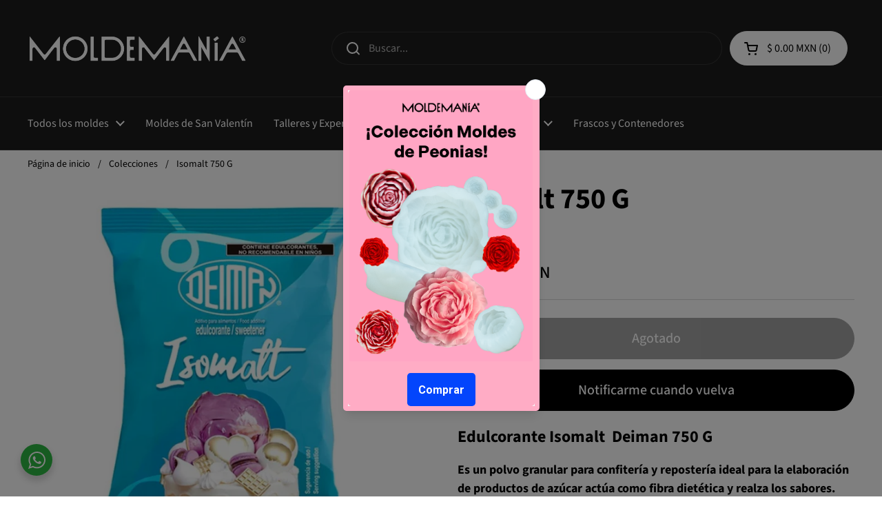

--- FILE ---
content_type: text/html; charset=utf-8
request_url: https://moldemania.com/products/isomalt-750-g
body_size: 61139
content:
<!doctype html><html class="no-js" lang="es" dir="ltr">
  
  <script type="text/javascript">
    (function(c,l,a,r,i,t,y){
        c[a]=c[a]||function(){(c[a].q=c[a].q||[]).push(arguments)};
        t=l.createElement(r);t.async=1;t.src="https://www.clarity.ms/tag/"+i;
        y=l.getElementsByTagName(r)[0];y.parentNode.insertBefore(t,y);
    })(window, document, "clarity", "script", "mim2bowaqi");
</script>
 <link rel="stylesheet" href="https://cdn.jsdelivr.net/npm/toastify-js/src/toastify.min.css">
  
<head>

	<meta charset="utf-8">
  <meta http-equiv="X-UA-Compatible" content="IE=edge,chrome=1">
  <meta name="viewport" content="width=device-width, initial-scale=1.0, height=device-height, minimum-scale=1.0"><link rel="shortcut icon" href="//moldemania.com/cdn/shop/files/favicon.svg?crop=center&height=48&v=1738009627&width=48" type="image/png" /><title>Isomalt 750 G &ndash; Moldemanía
</title><meta name="description" content="Isomalt deiman 750 g. Edulcorante. Sustituto de azucar para respostería. Materia prima para respostería. Moldemania. Envíos a toda la republica mexicana.">

<meta property="og:site_name" content="Moldemanía">
<meta property="og:url" content="https://moldemania.com/products/isomalt-750-g">
<meta property="og:title" content="Isomalt 750 G">
<meta property="og:type" content="product">
<meta property="og:description" content="Isomalt deiman 750 g. Edulcorante. Sustituto de azucar para respostería. Materia prima para respostería. Moldemania. Envíos a toda la republica mexicana."><meta property="og:image" content="http://moldemania.com/cdn/shop/products/Isomalt750grMOLDEMANIA.COM.png?v=1674586999">
  <meta property="og:image:secure_url" content="https://moldemania.com/cdn/shop/products/Isomalt750grMOLDEMANIA.COM.png?v=1674586999">
  <meta property="og:image:width" content="1000">
  <meta property="og:image:height" content="1000"><meta property="og:price:amount" content="195.00">
  <meta property="og:price:currency" content="MXN"><meta name="twitter:card" content="summary_large_image">
<meta name="twitter:title" content="Isomalt 750 G">
<meta name="twitter:description" content="Isomalt deiman 750 g. Edulcorante. Sustituto de azucar para respostería. Materia prima para respostería. Moldemania. Envíos a toda la republica mexicana."><script type="application/ld+json">
  [
    {
      "@context": "https://schema.org",
      "@type": "WebSite",
      "name": "Moldemanía",
      "url": "https:\/\/moldemania.com"
    },
    {
      "@context": "https://schema.org",
      "@type": "Organization",
      "name": "Moldemanía",
      "url": "https:\/\/moldemania.com"
    }
  ]
</script>

<script type="application/ld+json">
{
  "@context": "http://schema.org",
  "@type": "BreadcrumbList",
  "itemListElement": [
    {
      "@type": "ListItem",
      "position": 1,
      "name": "Página de inicio",
      "item": "https://moldemania.com"
    },{
        "@type": "ListItem",
        "position": 2,
        "name": "Isomalt 750 G",
        "item": "https://moldemania.com/products/isomalt-750-g"
      }]
}
</script><script type="application/ld+json">{"@context":"http:\/\/schema.org\/","@id":"\/products\/isomalt-750-g#product","@type":"Product","brand":{"@type":"Brand","name":"Moldemanía"},"category":"Utensilios para cocinar y para hornear","description":"\nEdulcorante Isomalt  Deiman 750 G \n\nEs un polvo granular para confitería y repostería ideal para la elaboración de productos de azúcar actúa como fibra dietética y realza los sabores.\n\n\nEdulcorante grado alimenticio.\n\n\nSustituto de azúcar para caramelos macizos.\n\n\n\nContenido: 750 grs.\n\n\nAporta sabor dulce a los alimentos y los enaltece.\n\n\nRemplaza al azúcar 1:1 en masa\n\n\nIdeal para elaborar decoraciones en repostería.\n\n\nSu empaque resellable mantendrá el producto fresco y en buen estado para ocuparlo en cualquier momento.\n\n\nTotalmente soluble.\n\n\nContiene Isomaltol (edulcorante).\nConservar en un lugar fresco y seco.             \n\n","image":"https:\/\/moldemania.com\/cdn\/shop\/products\/Isomalt750grMOLDEMANIA.COM.png?v=1674586999\u0026width=1920","name":"Isomalt 750 G","offers":{"@id":"\/products\/isomalt-750-g?variant=43729101226241#offer","@type":"Offer","availability":"http:\/\/schema.org\/OutOfStock","price":"195.00","priceCurrency":"MXN","url":"https:\/\/moldemania.com\/products\/isomalt-750-g?variant=43729101226241"},"sku":"PIR3110","url":"https:\/\/moldemania.com\/products\/isomalt-750-g"}</script><link rel="canonical" href="https://moldemania.com/products/isomalt-750-g">

  <link rel="preconnect" href="https://cdn.shopify.com"><link rel="preconnect" href="https://fonts.shopifycdn.com" crossorigin><link href="//moldemania.com/cdn/shop/t/10/assets/theme.css?v=150205576201840260621768663795" as="style" rel="preload"><link href="//moldemania.com/cdn/shop/t/10/assets/section-header.css?v=133762657217502932151717773911" as="style" rel="preload"><link href="//moldemania.com/cdn/shop/t/10/assets/section-main-product.css?v=71088343653351660181721831716" as="style" rel="preload"><link rel="preload" as="image" href="//moldemania.com/cdn/shop/products/Isomalt750grMOLDEMANIA.COM.png?v=1674586999&width=480" imagesrcset="//moldemania.com/cdn/shop/products/Isomalt750grMOLDEMANIA.COM.png?v=1674586999&width=240 240w,//moldemania.com/cdn/shop/products/Isomalt750grMOLDEMANIA.COM.png?v=1674586999&width=360 360w,//moldemania.com/cdn/shop/products/Isomalt750grMOLDEMANIA.COM.png?v=1674586999&width=420 420w,//moldemania.com/cdn/shop/products/Isomalt750grMOLDEMANIA.COM.png?v=1674586999&width=480 480w,//moldemania.com/cdn/shop/products/Isomalt750grMOLDEMANIA.COM.png?v=1674586999&width=640 640w,//moldemania.com/cdn/shop/products/Isomalt750grMOLDEMANIA.COM.png?v=1674586999&width=840 840w" imagesizes="(max-width: 767px) calc(100vw - 20px), (max-width: 1360px) 50vw, 620px"><link rel="preload" href="//moldemania.com/cdn/fonts/source_sans_pro/sourcesanspro_n7.41cbad1715ffa6489ec3aab1c16fda6d5bdf2235.woff2" as="font" type="font/woff2" crossorigin><link rel="preload" href="//moldemania.com/cdn/fonts/source_sans_pro/sourcesanspro_n4.50ae3e156aed9a794db7e94c4d00984c7b66616c.woff2" as="font" type="font/woff2" crossorigin><style type="text/css">
@font-face {
  font-family: "Source Sans Pro";
  font-weight: 700;
  font-style: normal;
  font-display: swap;
  src: url("//moldemania.com/cdn/fonts/source_sans_pro/sourcesanspro_n7.41cbad1715ffa6489ec3aab1c16fda6d5bdf2235.woff2") format("woff2"),
       url("//moldemania.com/cdn/fonts/source_sans_pro/sourcesanspro_n7.01173495588557d2be0eb2bb2ecdf8e4f01cf917.woff") format("woff");
}
@font-face {
  font-family: "Source Sans Pro";
  font-weight: 400;
  font-style: normal;
  font-display: swap;
  src: url("//moldemania.com/cdn/fonts/source_sans_pro/sourcesanspro_n4.50ae3e156aed9a794db7e94c4d00984c7b66616c.woff2") format("woff2"),
       url("//moldemania.com/cdn/fonts/source_sans_pro/sourcesanspro_n4.d1662e048bd96ae7123e46600ff9744c0d84502d.woff") format("woff");
}
@font-face {
  font-family: "Source Sans Pro";
  font-weight: 500;
  font-style: normal;
  font-display: swap;
  src: url("//moldemania.com/cdn/fonts/source_sans_pro/sourcesanspro_n5.783a0e56914d4f6f44d3728e24352fac8739bbef.woff2") format("woff2"),
       url("//moldemania.com/cdn/fonts/source_sans_pro/sourcesanspro_n5.a0c268a4943a8f0e51c6ea7086c7d033d0e9efb7.woff") format("woff");
}
@font-face {
  font-family: "Source Sans Pro";
  font-weight: 400;
  font-style: italic;
  font-display: swap;
  src: url("//moldemania.com/cdn/fonts/source_sans_pro/sourcesanspro_i4.130f29b9baa0095b80aea9236ca9ef6ab0069c67.woff2") format("woff2"),
       url("//moldemania.com/cdn/fonts/source_sans_pro/sourcesanspro_i4.6146c8c8ae7b8853ccbbc8b859fcf805016ee743.woff") format("woff");
}




</style>
<style type="text/css">

  :root {

    /* Direction */
    --direction: ltr;

    /* Font variables */

    --font-stack-headings: "Source Sans Pro", sans-serif;
    --font-weight-headings: 700;
    --font-style-headings: normal;

    --font-stack-body: "Source Sans Pro", sans-serif;
    --font-weight-body: 400;--font-weight-body-bold: 500;--font-style-body: normal;--font-weight-buttons: var(--font-weight-body-bold);--font-weight-menu: var(--font-weight-body);--base-headings-size: 60;
    --base-headings-line: 1.5;
    --base-body-size: 16;
    --base-body-line: 1.5;

    --base-menu-size: 16;

    /* Color variables */

    --color-background-header: #1d1d1d;
    --color-secondary-background-header: rgba(255, 255, 255, 0.08);
    --color-opacity-background-header: rgba(29, 29, 29, 0);
    --color-text-header: #ffffff;
    --color-foreground-header: #000;
    --color-accent-header: #ffffff;
    --color-foreground-accent-header: #000;
    --color-borders-header: rgba(255, 255, 255, 0.1);

    --color-background-main: #ffffff;
    --color-secondary-background-main: rgba(0, 0, 0, 0.08);
    --color-third-background-main: rgba(0, 0, 0, 0.04);
    --color-fourth-background-main: rgba(0, 0, 0, 0.02);
    --color-opacity-background-main: rgba(255, 255, 255, 0);
    --color-text-main: #000000;
    --color-foreground-main: #fff;
    --color-secondary-text-main: rgba(0, 0, 0, 0.62);
    --color-accent-main: #000000;
    --color-foreground-accent-main: #fff;
    --color-borders-main: rgba(0, 0, 0, 0.15);

    --color-background-cards: #ffffff;
    --color-gradient-cards: ;
    --color-text-cards: #1d1d1d;
    --color-foreground-cards: #fff;
    --color-secondary-text-cards: rgba(29, 29, 29, 0.6);
    --color-accent-cards: #000000;
    --color-foreground-accent-cards: #fff;
    --color-borders-cards: #e1e1e1;

    --color-background-footer: #000000;
    --color-text-footer: #ffffff;
    --color-accent-footer: #7a7eff;
    --color-borders-footer: rgba(255, 255, 255, 0.15);

    --color-borders-forms-primary: rgba(0, 0, 0, 0.3);
    --color-borders-forms-secondary: rgba(0, 0, 0, 0.6);

    /* Borders */

    --border-width-cards: 1px;
    --border-radius-cards: 10px;
    --border-width-buttons: 1px;
    --border-radius-buttons: 30px;
    --border-width-forms: 1px;
    --border-radius-forms: 5px;

    /* Shadows */
    --shadow-x-cards: 0px;
    --shadow-y-cards: 0px;
    --shadow-blur-cards: 0px;
    --color-shadow-cards: #f79330;
    --shadow-x-buttons: 0px;
    --shadow-y-buttons: 0px;
    --shadow-blur-buttons: 0px;
    --color-shadow-buttons: rgba(0,0,0,0);

    /* Layout */

    --grid-gap-original-base: 26px;
    --container-vertical-space-base: 50px;
    --image-fit-padding: 10%;

  }

  .facets__summary, #main select, .sidebar select, .modal-content select {
    background-image: url('data:image/svg+xml;utf8,<svg width="13" height="8" fill="none" xmlns="http://www.w3.org/2000/svg"><path d="M1.414.086 7.9 6.57 6.485 7.985 0 1.5 1.414.086Z" fill="%23000000"/><path d="M12.985 1.515 6.5 8 5.085 6.586 11.571.101l1.414 1.414Z" fill="%23000000"/></svg>');
  }

  .card .star-rating__stars {
    background-image: url('data:image/svg+xml;utf8,<svg width="20" height="13" viewBox="0 0 14 13" fill="none" xmlns="http://www.w3.org/2000/svg"><path d="m7 0 1.572 4.837h5.085l-4.114 2.99 1.572 4.836L7 9.673l-4.114 2.99 1.571-4.837-4.114-2.99h5.085L7 0Z" stroke="%231d1d1d" stroke-width="1"/></svg>');
  }
  .card .star-rating__stars-active {
    background-image: url('data:image/svg+xml;utf8,<svg width="20" height="13" viewBox="0 0 14 13" fill="none" xmlns="http://www.w3.org/2000/svg"><path d="m7 0 1.572 4.837h5.085l-4.114 2.99 1.572 4.836L7 9.673l-4.114 2.99 1.571-4.837-4.114-2.99h5.085L7 0Z" fill="%231d1d1d" stroke-width="0"/></svg>');
  }

  .star-rating__stars {
    background-image: url('data:image/svg+xml;utf8,<svg width="20" height="13" viewBox="0 0 14 13" fill="none" xmlns="http://www.w3.org/2000/svg"><path d="m7 0 1.572 4.837h5.085l-4.114 2.99 1.572 4.836L7 9.673l-4.114 2.99 1.571-4.837-4.114-2.99h5.085L7 0Z" stroke="%23000000" stroke-width="1"/></svg>');
  }
  .star-rating__stars-active {
    background-image: url('data:image/svg+xml;utf8,<svg width="20" height="13" viewBox="0 0 14 13" fill="none" xmlns="http://www.w3.org/2000/svg"><path d="m7 0 1.572 4.837h5.085l-4.114 2.99 1.572 4.836L7 9.673l-4.114 2.99 1.571-4.837-4.114-2.99h5.085L7 0Z" fill="%23000000" stroke-width="0"/></svg>');
  }

  .product-item {--color-text-cards: #000000;}.product-item .button {
      --color-text-cards: #f79330;--color-foreground-cards: #000;
    }</style>

<style id="root-height">
  :root {
    --window-height: 100vh;
  }
</style><link href="//moldemania.com/cdn/shop/t/10/assets/theme.css?v=150205576201840260621768663795" rel="stylesheet" type="text/css" media="all" />

	<script>window.performance && window.performance.mark && window.performance.mark('shopify.content_for_header.start');</script><meta name="facebook-domain-verification" content="sonrc1mo2h6r8n6l6stuxoetvnt9b8">
<meta name="google-site-verification" content="_j8yLE22HK5ninyvXC6tlDdAMFppMLTz3QmHlZ5wK0E">
<meta id="shopify-digital-wallet" name="shopify-digital-wallet" content="/53297807518/digital_wallets/dialog">
<meta name="shopify-checkout-api-token" content="065a4c18e73cc035a8699b8ed803af1b">
<meta id="in-context-paypal-metadata" data-shop-id="53297807518" data-venmo-supported="false" data-environment="production" data-locale="es_ES" data-paypal-v4="true" data-currency="MXN">
<link rel="alternate" type="application/json+oembed" href="https://moldemania.com/products/isomalt-750-g.oembed">
<script async="async" src="/checkouts/internal/preloads.js?locale=es-MX"></script>
<script id="shopify-features" type="application/json">{"accessToken":"065a4c18e73cc035a8699b8ed803af1b","betas":["rich-media-storefront-analytics"],"domain":"moldemania.com","predictiveSearch":true,"shopId":53297807518,"locale":"es"}</script>
<script>var Shopify = Shopify || {};
Shopify.shop = "lamoldemania.myshopify.com";
Shopify.locale = "es";
Shopify.currency = {"active":"MXN","rate":"1.0"};
Shopify.country = "MX";
Shopify.theme = {"name":"Local","id":142580941057,"schema_name":"Local","schema_version":"2.4.2","theme_store_id":1651,"role":"main"};
Shopify.theme.handle = "null";
Shopify.theme.style = {"id":null,"handle":null};
Shopify.cdnHost = "moldemania.com/cdn";
Shopify.routes = Shopify.routes || {};
Shopify.routes.root = "/";</script>
<script type="module">!function(o){(o.Shopify=o.Shopify||{}).modules=!0}(window);</script>
<script>!function(o){function n(){var o=[];function n(){o.push(Array.prototype.slice.apply(arguments))}return n.q=o,n}var t=o.Shopify=o.Shopify||{};t.loadFeatures=n(),t.autoloadFeatures=n()}(window);</script>
<script id="shop-js-analytics" type="application/json">{"pageType":"product"}</script>
<script defer="defer" async type="module" src="//moldemania.com/cdn/shopifycloud/shop-js/modules/v2/client.init-shop-cart-sync_BauuRneq.es.esm.js"></script>
<script defer="defer" async type="module" src="//moldemania.com/cdn/shopifycloud/shop-js/modules/v2/chunk.common_JQpvZAPo.esm.js"></script>
<script defer="defer" async type="module" src="//moldemania.com/cdn/shopifycloud/shop-js/modules/v2/chunk.modal_Cc_JA9bg.esm.js"></script>
<script type="module">
  await import("//moldemania.com/cdn/shopifycloud/shop-js/modules/v2/client.init-shop-cart-sync_BauuRneq.es.esm.js");
await import("//moldemania.com/cdn/shopifycloud/shop-js/modules/v2/chunk.common_JQpvZAPo.esm.js");
await import("//moldemania.com/cdn/shopifycloud/shop-js/modules/v2/chunk.modal_Cc_JA9bg.esm.js");

  window.Shopify.SignInWithShop?.initShopCartSync?.({"fedCMEnabled":true,"windoidEnabled":true});

</script>
<script>(function() {
  var isLoaded = false;
  function asyncLoad() {
    if (isLoaded) return;
    isLoaded = true;
    var urls = ["https:\/\/chimpstatic.com\/mcjs-connected\/js\/users\/5116050c903b5a23aa37df172\/b6022e885b5f5c92997993ce4.js?shop=lamoldemania.myshopify.com","https:\/\/loox.io\/widget\/n_rLezkmPw\/loox.1706739491831.js?shop=lamoldemania.myshopify.com","https:\/\/cdn.s3.pop-convert.com\/pcjs.production.min.js?unique_id=lamoldemania.myshopify.com\u0026shop=lamoldemania.myshopify.com","https:\/\/script.pop-convert.com\/new-micro\/production.pc.min.js?unique_id=lamoldemania.myshopify.com\u0026shop=lamoldemania.myshopify.com"];
    for (var i = 0; i < urls.length; i++) {
      var s = document.createElement('script');
      s.type = 'text/javascript';
      s.async = true;
      s.src = urls[i];
      var x = document.getElementsByTagName('script')[0];
      x.parentNode.insertBefore(s, x);
    }
  };
  if(window.attachEvent) {
    window.attachEvent('onload', asyncLoad);
  } else {
    window.addEventListener('load', asyncLoad, false);
  }
})();</script>
<script id="__st">var __st={"a":53297807518,"offset":-21600,"reqid":"fb8a4eea-508f-45fb-a5f1-90a41278bd90-1769574133","pageurl":"moldemania.com\/products\/isomalt-750-g","u":"d875a182886b","p":"product","rtyp":"product","rid":7961968410881};</script>
<script>window.ShopifyPaypalV4VisibilityTracking = true;</script>
<script id="form-persister">!function(){'use strict';const t='contact',e='new_comment',n=[[t,t],['blogs',e],['comments',e],[t,'customer']],o='password',r='form_key',c=['recaptcha-v3-token','g-recaptcha-response','h-captcha-response',o],s=()=>{try{return window.sessionStorage}catch{return}},i='__shopify_v',u=t=>t.elements[r],a=function(){const t=[...n].map((([t,e])=>`form[action*='/${t}']:not([data-nocaptcha='true']) input[name='form_type'][value='${e}']`)).join(',');var e;return e=t,()=>e?[...document.querySelectorAll(e)].map((t=>t.form)):[]}();function m(t){const e=u(t);a().includes(t)&&(!e||!e.value)&&function(t){try{if(!s())return;!function(t){const e=s();if(!e)return;const n=u(t);if(!n)return;const o=n.value;o&&e.removeItem(o)}(t);const e=Array.from(Array(32),(()=>Math.random().toString(36)[2])).join('');!function(t,e){u(t)||t.append(Object.assign(document.createElement('input'),{type:'hidden',name:r})),t.elements[r].value=e}(t,e),function(t,e){const n=s();if(!n)return;const r=[...t.querySelectorAll(`input[type='${o}']`)].map((({name:t})=>t)),u=[...c,...r],a={};for(const[o,c]of new FormData(t).entries())u.includes(o)||(a[o]=c);n.setItem(e,JSON.stringify({[i]:1,action:t.action,data:a}))}(t,e)}catch(e){console.error('failed to persist form',e)}}(t)}const f=t=>{if('true'===t.dataset.persistBound)return;const e=function(t,e){const n=function(t){return'function'==typeof t.submit?t.submit:HTMLFormElement.prototype.submit}(t).bind(t);return function(){let t;return()=>{t||(t=!0,(()=>{try{e(),n()}catch(t){(t=>{console.error('form submit failed',t)})(t)}})(),setTimeout((()=>t=!1),250))}}()}(t,(()=>{m(t)}));!function(t,e){if('function'==typeof t.submit&&'function'==typeof e)try{t.submit=e}catch{}}(t,e),t.addEventListener('submit',(t=>{t.preventDefault(),e()})),t.dataset.persistBound='true'};!function(){function t(t){const e=(t=>{const e=t.target;return e instanceof HTMLFormElement?e:e&&e.form})(t);e&&m(e)}document.addEventListener('submit',t),document.addEventListener('DOMContentLoaded',(()=>{const e=a();for(const t of e)f(t);var n;n=document.body,new window.MutationObserver((t=>{for(const e of t)if('childList'===e.type&&e.addedNodes.length)for(const t of e.addedNodes)1===t.nodeType&&'FORM'===t.tagName&&a().includes(t)&&f(t)})).observe(n,{childList:!0,subtree:!0,attributes:!1}),document.removeEventListener('submit',t)}))}()}();</script>
<script integrity="sha256-4kQ18oKyAcykRKYeNunJcIwy7WH5gtpwJnB7kiuLZ1E=" data-source-attribution="shopify.loadfeatures" defer="defer" src="//moldemania.com/cdn/shopifycloud/storefront/assets/storefront/load_feature-a0a9edcb.js" crossorigin="anonymous"></script>
<script data-source-attribution="shopify.dynamic_checkout.dynamic.init">var Shopify=Shopify||{};Shopify.PaymentButton=Shopify.PaymentButton||{isStorefrontPortableWallets:!0,init:function(){window.Shopify.PaymentButton.init=function(){};var t=document.createElement("script");t.src="https://moldemania.com/cdn/shopifycloud/portable-wallets/latest/portable-wallets.es.js",t.type="module",document.head.appendChild(t)}};
</script>
<script data-source-attribution="shopify.dynamic_checkout.buyer_consent">
  function portableWalletsHideBuyerConsent(e){var t=document.getElementById("shopify-buyer-consent"),n=document.getElementById("shopify-subscription-policy-button");t&&n&&(t.classList.add("hidden"),t.setAttribute("aria-hidden","true"),n.removeEventListener("click",e))}function portableWalletsShowBuyerConsent(e){var t=document.getElementById("shopify-buyer-consent"),n=document.getElementById("shopify-subscription-policy-button");t&&n&&(t.classList.remove("hidden"),t.removeAttribute("aria-hidden"),n.addEventListener("click",e))}window.Shopify?.PaymentButton&&(window.Shopify.PaymentButton.hideBuyerConsent=portableWalletsHideBuyerConsent,window.Shopify.PaymentButton.showBuyerConsent=portableWalletsShowBuyerConsent);
</script>
<script data-source-attribution="shopify.dynamic_checkout.cart.bootstrap">document.addEventListener("DOMContentLoaded",(function(){function t(){return document.querySelector("shopify-accelerated-checkout-cart, shopify-accelerated-checkout")}if(t())Shopify.PaymentButton.init();else{new MutationObserver((function(e,n){t()&&(Shopify.PaymentButton.init(),n.disconnect())})).observe(document.body,{childList:!0,subtree:!0})}}));
</script>
<link id="shopify-accelerated-checkout-styles" rel="stylesheet" media="screen" href="https://moldemania.com/cdn/shopifycloud/portable-wallets/latest/accelerated-checkout-backwards-compat.css" crossorigin="anonymous">
<style id="shopify-accelerated-checkout-cart">
        #shopify-buyer-consent {
  margin-top: 1em;
  display: inline-block;
  width: 100%;
}

#shopify-buyer-consent.hidden {
  display: none;
}

#shopify-subscription-policy-button {
  background: none;
  border: none;
  padding: 0;
  text-decoration: underline;
  font-size: inherit;
  cursor: pointer;
}

#shopify-subscription-policy-button::before {
  box-shadow: none;
}

      </style>

<script>window.performance && window.performance.mark && window.performance.mark('shopify.content_for_header.end');</script>

  <script>
    const rbi = [];
    const ribSetSize = (img) => {
      if ( img.offsetWidth / img.dataset.ratio < img.offsetHeight ) {
        img.setAttribute('sizes', `${Math.ceil(img.offsetHeight * img.dataset.ratio)}px`);
      } else {
        img.setAttribute('sizes', `${Math.ceil(img.offsetWidth)}px`);
      }
    }
    const debounce = (fn, wait) => {
      let t;
      return (...args) => {
        clearTimeout(t);
        t = setTimeout(() => fn.apply(this, args), wait);
      };
    }
    window.KEYCODES = {
      TAB: 9,
      ESC: 27,
      DOWN: 40,
      RIGHT: 39,
      UP: 38,
      LEFT: 37,
      RETURN: 13
    };
    window.addEventListener('resize', debounce(()=>{
      for ( let img of rbi ) {
        ribSetSize(img);
      }
    }, 250));
  </script><noscript>
    <link rel="stylesheet" href="//moldemania.com/cdn/shop/t/10/assets/theme-noscript.css?v=132093495609751779091717773911">
  </noscript>

  <meta name="google-site-verification" content="6mKk8ExlCKIVYFnz3cFx9DuCo_0BW9J2iiRmMW1IAL4" />



<!-- BEGIN app block: shopify://apps/kip-payment-methods/blocks/kip-theme-extension/d53576f1-e23f-4883-bd03-d5c412a8e7ce -->


<script src="https://cdn.shopify.com/extensions/019b465a-f6e4-7211-afd7-e77db1b768d9/kip-customize-payment-methods-116/assets/script.js" type="text/javascript" async></script>

<script type="module">
  (function() {
    const isInDesignMode = window.Shopify.designMode;
    const themeId = Shopify.theme.theme_store_id;

    // access liquid vars
    window.vCart = {"note":null,"attributes":{},"original_total_price":0,"total_price":0,"total_discount":0,"total_weight":0.0,"item_count":0,"items":[],"requires_shipping":false,"currency":"MXN","items_subtotal_price":0,"cart_level_discount_applications":[],"checkout_charge_amount":0};
    window.vCustomerOrdersCount = null;
    window.vCustomerTags = null;
    window.vCustomerIsLoggedIn = null;
    window.vCustomerIsB2B = null;
    window.vCartType = null;
    window.vTemplate = "product";
    window.vProduct = {"id":7961968410881,"title":"Isomalt 750 G","handle":"isomalt-750-g","description":"\u003ch2\u003e\n\u003cb\u003eEdulcorante Isomalt  Deiman 750 G \u003c\/b\u003e\u003cb\u003e\u003c\/b\u003e\n\u003c\/h2\u003e\n\u003ch3\u003e\u003cb\u003e\u003cspan\u003eEs un polvo granular para confitería y repostería ideal para la elaboración de productos de azúcar actúa como fibra dietética y realza los sabores.\u003c\/span\u003e\u003c\/b\u003e\u003c\/h3\u003e\n\u003cul\u003e\n\u003cli\u003e\n\u003ch4\u003eEdulcorante grado alimenticio.\u003c\/h4\u003e\n\u003c\/li\u003e\n\u003cli\u003e\n\u003ch4\u003eSustituto de azúcar para caramelos macizos.\u003c\/h4\u003e\n\u003cul\u003e\u003c\/ul\u003e\n\u003c\/li\u003e\n\u003cli\u003e\n\u003ch4\u003eContenido: 750 grs.\u003c\/h4\u003e\n\u003c\/li\u003e\n\u003cli\u003e\n\u003ch4\u003eAporta sabor dulce a los alimentos y los enaltece.\u003c\/h4\u003e\n\u003c\/li\u003e\n\u003cli\u003e\n\u003ch4\u003eRemplaza al azúcar 1:1 en masa\u003c\/h4\u003e\n\u003c\/li\u003e\n\u003cli\u003e\n\u003ch4\u003eIdeal para elaborar decoraciones en repostería.\u003c\/h4\u003e\n\u003c\/li\u003e\n\u003cli\u003e\n\u003ch4\u003e\u003cspan\u003eSu empaque resellable mantendrá el producto fresco y en buen estado para ocuparlo en cualquier momento.\u003c\/span\u003e\u003c\/h4\u003e\n\u003c\/li\u003e\n\u003cli\u003e\n\u003ch4\u003e\u003cspan\u003eTotalmente soluble.\u003c\/span\u003e\u003c\/h4\u003e\n\u003c\/li\u003e\n\u003cli\u003e\n\u003ch4\u003e\u003cspan\u003eContiene Isomaltol (edulcorante).\u003cbr\u003e\u003cbr\u003e\u003c\/span\u003e\u003c\/h4\u003e\n\u003ch5\u003e\u003cem\u003eConservar en un lugar fresco y seco.             \u003c\/em\u003e\u003c\/h5\u003e\n\u003c\/li\u003e\n\u003c\/ul\u003e","published_at":"2025-04-08T22:16:17-06:00","created_at":"2023-01-24T12:55:57-06:00","vendor":"Moldemanía","type":"Materias Primas","tags":["deiman","endulcorante","isomalt","Materia Prima","MateriaPrima","materias primas","materiasprimas","para repostería","para respostería","sustituto de azucar"],"price":19500,"price_min":19500,"price_max":19500,"available":false,"price_varies":false,"compare_at_price":null,"compare_at_price_min":0,"compare_at_price_max":0,"compare_at_price_varies":false,"variants":[{"id":43729101226241,"title":"Default Title","option1":"Default Title","option2":null,"option3":null,"sku":"PIR3110","requires_shipping":true,"taxable":true,"featured_image":null,"available":false,"name":"Isomalt 750 G","public_title":null,"options":["Default Title"],"price":19500,"weight":750000,"compare_at_price":null,"inventory_management":"shopify","barcode":null,"requires_selling_plan":false,"selling_plan_allocations":[]}],"images":["\/\/moldemania.com\/cdn\/shop\/products\/Isomalt750grMOLDEMANIA.COM.png?v=1674586999"],"featured_image":"\/\/moldemania.com\/cdn\/shop\/products\/Isomalt750grMOLDEMANIA.COM.png?v=1674586999","options":["Title"],"media":[{"alt":null,"id":32456224342273,"position":1,"preview_image":{"aspect_ratio":1.0,"height":1000,"width":1000,"src":"\/\/moldemania.com\/cdn\/shop\/products\/Isomalt750grMOLDEMANIA.COM.png?v=1674586999"},"aspect_ratio":1.0,"height":1000,"media_type":"image","src":"\/\/moldemania.com\/cdn\/shop\/products\/Isomalt750grMOLDEMANIA.COM.png?v=1674586999","width":1000}],"requires_selling_plan":false,"selling_plan_groups":[],"content":"\u003ch2\u003e\n\u003cb\u003eEdulcorante Isomalt  Deiman 750 G \u003c\/b\u003e\u003cb\u003e\u003c\/b\u003e\n\u003c\/h2\u003e\n\u003ch3\u003e\u003cb\u003e\u003cspan\u003eEs un polvo granular para confitería y repostería ideal para la elaboración de productos de azúcar actúa como fibra dietética y realza los sabores.\u003c\/span\u003e\u003c\/b\u003e\u003c\/h3\u003e\n\u003cul\u003e\n\u003cli\u003e\n\u003ch4\u003eEdulcorante grado alimenticio.\u003c\/h4\u003e\n\u003c\/li\u003e\n\u003cli\u003e\n\u003ch4\u003eSustituto de azúcar para caramelos macizos.\u003c\/h4\u003e\n\u003cul\u003e\u003c\/ul\u003e\n\u003c\/li\u003e\n\u003cli\u003e\n\u003ch4\u003eContenido: 750 grs.\u003c\/h4\u003e\n\u003c\/li\u003e\n\u003cli\u003e\n\u003ch4\u003eAporta sabor dulce a los alimentos y los enaltece.\u003c\/h4\u003e\n\u003c\/li\u003e\n\u003cli\u003e\n\u003ch4\u003eRemplaza al azúcar 1:1 en masa\u003c\/h4\u003e\n\u003c\/li\u003e\n\u003cli\u003e\n\u003ch4\u003eIdeal para elaborar decoraciones en repostería.\u003c\/h4\u003e\n\u003c\/li\u003e\n\u003cli\u003e\n\u003ch4\u003e\u003cspan\u003eSu empaque resellable mantendrá el producto fresco y en buen estado para ocuparlo en cualquier momento.\u003c\/span\u003e\u003c\/h4\u003e\n\u003c\/li\u003e\n\u003cli\u003e\n\u003ch4\u003e\u003cspan\u003eTotalmente soluble.\u003c\/span\u003e\u003c\/h4\u003e\n\u003c\/li\u003e\n\u003cli\u003e\n\u003ch4\u003e\u003cspan\u003eContiene Isomaltol (edulcorante).\u003cbr\u003e\u003cbr\u003e\u003c\/span\u003e\u003c\/h4\u003e\n\u003ch5\u003e\u003cem\u003eConservar en un lugar fresco y seco.             \u003c\/em\u003e\u003c\/h5\u003e\n\u003c\/li\u003e\n\u003c\/ul\u003e"};
  })();
</script>
<!-- END app block --><!-- BEGIN app block: shopify://apps/rimix-product-badges/blocks/rimix-helper/46f9dcab-fec8-4959-8563-b2334479cd94 -->
    <script id="rm-product-badges-scripts">
        window.RMPB_PLAN ={"name":"Business","status":"ACTIVE"};
        window.RMPB_PRODUCTBADGES =[{"id":"695efac472ea02faf95958e4","status":"active","title":"NUEVOS","editorData":{"badgeType":"text_badge","badgePosition":"inside_image","badgeMargin":{"desktop":{"top":0,"bottom":0,"left":0,"right":0},"mobile":{"top":0,"bottom":0,"left":0,"right":0}},"badgeAlignment":{"desktop":"top_left","mobile":"top_left"},"badgePAlignment":{"desktop":"left","mobile":"left"},"badgeAlignmentCustom":{"desktop":{"top":0,"right":"","bottom":"","left":0,"vertical":false,"horizontal":false},"mobile":{"top":0,"right":"","bottom":"","left":0,"vertical":false,"horizontal":false}},"badgeShowOn":["desktop","mobile"],"badgeShowOnPage":["cart","collection","index","list-collections","page","product","search"],"animation":{"badgeAnimation":"rm-pulse","badgeAnimationRepeat":"infinity","badgeAnimationTimes":5},"url":{"badgeUrl":"","badgeUrlTarget":"_blank"},"badgeTooltipText":{"default":""},"schedule":{"badgeScheduleStart":false,"badgeScheduleEnd":false,"badgeScheduleStartDate":"2026-01-07T23:08:55.546Z","badgeScheduleEndDate":"2026-01-07T23:08:55.549Z","badgeScheduleStartTime":"00:00","badgeScheduleEndTime":"00:00","startDateTime":"2026-01-07T06:00:00.000Z","endDateTime":"2026-01-07T06:00:00.000Z"},"condition":{"badgeApplyTo":["manual"],"badgeProductsManual":[{"id":"gid:\/\/shopify\/Product\/9012470546689","handle":"molde-base-estrella-16-cm","title":"Molde Base Estrella 16 cm","imageUrl":"https:\/\/cdn.shopify.com\/s\/files\/1\/0532\/9780\/7518\/files\/MOLDEESTRELLACHAROLA.MOLDEMANIA.png?v=1769556455","totalVariants":1,"variants":["gid:\/\/shopify\/ProductVariant\/47565366755585"]},{"id":"gid:\/\/shopify\/Product\/9012434403585","handle":"molde-tazon-redondo-porta-velas","title":"Molde Tazón Redondo Porta Velas","imageUrl":"https:\/\/cdn.shopify.com\/s\/files\/1\/0532\/9780\/7518\/files\/MOLDEPORTAVELATAZONREDONDO_MOLDEMANIA.png?v=1769554470","totalVariants":1,"variants":["gid:\/\/shopify\/ProductVariant\/47564871958785"]},{"id":"gid:\/\/shopify\/Product\/9012316700929","handle":"molde-porta-vela-hoja","title":"Molde Porta Vela Hoja","imageUrl":"https:\/\/cdn.shopify.com\/s\/files\/1\/0532\/9780\/7518\/files\/MOLDEPORTAVELAHOJA_MOLDEMANIA.png?v=1769553590","totalVariants":1,"variants":["gid:\/\/shopify\/ProductVariant\/47564309266689"]},{"id":"gid:\/\/shopify\/Product\/9012257358081","handle":"molde-charola-redonda-17-cm","title":"Molde Charola Redonda 17 cm","imageUrl":"https:\/\/cdn.shopify.com\/s\/files\/1\/0532\/9780\/7518\/files\/MOLDEBANDEJA17CM.MOLDEMANIA..png?v=1769550238","totalVariants":1,"variants":["gid:\/\/shopify\/ProductVariant\/47563826626817"]},{"id":"gid:\/\/shopify\/Product\/8047516287233","handle":"molde-maceta-decorada","title":"Molde para Maceta Decorada","imageUrl":"https:\/\/cdn.shopify.com\/s\/files\/1\/0532\/9780\/7518\/files\/MOLDEMACETAARTESANAL.MOLDEMANIA..png?v=1769549830","totalVariants":1,"variants":["gid:\/\/shopify\/ProductVariant\/44227693969665"]},{"id":"gid:\/\/shopify\/Product\/8996871471361","handle":"molde-maceta-flor","title":"Molde Maceta Flor","imageUrl":"https:\/\/cdn.shopify.com\/s\/files\/1\/0532\/9780\/7518\/files\/MOLDEMACETAFLOR.MOLDEMANIA..png?v=1769549327","totalVariants":1,"variants":["gid:\/\/shopify\/ProductVariant\/47108650074369"]},{"id":"gid:\/\/shopify\/Product\/7955883360513","handle":"molde-corazones-mix","title":"Molde Mini Corazones Mix Combinados 66","imageUrl":"https:\/\/cdn.shopify.com\/s\/files\/1\/0532\/9780\/7518\/products\/moldeminicorazones.png?v=1675276319","totalVariants":1,"variants":["gid:\/\/shopify\/ProductVariant\/44234994221313"]},{"id":"gid:\/\/shopify\/Product\/9004323897601","handle":"molde-6-corazones-san-valentin","title":"Molde 6 Corazones San Valentín","imageUrl":"https:\/\/cdn.shopify.com\/s\/files\/1\/0532\/9780\/7518\/files\/MOLDE6CORAZONESSANVALENTIN.MOLDEMANIA_1.png?v=1768756722","totalVariants":1,"variants":["gid:\/\/shopify\/ProductVariant\/47457581596929"]},{"id":"gid:\/\/shopify\/Product\/9003119608065","handle":"molde-8-ositos","title":"Molde 8 Ositos","imageUrl":"https:\/\/cdn.shopify.com\/s\/files\/1\/0532\/9780\/7518\/files\/MOLDE8OSOSSENTADOS.MOLDEMANIA.png?v=1768603551","totalVariants":1,"variants":["gid:\/\/shopify\/ProductVariant\/47397085282561"]},{"id":"gid:\/\/shopify\/Product\/9002613309697","handle":"molde-12-corazones-de-piedra","title":"Molde 12 Corazones de Piedra","imageUrl":"https:\/\/cdn.shopify.com\/s\/files\/1\/0532\/9780\/7518\/files\/MOLDE12CORAZONESDEPIEDRA.MOLDEMANIA.png?v=1768519828","totalVariants":1,"variants":["gid:\/\/shopify\/ProductVariant\/47382236102913"]},{"id":"gid:\/\/shopify\/Product\/9002618061057","handle":"molde-18-corazones-globo","title":"Molde 18 Corazones Globo","imageUrl":"https:\/\/cdn.shopify.com\/s\/files\/1\/0532\/9780\/7518\/files\/MOLDE18CORAZONESGLOBO.MOLDEMANIA.png?v=1768521280","totalVariants":1,"variants":["gid:\/\/shopify\/ProductVariant\/47382278635777"]},{"id":"gid:\/\/shopify\/Product\/9002612097281","handle":"molde-15-corazones-mousse","title":"Molde 15 Corazones Mousse","imageUrl":"https:\/\/cdn.shopify.com\/s\/files\/1\/0532\/9780\/7518\/files\/MOLDE15CORAZONESCONMONO.MOLDEMANIA.png?v=1768518987","totalVariants":1,"variants":["gid:\/\/shopify\/ProductVariant\/47382233481473"]},{"id":"gid:\/\/shopify\/Product\/9002548199681","handle":"molde-6-corazones-regalo","title":"Molde 6 Corazones Regalo","imageUrl":"https:\/\/cdn.shopify.com\/s\/files\/1\/0532\/9780\/7518\/files\/MOLDE6CORAZONESCONMONO.MOLDEMANIA.png?v=1768509258","totalVariants":1,"variants":["gid:\/\/shopify\/ProductVariant\/47381900198145"]},{"id":"gid:\/\/shopify\/Product\/9002481844481","handle":"molde-12-corazones-arrugados","title":"Molde 12 Corazones Arrugados","imageUrl":"https:\/\/cdn.shopify.com\/s\/files\/1\/0532\/9780\/7518\/files\/MOLDE12CORAZONESARRUGADOS.MOLDEMANIA.png?v=1768501897","totalVariants":1,"variants":["gid:\/\/shopify\/ProductVariant\/47381727281409"]},{"id":"gid:\/\/shopify\/Product\/9002480828673","handle":"molde-momentos-san-valentin","title":"Molde Momentos San Valentín","imageUrl":"https:\/\/cdn.shopify.com\/s\/files\/1\/0532\/9780\/7518\/files\/MOLDEMOMENTOSVALENTIN.MOLDEMANIA.png?v=1768501110","totalVariants":1,"variants":["gid:\/\/shopify\/ProductVariant\/47381725577473"]},{"id":"gid:\/\/shopify\/Product\/9006249246977","handle":"molde-3-mariposas-fondant","title":"Molde 3 Mariposas Fondant","imageUrl":"https:\/\/cdn.shopify.com\/s\/files\/1\/0532\/9780\/7518\/files\/MOLDE3MARIPOSAS.MOLDEMANIA.MOLDEPARAFONDANT.png?v=1768874927","totalVariants":1,"variants":["gid:\/\/shopify\/ProductVariant\/47521711522049"]},{"id":"gid:\/\/shopify\/Product\/7945498198273","handle":"moldes-corazones-texturizados","title":"Molde Corazón Puntillado","imageUrl":"https:\/\/cdn.shopify.com\/s\/files\/1\/0532\/9780\/7518\/products\/moldecorazonpuntillomoldemania.png?v=1673028796","totalVariants":3,"variants":["gid:\/\/shopify\/ProductVariant\/43675887927553","gid:\/\/shopify\/ProductVariant\/45545772482817"]},{"id":"gid:\/\/shopify\/Product\/8996842045697","handle":"juego-de-6-capacillos-de-corazon-7cm","title":"Juego de 6 Capacillos de Corazón (7cm)","imageUrl":"https:\/\/cdn.shopify.com\/s\/files\/1\/0532\/9780\/7518\/files\/packCapacillocorazon.png?v=1767999761","totalVariants":1,"variants":["gid:\/\/shopify\/ProductVariant\/47108457005313"]},{"id":"gid:\/\/shopify\/Product\/9006261960961","handle":"molde-6-ositos-felices","title":"Molde 6 Ositos Felices","imageUrl":"https:\/\/cdn.shopify.com\/s\/files\/1\/0532\/9780\/7518\/files\/MOLDEOSOSFELICES.MOLDEMANIA.png?v=1768877680","totalVariants":1,"variants":["gid:\/\/shopify\/ProductVariant\/47521856422145"]},{"id":"gid:\/\/shopify\/Product\/9006257996033","handle":"molde-oso-con-gorrito-y-mono-3d","title":"Molde Oso con Gorrito y Moño 3D","imageUrl":"https:\/\/cdn.shopify.com\/s\/files\/1\/0532\/9780\/7518\/files\/MOLDEOSOELEGANTE_SOMBREROYMONO3D.MOLDEOSOMANIA.MOLDEMANIA.png?v=1768876649","totalVariants":1,"variants":["gid:\/\/shopify\/ProductVariant\/47521834369281"]},{"id":"gid:\/\/shopify\/Product\/9006255735041","handle":"molde-flor-centro-corazon","title":"Molde Flor Centro Corazón","imageUrl":"https:\/\/cdn.shopify.com\/s\/files\/1\/0532\/9780\/7518\/files\/MOLDEFLORCENTOCORAZON.MOLDEMANIA.png?v=1768875954","totalVariants":1,"variants":["gid:\/\/shopify\/ProductVariant\/47521791213825"]},{"id":"gid:\/\/shopify\/Product\/9006244561153","handle":"molde-corazon-bouquet-de-rosas","title":"Molde Corazón Bouquet de Rosas","imageUrl":"https:\/\/cdn.shopify.com\/s\/files\/1\/0532\/9780\/7518\/files\/MOLDECORAZONBOUQUET.MOLDEMANIA.png?v=1768871541","totalVariants":1,"variants":["gid:\/\/shopify\/ProductVariant\/47521683439873"]},{"id":"gid:\/\/shopify\/Product\/9006248984833","handle":"molde-rosas-fondant-1","title":"Molde Rosas Fondant","imageUrl":"https:\/\/cdn.shopify.com\/s\/files\/1\/0532\/9780\/7518\/files\/MOLDEFONDANTROSASYHOJAS.MOLDEMANIA.png?v=1768874207","totalVariants":1,"variants":["gid:\/\/shopify\/ProductVariant\/47521710506241"]},{"id":"gid:\/\/shopify\/Product\/9006206320897","handle":"molde-corazon-rosas-2d","title":"Molde Corazón de Rosas 2D","imageUrl":"https:\/\/cdn.shopify.com\/s\/files\/1\/0532\/9780\/7518\/files\/MOLDECORAZONDEROSAS.ILOVEYOU.MOLDEMANIA_2.png?v=1768870108","totalVariants":1,"variants":["gid:\/\/shopify\/ProductVariant\/47521580351745"]},{"id":"gid:\/\/shopify\/Product\/8932069441793","handle":"molde-4-peonias-chicas","title":"Molde 4 Peonias Chicas","imageUrl":"https:\/\/cdn.shopify.com\/s\/files\/1\/0532\/9780\/7518\/files\/MOLDEPEONIASMINI_MOLDEMANIA.png?v=1768670710","totalVariants":1,"variants":["gid:\/\/shopify\/ProductVariant\/46814743822593"]},{"id":"gid:\/\/shopify\/Product\/8932007182593","handle":"molde-3-peonias-chicas","title":"Molde 3 Peonias Chicas","imageUrl":"https:\/\/cdn.shopify.com\/s\/files\/1\/0532\/9780\/7518\/files\/MOLDE3PEONIAS_MOLDEMANIA.MOLDEPEONIAS.png?v=1768678255","totalVariants":1,"variants":["gid:\/\/shopify\/ProductVariant\/46814432264449"]},{"id":"gid:\/\/shopify\/Product\/8999386349825","handle":"molde-peonia-abriendo-3d","title":"Molde Peonia Abriendo 3D","imageUrl":"https:\/\/cdn.shopify.com\/s\/files\/1\/0532\/9780\/7518\/files\/MOLDEPEONIAGRANDE.MOLDEMANIA_1_91aa15c2-196e-4ded-b12f-07709f290185.png?v=1768679784","totalVariants":1,"variants":["gid:\/\/shopify\/ProductVariant\/47258271940865"]},{"id":"gid:\/\/shopify\/Product\/9004312133889","handle":"molde-flor-peonia-grande-vela","title":"Molde Flor Peonia Grande Vela","imageUrl":"https:\/\/cdn.shopify.com\/s\/files\/1\/0532\/9780\/7518\/files\/MOLDEPEONIAGRANDE3D.MOLDEMANIA.png?v=1768750137","totalVariants":1,"variants":["gid:\/\/shopify\/ProductVariant\/47457533722881"]},{"id":"gid:\/\/shopify\/Product\/8931939057921","handle":"molde-oso-globito-corazon-3d","title":"Molde Oso Globito Corazón 3D","imageUrl":"https:\/\/cdn.shopify.com\/s\/files\/1\/0532\/9780\/7518\/files\/MOLDEOSOGLOBITOCORAZON.MOLDEOSOMANIA.MOLDEMANIA.png?v=1760121833","totalVariants":1,"variants":["gid:\/\/shopify\/ProductVariant\/46814105403649"]},{"id":"gid:\/\/shopify\/Product\/8999379861761","handle":"molde-tulipan-en-boton-3d","title":"Molde Tulipán en Botón 3D","imageUrl":"https:\/\/cdn.shopify.com\/s\/files\/1\/0532\/9780\/7518\/files\/MOLDETULIPANBOTON.MOLDEMANIA..png?v=1768433916","totalVariants":1,"variants":["gid:\/\/shopify\/ProductVariant\/47258171277569"]},{"id":"gid:\/\/shopify\/Product\/8999379173633","handle":"molde-flor-en-boton-3d","title":"Molde Flor en Botón 3D","imageUrl":"https:\/\/cdn.shopify.com\/s\/files\/1\/0532\/9780\/7518\/files\/MOLDEROSABOTON.MOLDEMANIA..png?v=1768433230","totalVariants":1,"variants":["gid:\/\/shopify\/ProductVariant\/47258121666817"]},{"id":"gid:\/\/shopify\/Product\/8999378387201","handle":"molde-rosa-abriendo-3d","title":"Molde Rosa Abriendo 3D","imageUrl":"https:\/\/cdn.shopify.com\/s\/files\/1\/0532\/9780\/7518\/files\/MOLDEROSAABRIENDO.MOLDEMANIA..png?v=1768431715","totalVariants":1,"variants":["gid:\/\/shopify\/ProductVariant\/47258069172481"]},{"id":"gid:\/\/shopify\/Product\/8999378026753","handle":"molde-rosa-boton-grande-3d","title":"Molde Rosa Botón Grande 3D","imageUrl":"https:\/\/cdn.shopify.com\/s\/files\/1\/0532\/9780\/7518\/files\/MOLDEBOTONROSAGRANDE_MOLDEDEFLORES.MOLDEMANIA.png?v=1768430947","totalVariants":1,"variants":["gid:\/\/shopify\/ProductVariant\/47258036830465"]},{"id":"gid:\/\/shopify\/Product\/8999377731841","handle":"molde-rosa-boton-mediano3d","title":"Molde Rosa Botón Mediano3D","imageUrl":"https:\/\/cdn.shopify.com\/s\/files\/1\/0532\/9780\/7518\/files\/MOLDEROSABOTONMEDIANOEN3D.MOLDEMANIA.png?v=1768260831","totalVariants":1,"variants":["gid:\/\/shopify\/ProductVariant\/47258021003521"]},{"id":"gid:\/\/shopify\/Product\/8999970636033","handle":"molde-flor-nacional-2d","title":"Molde Flor Nacional 2D","imageUrl":"https:\/\/cdn.shopify.com\/s\/files\/1\/0532\/9780\/7518\/files\/MOLDEFLORNACIONAL.MOLDEMANIA.png?v=1768260297","totalVariants":1,"variants":["gid:\/\/shopify\/ProductVariant\/47294561812737"]},{"id":"gid:\/\/shopify\/Product\/8968490647809","handle":"molde-cruz-rostro-cristo-10-cm","title":"Molde Cruz Rostro Cristo 10 cm","imageUrl":"https:\/\/cdn.shopify.com\/s\/files\/1\/0532\/9780\/7518\/files\/MOLDECRUZROSTROCRISTOGRANDE.MOLDEMANIA.png?v=1764271868","totalVariants":1,"variants":["gid:\/\/shopify\/ProductVariant\/46938349994241"]},{"id":"gid:\/\/shopify\/Product\/8968491008257","handle":"molde-de-cruz-cristo-chica","title":"Molde de Cruz Cristo Chica","imageUrl":"https:\/\/cdn.shopify.com\/s\/files\/1\/0532\/9780\/7518\/files\/MoldedeCruzCristoChica.Moldemania_1.png?v=1765908398","totalVariants":1,"variants":["gid:\/\/shopify\/ProductVariant\/46938352746753"]},{"id":"gid:\/\/shopify\/Product\/8968491106561","handle":"molde-de-cruz-cristo-grande","title":"Molde de Cruz Cristo Grande","imageUrl":"https:\/\/cdn.shopify.com\/s\/files\/1\/0532\/9780\/7518\/files\/MoldedeCruzCristo.Moldemania.png?v=1766085949","totalVariants":1,"variants":["gid:\/\/shopify\/ProductVariant\/46938354548993"]},{"id":"gid:\/\/shopify\/Product\/8999381631233","handle":"molde-florecita-sencilla","title":"Molde Florecita Sencilla","imageUrl":"https:\/\/cdn.shopify.com\/s\/files\/1\/0532\/9780\/7518\/files\/MOLDEFLORECITA.MOLDEMANIA_592a6439-c4f9-44a0-90a8-d77d2be2d29a.png?v=1768259705","totalVariants":1,"variants":["gid:\/\/shopify\/ProductVariant\/47258229473537"]},{"id":"gid:\/\/shopify\/Product\/8967458390273","handle":"molde-medalla-de-san-benito","title":"Molde Medalla de San Benito","imageUrl":"https:\/\/cdn.shopify.com\/s\/files\/1\/0532\/9780\/7518\/files\/MOLDEMEDALLADESANBENITO.MOLDEMANIA.MOLDEEN2DPARAVELA.png?v=1766089078","totalVariants":1,"variants":["gid:\/\/shopify\/ProductVariant\/46933867987201"]},{"id":"gid:\/\/shopify\/Product\/8999683129601","handle":"molde-6-flores-para-flanes-y-gelatinas","title":"Molde 6 flores para Flanes y Gelatinas","imageUrl":"https:\/\/cdn.shopify.com\/s\/files\/1\/0532\/9780\/7518\/files\/Molde6flanerasdeflores.png?v=1768244800","totalVariants":1,"variants":["gid:\/\/shopify\/ProductVariant\/47276799688961"]},{"id":"gid:\/\/shopify\/Product\/8998415630593","handle":"molde-6-corazones-colgantes","title":"Molde 6 Corazones Colgantes","imageUrl":"https:\/\/cdn.shopify.com\/s\/files\/1\/0532\/9780\/7518\/files\/MOLDEE6CORAZONESCOLGANTES.MOLDEMANIA.png?v=1768178206","totalVariants":1,"variants":["gid:\/\/shopify\/ProductVariant\/47201592246529"]},{"id":"gid:\/\/shopify\/Product\/8998403932417","handle":"molde-9-figuritas-caramelo","title":"Molde 9 Figuritas Caramelo","imageUrl":"https:\/\/cdn.shopify.com\/s\/files\/1\/0532\/9780\/7518\/files\/MOLDE9FIGURAS_MOLDEMANIA.png?v=1768174132","totalVariants":1,"variants":["gid:\/\/shopify\/ProductVariant\/47201534902529"]},{"id":"gid:\/\/shopify\/Product\/8998401212673","handle":"molde-9-tulipanes","title":"Molde 9 Tulipanes","imageUrl":"https:\/\/cdn.shopify.com\/s\/files\/1\/0532\/9780\/7518\/files\/MOLDE9TULIPANES.MOLDEDEFLORES.MOLDESANVALENTIN.MOLDEMANIA.png?v=1768173155","totalVariants":1,"variants":["gid:\/\/shopify\/ProductVariant\/47201520156929"]},{"id":"gid:\/\/shopify\/Product\/8997668126977","handle":"molde-maceta-corazon-con-tapa","title":"Molde Alhajero Corazón con Tapa","imageUrl":"https:\/\/cdn.shopify.com\/s\/files\/1\/0532\/9780\/7518\/files\/MOLDEALHAJEROCORAZONCONTAPA_SANVALENTIN_CORAZONES.MOLDEMANIA.png?v=1768066217","totalVariants":1,"variants":["gid:\/\/shopify\/ProductVariant\/47165125624065"]},{"id":"gid:\/\/shopify\/Product\/8997678907649","handle":"molde-alhajero-flor-con-tapa","title":"Molde Alhajero Flor con Tapa","imageUrl":"https:\/\/cdn.shopify.com\/s\/files\/1\/0532\/9780\/7518\/files\/MOLDEALHAJEROFLORCONTAPA_SANVALENTIN_CORAZONES.MOLDEMANIA.png?v=1768068151","totalVariants":1,"variants":["gid:\/\/shopify\/ProductVariant\/47165192438017"]},{"id":"gid:\/\/shopify\/Product\/8996645503233","handle":"molde-base-corazon-con-esferas","title":"Molde Base Corazón con Esferas","imageUrl":"https:\/\/cdn.shopify.com\/s\/files\/1\/0532\/9780\/7518\/files\/MOLDEBASECORAZONCONESFERITASMOLDEMANIA.png?v=1767976586","totalVariants":1,"variants":["gid:\/\/shopify\/ProductVariant\/47106323087617"]},{"id":"gid:\/\/shopify\/Product\/8997752537345","handle":"molde-flor-abierta-3d-para-manualidades-10-cm","title":"Molde Flor Abierta 3D para Manualidades 10 cm","imageUrl":"https:\/\/cdn.shopify.com\/s\/files\/1\/0532\/9780\/7518\/files\/MOLDEFLORABIERTA3D_MOLDEMANIA_1.png?v=1768073467","totalVariants":1,"variants":["gid:\/\/shopify\/ProductVariant\/47169060733185"]},{"id":"gid:\/\/shopify\/Product\/8997761646849","handle":"molde-flor-abierta-3d-para-manualidades-10-cm-copia","title":"Molde Flor Abierta Loto 8 cm","imageUrl":"https:\/\/cdn.shopify.com\/s\/files\/1\/0532\/9780\/7518\/files\/MOLDEFLORLOTO3D_MOLDEMANIA.png?v=1768074375","totalVariants":1,"variants":["gid:\/\/shopify\/ProductVariant\/47169772847361"]},{"id":"gid:\/\/shopify\/Product\/8997788877057","handle":"molde-florecita","title":"Molde Florecita 2D","imageUrl":"https:\/\/cdn.shopify.com\/s\/files\/1\/0532\/9780\/7518\/files\/MOLDEFLORECITA2D.MOLDEMANIA.png?v=1768075612","totalVariants":1,"variants":["gid:\/\/shopify\/ProductVariant\/47171786211585"]},{"id":"gid:\/\/shopify\/Product\/8998409306369","handle":"molde-mini-corazones-gran-formato","title":"Molde Mini Corazones Gran Formato","imageUrl":"https:\/\/cdn.shopify.com\/s\/files\/1\/0532\/9780\/7518\/files\/MOLDEMINICORAZONES.MOLDESSANVALENTIN.png?v=1768177306","totalVariants":1,"variants":["gid:\/\/shopify\/ProductVariant\/47201575960833"]},{"id":"gid:\/\/shopify\/Product\/8997740642561","handle":"molde-rosa-7-cm-3d-para-manualidades","title":"Molde Rosa 7 cm 3D para Manualidades","imageUrl":"https:\/\/cdn.shopify.com\/s\/files\/1\/0532\/9780\/7518\/files\/MOLDEALHAJEROFLORCONTAPA_SANVALENTIN_CORAZONES.MOLDEMANIA_6.png?v=1768071807","totalVariants":1,"variants":["gid:\/\/shopify\/ProductVariant\/47168408781057"]},{"id":"gid:\/\/shopify\/Product\/8997655314689","handle":"set-de-6-moldes-de-flor-cyma","title":"Set de 6 Moldes de Flor Cyma","imageUrl":"https:\/\/cdn.shopify.com\/s\/files\/1\/0532\/9780\/7518\/files\/Set-molde-flor-cyma.png?v=1768063447","totalVariants":1,"variants":["gid:\/\/shopify\/ProductVariant\/47165050126593"]},{"id":"gid:\/\/shopify\/Product\/8996855480577","handle":"set-de-6-moldes-individuales-de-flor-margarita","title":"Set de 6 Moldes Individuales de Flor Margarita","imageUrl":"https:\/\/cdn.shopify.com\/s\/files\/1\/0532\/9780\/7518\/files\/Setmoldesfloresmarga.png?v=1768001395","totalVariants":1,"variants":["gid:\/\/shopify\/ProductVariant\/47108544364801"]},{"id":"gid:\/\/shopify\/Product\/8993320141057","handle":"molde-ajolote-amor","title":"Molde Ajolote Amor","imageUrl":"https:\/\/cdn.shopify.com\/s\/files\/1\/0532\/9780\/7518\/files\/MOLDEAJOLOTECORAZON.MOLDEMANIA._1.png?v=1767744821","totalVariants":1,"variants":["gid:\/\/shopify\/ProductVariant\/47051023646977"]},{"id":"gid:\/\/shopify\/Product\/8993905082625","handle":"molde-bandeja-nube","title":"Molde Bandeja Nube","imageUrl":"https:\/\/cdn.shopify.com\/s\/files\/1\/0532\/9780\/7518\/files\/moldebasesnubeparaconcreto.moldemania_2.png?v=1767731841","totalVariants":1,"variants":["gid:\/\/shopify\/ProductVariant\/47053920633089"]},{"id":"gid:\/\/shopify\/Product\/8993895547137","handle":"molde-bandeja-resina-irregular","title":"Molde Bandeja Resina Irregular","imageUrl":"https:\/\/cdn.shopify.com\/s\/files\/1\/0532\/9780\/7518\/files\/MOLDERESINAFORMAIRREGULAR_BASEPARACONCRETO_MOLDEMANIA.png?v=1767729626","totalVariants":1,"variants":["gid:\/\/shopify\/ProductVariant\/47053870170369"]},{"id":"gid:\/\/shopify\/Product\/8993911603457","handle":"molde-base-ancla","title":"Molde Base Ancla","imageUrl":"https:\/\/cdn.shopify.com\/s\/files\/1\/0532\/9780\/7518\/files\/moldebaseancla.moldemania.moldepararesina.png?v=1767734534","totalVariants":1,"variants":["gid:\/\/shopify\/ProductVariant\/47053942620417"]},{"id":"gid:\/\/shopify\/Product\/8996768907521","handle":"molde-base-icerberg-con-burbujas","title":"Molde Base Icerberg con Burbujas","imageUrl":"https:\/\/cdn.shopify.com\/s\/files\/1\/0532\/9780\/7518\/files\/MOLDEBASEICERBERGCONBURBUJASMOLDEMANIA_3.png?v=1767986755","totalVariants":1,"variants":["gid:\/\/shopify\/ProductVariant\/47107390603521"]},{"id":"gid:\/\/shopify\/Product\/8996642586881","handle":"molde-base-nube-con-esferas","title":"Molde Base Nube con Esferas","imageUrl":"https:\/\/cdn.shopify.com\/s\/files\/1\/0532\/9780\/7518\/files\/MOLDEBASENUBECONESFERITASMOLDEMANIA_1.png?v=1767974594","totalVariants":1,"variants":["gid:\/\/shopify\/ProductVariant\/47106259550465"]},{"id":"gid:\/\/shopify\/Product\/8995682189569","handle":"molde-base-oval-21-cm","title":"Molde Base Oval 21 cm","imageUrl":"https:\/\/cdn.shopify.com\/s\/files\/1\/0532\/9780\/7518\/files\/MOLDEBASEOVALDA21CM.MOLDEMANIA.png?v=1767910647","totalVariants":1,"variants":["gid:\/\/shopify\/ProductVariant\/47061665120513"]},{"id":"gid:\/\/shopify\/Product\/8995682353409","handle":"molde-base-oval-24-cm","title":"Molde Base Oval 24 cm","imageUrl":"https:\/\/cdn.shopify.com\/s\/files\/1\/0532\/9780\/7518\/files\/MOLDEBASEOVALDA24CM.MOLDEMANIA_1.png?v=1767916221","totalVariants":1,"variants":["gid:\/\/shopify\/ProductVariant\/47061665513729"]},{"id":"gid:\/\/shopify\/Product\/8996736172289","handle":"molde-base-ovalada-con-burbujas","title":"Molde Base Ovalada con Burbujas","imageUrl":"https:\/\/cdn.shopify.com\/s\/files\/1\/0532\/9780\/7518\/files\/MOLDEBASEOVALADACONBURBUJASMOLDEMANIA_4.png?v=1767985540","totalVariants":1,"variants":["gid:\/\/shopify\/ProductVariant\/47106526249217"]},{"id":"gid:\/\/shopify\/Product\/8995494265089","handle":"molde-base-piedra","title":"Molde Base Piedra","imageUrl":"https:\/\/cdn.shopify.com\/s\/files\/1\/0532\/9780\/7518\/files\/MOLDEBANDEJAOVALADABASETIPOPIEDA.MOLDEMANIA..png?v=1767889063","totalVariants":1,"variants":["gid:\/\/shopify\/ProductVariant\/47061020442881"]},{"id":"gid:\/\/shopify\/Product\/8996623220993","handle":"molde-base-rectangular-16x11-cm","title":"Molde Base Rectangular 16x11 cm","imageUrl":"https:\/\/cdn.shopify.com\/s\/files\/1\/0532\/9780\/7518\/files\/MOLDEBASERECTANGULAR.MOLDEMANIA.png?v=1767972364","totalVariants":1,"variants":["gid:\/\/shopify\/ProductVariant\/47105477837057"]},{"id":"gid:\/\/shopify\/Product\/8995121791233","handle":"molde-base-concha","title":"Molde Canasta Rayada 15cm","imageUrl":"https:\/\/cdn.shopify.com\/s\/files\/1\/0532\/9780\/7518\/files\/MOLDEMACETACONCHA.MOLDEMANIA.png?v=1767855584","totalVariants":1,"variants":["gid:\/\/shopify\/ProductVariant\/47057872027905"]},{"id":"gid:\/\/shopify\/Product\/8995658137857","handle":"molde-charola-redonda-16-cm","title":"Molde Charola Redonda 16 cm","imageUrl":"https:\/\/cdn.shopify.com\/s\/files\/1\/0532\/9780\/7518\/files\/MOLDEBASEREDONDA16CM.MOLDEPARABANDEJA.MOLDEMANIA.png?v=1767907835","totalVariants":1,"variants":["gid:\/\/shopify\/ProductVariant\/47061535031553"]},{"id":"gid:\/\/shopify\/Product\/8995656433921","handle":"molde-charola-redonda-21-cm","title":"Molde Charola Redonda 21 cm","imageUrl":"https:\/\/cdn.shopify.com\/s\/files\/1\/0532\/9780\/7518\/files\/MOLDEBASEREDONDA21CM.MOLDEPARABANDEJA.MOLDEMANIA.png?v=1767907080","totalVariants":1,"variants":["gid:\/\/shopify\/ProductVariant\/47061528445185"]},{"id":"gid:\/\/shopify\/Product\/8995543482625","handle":"molde-charola-redonda-26-cm","title":"Molde Charola Redonda 26 cm","imageUrl":"https:\/\/cdn.shopify.com\/s\/files\/1\/0532\/9780\/7518\/files\/MOLDEBASEGRANDEREDONDA26CM.MOLDEPARABANDEJA.MOLDEMANIA.png?v=1767903445","totalVariants":1,"variants":["gid:\/\/shopify\/ProductVariant\/47061152268545"]},{"id":"gid:\/\/shopify\/Product\/8996789027073","handle":"molde-con-6-flores-diferentes-tulipan-y-disenos-florales-mixtos","title":"Molde con 6 Flores Diferentes: Tulipán y Diseños Florales Mixtos","imageUrl":"https:\/\/cdn.shopify.com\/s\/files\/1\/0532\/9780\/7518\/files\/Molde-jabon-mix-de-flores_2.png?v=1767987061","totalVariants":1,"variants":["gid:\/\/shopify\/ProductVariant\/47108210458881"]},{"id":"gid:\/\/shopify\/Product\/8982234071297","handle":"molde-cristo-rey-rosal","title":"Molde Cristo Rey Rosal","imageUrl":"https:\/\/cdn.shopify.com\/s\/files\/1\/0532\/9780\/7518\/files\/MOLDECRUZCRISTOREYROSALPRAVELA.MOLDEMANIA..png?v=1765841785","totalVariants":1,"variants":["gid:\/\/shopify\/ProductVariant\/47000576557313"]},{"id":"gid:\/\/shopify\/Product\/8982238986497","handle":"molde-cruz-comunion-lisa","title":"Molde Cruz Comunión Lisa","imageUrl":"https:\/\/cdn.shopify.com\/s\/files\/1\/0532\/9780\/7518\/files\/MoldeCruzComunionLisa.Moldemania.png?v=1765843310","totalVariants":1,"variants":["gid:\/\/shopify\/ProductVariant\/47000590680321"]},{"id":"gid:\/\/shopify\/Product\/8982234661121","handle":"molde-cruz-de-rosas","title":"Molde Cruz de Rosas","imageUrl":"https:\/\/cdn.shopify.com\/s\/files\/1\/0532\/9780\/7518\/files\/MOLDECRUZROSAS.MOLDEMANIA.MOLDEDECRUZRELIGIOSA.png?v=1765842771","totalVariants":1,"variants":["gid:\/\/shopify\/ProductVariant\/47000577343745"]},{"id":"gid:\/\/shopify\/Product\/8995021783297","handle":"molde-cruz-primera-comunion-nina","title":"Molde Cruz Primera Comunión Niña","imageUrl":"https:\/\/cdn.shopify.com\/s\/files\/1\/0532\/9780\/7518\/files\/MOLDEIGLESIAPRIMERACOMUNION.MOLDEMANIA.png?v=1767833297","totalVariants":1,"variants":["gid:\/\/shopify\/ProductVariant\/47057117446401"]},{"id":"gid:\/\/shopify\/Product\/8996766515457","handle":"molde-de-silicona-flores-mixtas-y-margaritas","title":"Molde de Silicona Flores Mixtas y Margaritas","imageUrl":"https:\/\/cdn.shopify.com\/s\/files\/1\/0532\/9780\/7518\/files\/Molde-Flores-6-mixtas.png?v=1767985780","totalVariants":1,"variants":["gid:\/\/shopify\/ProductVariant\/47107309568257"]},{"id":"gid:\/\/shopify\/Product\/8996720541953","handle":"molde-de-silicona-perro-de-globo-mediano-5-2-cm-multiusos-reposteria-resina-y-velas","title":"Molde de Silicona Perro de Globo Mediano","imageUrl":"https:\/\/cdn.shopify.com\/s\/files\/1\/0532\/9780\/7518\/files\/MoldedeSiliconaPerrodeGloboMini_5.2cm_-mediano.png?v=1767980624","totalVariants":1,"variants":["gid:\/\/shopify\/ProductVariant\/47106478244097"]},{"id":"gid:\/\/shopify\/Product\/8996714807553","handle":"molde-de-silicona-perro-de-globo-mini-4-3cm-ideal-para-resina-y-colgantes","title":"Molde de Silicona Perro de Globo Mini (4.3cm) - Ideal para Resina y Colgantes","imageUrl":"https:\/\/cdn.shopify.com\/s\/files\/1\/0532\/9780\/7518\/files\/MoldedeSiliconaPerrodeGloboMini_4.3cm_-IdealparaResinayColgantes_2.png?v=1767987641","totalVariants":1,"variants":["gid:\/\/shopify\/ProductVariant\/47106443051265"]},{"id":"gid:\/\/shopify\/Product\/8995121627393","handle":"molde-estrella-13-cm","title":"Molde Estrella 13 cm","imageUrl":"https:\/\/cdn.shopify.com\/s\/files\/1\/0532\/9780\/7518\/files\/MOLDEESTRELLAGRANDE.MOLDEMANIA_3.png?v=1767855187","totalVariants":1,"variants":["gid:\/\/shopify\/ProductVariant\/47057871634689"]},{"id":"gid:\/\/shopify\/Product\/8995120972033","handle":"molde-estrella-chica-8-4-cm","title":"Molde Estrella Chica 8.4 cm","imageUrl":"https:\/\/cdn.shopify.com\/s\/files\/1\/0532\/9780\/7518\/files\/MOLDEESTRELLACHICO.MOLDEMANIA_1.png?v=1767854591","totalVariants":1,"variants":["gid:\/\/shopify\/ProductVariant\/47057868980481"]},{"id":"gid:\/\/shopify\/Product\/8967457407233","handle":"molde-flor-gerbera","title":"Molde Flor Gerbera","imageUrl":"https:\/\/cdn.shopify.com\/s\/files\/1\/0532\/9780\/7518\/files\/MOLDEGERBERA.MOLDEEXCLUSIVOMOLDEMANIA.MOLDESFLORES..png?v=1766090445","totalVariants":1,"variants":["gid:\/\/shopify\/ProductVariant\/46933865758977"]},{"id":"gid:\/\/shopify\/Product\/8916956643585","handle":"molde-florecita-3d-4cm","title":"Molde Florecita 3D 4cm","imageUrl":"https:\/\/cdn.shopify.com\/s\/files\/1\/0532\/9780\/7518\/files\/MOLDEFLORECITA4CM.MOLDEMANIA.png?v=1758307139","totalVariants":1,"variants":["gid:\/\/shopify\/ProductVariant\/46752487080193"]},{"id":"gid:\/\/shopify\/Product\/8656824074497","handle":"molde-girasol-3d-para-vela-molde-de-silicon-de-8cm","title":"Molde Girasol 3D para Vela Molde de Silicón de 8cm","imageUrl":"https:\/\/cdn.shopify.com\/s\/files\/1\/0532\/9780\/7518\/files\/MOLDEDEGIRASOL.MOLDEMANIA.png?v=1758571780","totalVariants":1,"variants":["gid:\/\/shopify\/ProductVariant\/45804621103361"]},{"id":"gid:\/\/shopify\/Product\/8985111822593","handle":"molde-jumbo-3-rosas-3d","title":"Molde Jumbo 3 Rosas 3D","imageUrl":"https:\/\/cdn.shopify.com\/s\/files\/1\/0532\/9780\/7518\/files\/MOLDEJUMBO3ROSAS.MOLDEMANIA..png?v=1768512750","totalVariants":1,"variants":["gid:\/\/shopify\/ProductVariant\/47009276494081"]},{"id":"gid:\/\/shopify\/Product\/8996807540993","handle":"molde-maceta-artdeco","title":"Molde Maceta Artdeco","imageUrl":"https:\/\/cdn.shopify.com\/s\/files\/1\/0532\/9780\/7518\/files\/MOLDEMACETAARTDECO.MOLDEMANIA..png?v=1768001600","totalVariants":1,"variants":["gid:\/\/shopify\/ProductVariant\/47108321968385"]},{"id":"gid:\/\/shopify\/Product\/8921279037697","handle":"molde-margarita-sencilla-con-tallo","title":"Molde Margarita Sencilla con Tallo","imageUrl":"https:\/\/cdn.shopify.com\/s\/files\/1\/0532\/9780\/7518\/files\/molde4girasoles2cm.moldemania._1.png?v=1758906836","totalVariants":1,"variants":["gid:\/\/shopify\/ProductVariant\/46772165837057"]},{"id":"gid:\/\/shopify\/Product\/8931872243969","handle":"molde-osito-corazon-de-melon-3d","title":"Molde Osito Corazón de Melón 3D","imageUrl":"https:\/\/cdn.shopify.com\/s\/files\/1\/0532\/9780\/7518\/files\/MOLDEOSITOCORAZON.MOLDEOSOMANIA.MOLDEMANIA.png?v=1760119365","totalVariants":1,"variants":["gid:\/\/shopify\/ProductVariant\/46813946970369"]},{"id":"gid:\/\/shopify\/Product\/8985018794241","handle":"molde-osito-crochet-3d","title":"Molde Osito Crochet 3D","imageUrl":"https:\/\/cdn.shopify.com\/s\/files\/1\/0532\/9780\/7518\/files\/MOLDEOSITOCROCHET.MOLDEMANIA.png?v=1766093214","totalVariants":1,"variants":["gid:\/\/shopify\/ProductVariant\/47009075560705"]},{"id":"gid:\/\/shopify\/Product\/8931918348545","handle":"molde-osito-ramo-de-rosas-3d","title":"Molde Osito Ramo de Rosas 3D","imageUrl":"https:\/\/cdn.shopify.com\/s\/files\/1\/0532\/9780\/7518\/files\/MOLDEOSITORAMOFLORA.MOLDEOSOMANIA.MOLDEMANIA.png?v=1760120580","totalVariants":1,"variants":["gid:\/\/shopify\/ProductVariant\/46814013849857"]},{"id":"gid:\/\/shopify\/Product\/8996799611137","handle":"molde-portavasos-6-formas","title":"Molde Portavasos 6 Formas","imageUrl":"https:\/\/cdn.shopify.com\/s\/files\/1\/0532\/9780\/7518\/files\/MOLDEPORTAVASOSRESINA.MOLDEMANIA.png?v=1767988061","totalVariants":1,"variants":["gid:\/\/shopify\/ProductVariant\/47108301652225"]},{"id":"gid:\/\/shopify\/Product\/8995023126785","handle":"molde-primera-comunion-nino-3d","title":"Molde Primera Comunión Niño 3D","imageUrl":"https:\/\/cdn.shopify.com\/s\/files\/1\/0532\/9780\/7518\/files\/MOLDEPRIMERACOMUNIONNINO.MOLDEMANIA.png?v=1767833317","totalVariants":1,"variants":["gid:\/\/shopify\/ProductVariant\/47057118757121"]},{"id":"gid:\/\/shopify\/Product\/8934954926337","handle":"molde-rosa-boton-10-cm-3d","title":"Molde Rosa Botón 10 cm 3D","imageUrl":"https:\/\/cdn.shopify.com\/s\/files\/1\/0532\/9780\/7518\/files\/MOLDEROSA10CM.MOLDEMANIA..png?v=1760556986","totalVariants":1,"variants":["gid:\/\/shopify\/ProductVariant\/46823807746305"]},{"id":"gid:\/\/shopify\/Product\/8998395150593","handle":"molde-rosa-boton-5-7-cm-3d","title":"Molde Rosa Botón 5.7 cm 3D","imageUrl":"https:\/\/cdn.shopify.com\/s\/files\/1\/0532\/9780\/7518\/files\/MOLDEROSABOTON3D.MOLDEDESANVALENTIN_MOLDEMANIA_b8181697-94ec-4c44-b8d4-bf935e50d1f8.png?v=1768172456","totalVariants":1,"variants":["gid:\/\/shopify\/ProductVariant\/47201486700801"]},{"id":"gid:\/\/shopify\/Product\/8998688227585","handle":"molde-rosa-boton-chico-3d","title":"Molde Rosa Botón Pequeña 3D","imageUrl":"https:\/\/cdn.shopify.com\/s\/files\/1\/0532\/9780\/7518\/files\/MOLDEROSABOTONCHICO.MOLDEMANIA.png?v=1768198437","totalVariants":1,"variants":["gid:\/\/shopify\/ProductVariant\/47219391234305"]},{"id":"gid:\/\/shopify\/Product\/8998654214401","handle":"molde-rosa-francesa-3d","title":"Molde Rosa Francesa 3D","imageUrl":"https:\/\/cdn.shopify.com\/s\/files\/1\/0532\/9780\/7518\/files\/MOLDEROSAFRANCESA.MOLDEMANIA.png?v=1768197166","totalVariants":1,"variants":["gid:\/\/shopify\/ProductVariant\/47217502945537"]},{"id":"gid:\/\/shopify\/Product\/8998680854785","handle":"molde-rosa-inglesa-3d","title":"Molde Rosa Inglesa 3D","imageUrl":"https:\/\/cdn.shopify.com\/s\/files\/1\/0532\/9780\/7518\/files\/MOLDEROSAINGLESA.MOLDEMANIA.png?v=1768197672","totalVariants":1,"variants":["gid:\/\/shopify\/ProductVariant\/47218775490817"]},{"id":"gid:\/\/shopify\/Product\/8997645975809","handle":"moldes-de-girasol-individuales-set-de-6","title":"Moldes de Girasol Individuales Set de 6","imageUrl":"https:\/\/cdn.shopify.com\/s\/files\/1\/0532\/9780\/7518\/files\/Set-flor-girasol.png?v=1768062518","totalVariants":1,"variants":["gid:\/\/shopify\/ProductVariant\/47164272673025"]},{"id":"gid:\/\/shopify\/Product\/8996876812545","handle":"set-de-6-moldes-de-flor-cosmos","title":"Set de 6 Moldes de Flor Cosmos","imageUrl":"https:\/\/cdn.shopify.com\/s\/files\/1\/0532\/9780\/7518\/files\/Set-flor-cosmos.png?v=1768002756","totalVariants":1,"variants":["gid:\/\/shopify\/ProductVariant\/47108679336193"]},{"id":"gid:\/\/shopify\/Product\/8999788544257","handle":"set-de-6-moldes-de-flor-gerbera","title":"Set de 6 Moldes de Flor Gerbera","imageUrl":"https:\/\/cdn.shopify.com\/s\/files\/1\/0532\/9780\/7518\/files\/Set6moldesflorgerbera.png?v=1768249445","totalVariants":1,"variants":["gid:\/\/shopify\/ProductVariant\/47282479038721"]},{"id":"gid:\/\/shopify\/Product\/8999734116609","handle":"set-de-6-moldes-de-margarita","title":"Set de 6 Moldes de Margarita","imageUrl":"https:\/\/cdn.shopify.com\/s\/files\/1\/0532\/9780\/7518\/files\/Set6moldesflormargarita.png?v=1768247479","totalVariants":1,"variants":["gid:\/\/shopify\/ProductVariant\/47280101392641"]},{"id":"gid:\/\/shopify\/Product\/8999820493057","handle":"set-de-6-moldes-florecitas-individuales-de-girasol","title":"Set de 6 Moldes florecitas Individuales de Girasol","imageUrl":"https:\/\/cdn.shopify.com\/s\/files\/1\/0532\/9780\/7518\/files\/Set6moldesflorgirasol_2.png?v=1768251308","totalVariants":1,"variants":["gid:\/\/shopify\/ProductVariant\/47284612792577"]},{"id":"gid:\/\/shopify\/Product\/8999713374465","handle":"set-de-6-moldes-individuales-flor-espiral","title":"Set de 6 Moldes Individuales Flor Espiral","imageUrl":"https:\/\/cdn.shopify.com\/s\/files\/1\/0532\/9780\/7518\/files\/Set6moldesflorespiral.png?v=1768245989","totalVariants":1,"variants":["gid:\/\/shopify\/ProductVariant\/47278689026305"]},{"id":"gid:\/\/shopify\/Product\/7567152218369","handle":"molde-flores-sakura","title":"Molde de Flor de Sakura (6 Cavidades)","imageUrl":"https:\/\/cdn.shopify.com\/s\/files\/1\/0532\/9780\/7518\/products\/MoldeSakuras.jpg?v=1643998987","totalVariants":1,"variants":["gid:\/\/shopify\/ProductVariant\/44236680823041"]},{"id":"gid:\/\/shopify\/Product\/8774561464577","handle":"molde-resina-cubo-10-cm","title":"Molde Resina Cubo 10 Cm","imageUrl":"https:\/\/cdn.shopify.com\/s\/files\/1\/0532\/9780\/7518\/files\/MRS0215.png?v=1753744537","totalVariants":1,"variants":["gid:\/\/shopify\/ProductVariant\/46235230011649"]},{"id":"gid:\/\/shopify\/Product\/8766851154177","handle":"molde-base-ovalada-15-5-cm","title":"Molde Base Ovalada 15.5 Cm","imageUrl":"https:\/\/cdn.shopify.com\/s\/files\/1\/0532\/9780\/7518\/files\/moldebaseovalada15cm.moldemania.png?v=1767800580","totalVariants":1,"variants":["gid:\/\/shopify\/ProductVariant\/46210253259009"]},{"id":"gid:\/\/shopify\/Product\/8822863823105","handle":"molde-de-silicon-4-corazones-grandes","title":"Molde De Silicón 4 Corazones Grandes","imageUrl":"https:\/\/cdn.shopify.com\/s\/files\/1\/0532\/9780\/7518\/files\/MOLDE4CORAZONES_MOLDEMANIA.png?v=1768176311","totalVariants":1,"variants":["gid:\/\/shopify\/ProductVariant\/46416811163905"]}],"badgeConditions":{"categories":[],"excludeCategories":[],"tags":[],"excludeTags":[],"inventory":"all","lowStock":1,"stockRange":{"from":0,"to":15},"newStatus":-1,"saleProduct":"none","priceRange":{"from":-1,"to":-1},"productTitle":""}},"cssRender":"BADGE_PREFIX.rm-product-badge-wrap .rm-product-badgeBADGE_SUFFIX .rm-pattern-badge-1 {\n    --rm-pattern-badge-padding: 8px 20px;\n    --rm-pattern-badge-background-color: #222;\n    --rm-pattern-badge-label-color: #FFF;\n    --rm-pattern-badge-line-height: 150%;\n    --rm-pattern-badge-label-size: 14px;\n    --rm-pattern-badge-label-weight: 400;\n    --rm-pattern-badge-radius: 0;\n    display: inline-flex;\n    padding: var(--rm-pattern-badge-padding);\n    border-radius: var(--rm-pattern-badge-radius);\n    background: var(--rm-pattern-badge-background-color);\n    text-align: center;\n    font-size: var(--rm-pattern-badge-label-size);\n    font-weight: var(--rm-pattern-badge-label-weight);\n    line-height: var(--rm-pattern-badge-line-height);\n    color: var(--rm-pattern-badge-label-color)\n}BADGE_PREFIX.rm-product-badge-wrap .rm-product-badgeBADGE_SUFFIX{animation-name: rm-pulse;}BADGE_PREFIX.rm-product-badge-wrap .rm-product-badgeBADGE_SUFFIX .rm-pattern-badge-1{--rm-pattern-badge-line-height: 150%;white-space: wrap;--rm-pattern-badge-label-weight: 500;--rm-pattern-badge-background-color: #8f8cff;--rm-pattern-badge-label-color: #FFF;}BADGE_PREFIX.rm-product-badge-wrap .rm-product-badgeBADGE_SUFFIX{margin: 0px 0px 0px 0px;top: 0px; bottom: auto;left: 0px; right: auto;}BADGE_PREFIX.rm-product-badge-wrap .rm-product-badgeBADGE_SUFFIX .rm-pattern-badge-1{--rm-pattern-badge-padding: 3px 20px 3px 20px;--rm-pattern-badge-padding-left: 20px;--rm-pattern-badge-label-size: 14px;}@media(max-width: 767px){BADGE_PREFIX.rm-product-badge-wrap .rm-product-badgeBADGE_SUFFIX{margin: 0px 0px 0px 0px;top: 0px; bottom: auto;left: 0px; right: auto;}BADGE_PREFIX.rm-product-badge-wrap .rm-product-badgeBADGE_SUFFIX .rm-pattern-badge-1{--rm-pattern-badge-padding: 5px 15px 5px 15px;--rm-pattern-badge-padding-left: 15px;--rm-pattern-badge-label-size: 12px;}}","textBadge":{"id":"666d031adc8a926ddfb304ff","html":"\u003cdiv class=\"rm-pattern-badge-1\"\u003e\u003cdiv class=\"rm-pattern-badge-label\"\u003e{{LABEL}}\u003c\/div\u003e\u003c\/div\u003e\n","name":"rm-pattern-badge-1","defaultLabel":"YOUR TEXT","css":".rm-pattern-badge-1 {\n    --rm-pattern-badge-padding: 8px 20px;\n    --rm-pattern-badge-background-color: #222;\n    --rm-pattern-badge-label-color: #FFF;\n    --rm-pattern-badge-line-height: 150%;\n    --rm-pattern-badge-label-size: 14px;\n    --rm-pattern-badge-label-weight: 400;\n    --rm-pattern-badge-radius: 0;\n    display: inline-flex;\n    padding: var(--rm-pattern-badge-padding);\n    border-radius: var(--rm-pattern-badge-radius);\n    background: var(--rm-pattern-badge-background-color);\n    text-align: center;\n    font-size: var(--rm-pattern-badge-label-size);\n    font-weight: var(--rm-pattern-badge-label-weight);\n    line-height: var(--rm-pattern-badge-line-height);\n    color: var(--rm-pattern-badge-label-color)\n}","order":0,"editor":{"backgroundColor":"#8f8cff","color":"#FFF","fontSize":{"desktop":"14","mobile":12},"lineHeight":150,"padding":{"desktop":{"bottom":"3","left":"20","right":"20","top":"3"},"mobile":{"bottom":"5","left":"15","right":"15","top":"5"}},"fontWeight":"500","text":{"default":"NUEVO MOLDE"},"textWrap":true,"backgroundType":"solid","backgroundEndColor":"#00f2fe","backgroundStartColor":"#4facfe","gradientTemplate":"template1"}}},"shopEncode":"bGFtb2xkZW1hbmlhLm15c2hvcGlmeS5jb20=","createdAt":"2026-01-08T00:31:00.105Z","updatedAt":"2026-01-27T23:39:23.969Z"},{"id":"693d98dd72ea02faf94e87e9","status":"active","title":"GRADO COMESTIBLE","editorData":{"badgeType":"text_badge","badgePosition":"inside_image","badgeMargin":{"desktop":{"top":0,"bottom":0,"left":0,"right":0},"mobile":{"top":0,"bottom":0,"left":0,"right":0}},"badgeAlignment":{"desktop":"top_left","mobile":"top_right"},"badgePAlignment":{"desktop":"left","mobile":"left"},"badgeAlignmentCustom":{"desktop":{"top":0,"right":"","bottom":"","left":0,"vertical":false,"horizontal":false},"mobile":{"top":0,"right":0,"bottom":"","left":"","vertical":false,"horizontal":false}},"badgeShowOn":["desktop","mobile"],"badgeShowOnPage":["cart","collection","index","list-collections","page","product","search"],"animation":{"badgeAnimation":"none","badgeAnimationRepeat":"infinity","badgeAnimationTimes":5},"url":{"badgeUrl":"","badgeUrlTarget":"_blank"},"badgeTooltipText":{"default":""},"schedule":{"badgeScheduleStart":false,"badgeScheduleEnd":false,"badgeScheduleStartDate":"2025-12-13T16:45:43.962Z","badgeScheduleEndDate":"2025-12-13T16:45:43.963Z","badgeScheduleStartTime":"00:00","badgeScheduleEndTime":"00:00","startDateTime":"2025-12-13T06:00:00.000Z","endDateTime":"2025-12-13T06:00:00.000Z"},"condition":{"badgeApplyTo":["manual"],"badgeProductsManual":[{"id":"gid:\/\/shopify\/Product\/8687486566657","handle":"confetti-comestible-campo-de-flores","title":"Confeti Comestible Campo de Flores","imageUrl":"https:\/\/cdn.shopify.com\/s\/files\/1\/0532\/9780\/7518\/files\/CONFETICOMESTIBLEFLORES.MOLDEMANIA.png?v=1738097255","totalVariants":1,"variants":["gid:\/\/shopify\/ProductVariant\/45981752754433"]},{"id":"gid:\/\/shopify\/Product\/8687466742017","handle":"confetti-comestible-candy-love","title":"Confeti Comestible Candy Love","imageUrl":"https:\/\/cdn.shopify.com\/s\/files\/1\/0532\/9780\/7518\/files\/confeti_comestibe_candy_love._moldemania.png?v=1738097249","totalVariants":1,"variants":["gid:\/\/shopify\/ProductVariant\/45981685809409"]},{"id":"gid:\/\/shopify\/Product\/8687500853505","handle":"confetti-comestible-donitas-redondas","title":"Confeti Comestible Donitas Redondas","imageUrl":"https:\/\/cdn.shopify.com\/s\/files\/1\/0532\/9780\/7518\/files\/confetti_de_colores.png?v=1744051334","totalVariants":1,"variants":["gid:\/\/shopify\/ProductVariant\/45981796368641"]},{"id":"gid:\/\/shopify\/Product\/8687512256769","handle":"confeti-comestible-estrellas-frias","title":"Confeti Comestible Estrellas Frías","imageUrl":"https:\/\/cdn.shopify.com\/s\/files\/1\/0532\/9780\/7518\/files\/confetiestrellitascomestibles.moldemania.png?v=1738097292","totalVariants":1,"variants":["gid:\/\/shopify\/ProductVariant\/45981816914177"]},{"id":"gid:\/\/shopify\/Product\/8972243468545","handle":"confeti-comestible-frozeen-100-grs","title":"Confeti Comestible Frozeen 100 grs","imageUrl":"https:\/\/cdn.shopify.com\/s\/files\/1\/0532\/9780\/7518\/files\/ConfetiComestibleFrozeen.moldemania_891f4e58-0db0-488b-9d35-ee8a0adf29de.png?v=1765492931","totalVariants":1,"variants":["gid:\/\/shopify\/ProductVariant\/46953856205057"]},{"id":"gid:\/\/shopify\/Product\/8972243435777","handle":"confeti-comestible-jengibre-100-grs","title":"Confeti Comestible Jengibre 100 grs","imageUrl":"https:\/\/cdn.shopify.com\/s\/files\/1\/0532\/9780\/7518\/files\/ConfetiComestibleparareposteria.moldemania.confiteriaparareposteria.moldemania.png?v=1765493131","totalVariants":1,"variants":["gid:\/\/shopify\/ProductVariant\/46953856172289"]},{"id":"gid:\/\/shopify\/Product\/8687493579009","handle":"confetti-comestible-laberinto-de-colores","title":"Confeti Comestible Laberinto de Colores","imageUrl":"https:\/\/cdn.shopify.com\/s\/files\/1\/0532\/9780\/7518\/files\/CONFETICOMESTIBLELABERINTO.MOLDEMANIA.png?v=1738097261","totalVariants":1,"variants":["gid:\/\/shopify\/ProductVariant\/45981770055937"]},{"id":"gid:\/\/shopify\/Product\/8687503638785","handle":"confetti-comestible-mezcla-de-flores","title":"Confeti Comestible Mezcla de Flores","imageUrl":"https:\/\/cdn.shopify.com\/s\/files\/1\/0532\/9780\/7518\/files\/CONFETIFLORESCOLORES.MOLDEMANIA.png?v=1738097277","totalVariants":1,"variants":["gid:\/\/shopify\/ProductVariant\/45981803544833"]},{"id":"gid:\/\/shopify\/Product\/8687507210497","handle":"confeti-comestible-para-pastel-redondo","title":"Confeti Comestible para Pastel Redondo","imageUrl":"https:\/\/cdn.shopify.com\/s\/files\/1\/0532\/9780\/7518\/files\/confetti_redondo.png?v=1744051417","totalVariants":1,"variants":["gid:\/\/shopify\/ProductVariant\/45981810426113"]},{"id":"gid:\/\/shopify\/Product\/8687505342721","handle":"confeti-comestible-sopa-de-letras","title":"Confeti Comestible Sopa de Letras","imageUrl":"https:\/\/cdn.shopify.com\/s\/files\/1\/0532\/9780\/7518\/files\/confeticomestibleletras.moldemania.png?v=1738097282","totalVariants":1,"variants":["gid:\/\/shopify\/ProductVariant\/45981806526721"]},{"id":"gid:\/\/shopify\/Product\/8783933571329","handle":"rods-granillo-largo-para-decorar-fucsia-80-grs","title":"Rods Granillo Largo Fucsia 80 grs.","imageUrl":"https:\/\/cdn.shopify.com\/s\/files\/1\/0532\/9780\/7518\/files\/RODSGRANILLOFIUCSA.MOLDEMANIA.png?v=1746744729","totalVariants":1,"variants":["gid:\/\/shopify\/ProductVariant\/46278756335873"]},{"id":"gid:\/\/shopify\/Product\/8972242026753","handle":"sprinkles-12-deseos-100-grs","title":"Sprinkles 12 Deseos 100 grs.","imageUrl":"https:\/\/cdn.shopify.com\/s\/files\/1\/0532\/9780\/7518\/files\/Sprinkles_12_Deseos._Confiteria_para_reposteria.Moldemania_1.png?v=1765565881","totalVariants":1,"variants":["gid:\/\/shopify\/ProductVariant\/46953854238977"]},{"id":"gid:\/\/shopify\/Product\/8972241600769","handle":"sprinkles-blue-magic-100-grs","title":"Sprinkles Blue Magic 100 grs.","imageUrl":"https:\/\/cdn.shopify.com\/s\/files\/1\/0532\/9780\/7518\/files\/SprinklesBlueMagic.Confiteriaparareposteria.moldemania.png?v=1765570020","totalVariants":1,"variants":["gid:\/\/shopify\/ProductVariant\/46953852600577"]},{"id":"gid:\/\/shopify\/Product\/8972242977025","handle":"sprinkles-comestibles-colacion-100-grs","title":"Sprinkles Comestibles Colación 100 grs","imageUrl":"https:\/\/cdn.shopify.com\/s\/files\/1\/0532\/9780\/7518\/files\/SprinklesComestiblesColacion_Confeticomestiblemoldemania..png?v=1765567883","totalVariants":1,"variants":["gid:\/\/shopify\/ProductVariant\/46953855385857"]},{"id":"gid:\/\/shopify\/Product\/8972242813185","handle":"sprinkles-comestibles-foquitos-100-grs","title":"Sprinkles Comestibles Foquitos 100 grs","imageUrl":"https:\/\/cdn.shopify.com\/s\/files\/1\/0532\/9780\/7518\/files\/Sprinkles_Comestibles_Foquitos._CONFETI_COMESTIBLE._CONFITERIA._MOLDEMANIA.png?v=1765563929","totalVariants":1,"variants":["gid:\/\/shopify\/ProductVariant\/46953855222017"]},{"id":"gid:\/\/shopify\/Product\/8972242256129","handle":"sprinkles-comestibles-lucesitas-100-grs","title":"Sprinkles Comestibles Lucesitas 100 grs","imageUrl":"https:\/\/cdn.shopify.com\/s\/files\/1\/0532\/9780\/7518\/files\/SPRINKLESNAVIDENOSLUCESITAS.MOLDEMANIA.CONFETICOMESTIBLE._2.png?v=1765562182","totalVariants":1,"variants":["gid:\/\/shopify\/ProductVariant\/46953854468353"]},{"id":"gid:\/\/shopify\/Product\/8972241797377","handle":"sprinkles-comestibles-obsequios-100grs","title":"Sprinkles Comestibles Obsequios 100 grs","imageUrl":"https:\/\/cdn.shopify.com\/s\/files\/1\/0532\/9780\/7518\/files\/SprinklesComestiblesObsequios.MOLDEMANIA.png?v=1765566916","totalVariants":1,"variants":["gid:\/\/shopify\/ProductVariant\/46953853485313"]},{"id":"gid:\/\/shopify\/Product\/8972242682113","handle":"sprinkles-comestibles-ositos-100-grs","title":"Sprinkles Comestibles Ositos 100 grs","imageUrl":"https:\/\/cdn.shopify.com\/s\/files\/1\/0532\/9780\/7518\/files\/SprinklesComestiblesOsitos.Confeticomestible_Moldemania.png?v=1765568632","totalVariants":1,"variants":["gid:\/\/shopify\/ProductVariant\/46953855090945"]},{"id":"gid:\/\/shopify\/Product\/8972241338625","handle":"sprinkles-comestibles-posada-dorada-100-grs","title":"Sprinkles Comestibles Posada Dorada 100 grs","imageUrl":"https:\/\/cdn.shopify.com\/s\/files\/1\/0532\/9780\/7518\/files\/SprinklesComestiblesPosadaDorada.Parareposteria.Confiteria.Moldemania_2.png?v=1765565656","totalVariants":1,"variants":["gid:\/\/shopify\/ProductVariant\/46953852305665"]},{"id":"gid:\/\/shopify\/Product\/8972243239169","handle":"sprinkles-comestibles-regalos-100-grs","title":"Sprinkles Comestibles Regalos 100 grs","imageUrl":"https:\/\/cdn.shopify.com\/s\/files\/1\/0532\/9780\/7518\/files\/CONFETICOMESTIBLEREGALOS.MOLDEMIANIA.MATERIAPRIMA_7b0299e7-51a6-4471-9d81-ef2226dd4f00.png?v=1765493649","totalVariants":1,"variants":["gid:\/\/shopify\/ProductVariant\/46953855975681"]},{"id":"gid:\/\/shopify\/Product\/8972242485505","handle":"sprinkles-comestibles-santa-claus-100-grs","title":"Sprinkles Comestibles Santa Claus 100 grs","imageUrl":"https:\/\/cdn.shopify.com\/s\/files\/1\/0532\/9780\/7518\/files\/SprinklesComestiblesSantaClaus_confiteriamoldemania.sprinklesnavidenos.moldemania_2.png?v=1765497734","totalVariants":1,"variants":["gid:\/\/shopify\/ProductVariant\/46953854894337"]}],"badgeConditions":{"categories":[],"excludeCategories":[],"tags":[],"excludeTags":[],"inventory":"all","lowStock":1,"stockRange":{"from":0,"to":15},"newStatus":-1,"saleProduct":"none","priceRange":{"from":-1,"to":-1},"productTitle":""}},"cssRender":"BADGE_PREFIX.rm-product-badge-wrap .rm-product-badgeBADGE_SUFFIX .rm-pattern-badge-1 {\n    --rm-pattern-badge-padding: 8px 20px;\n    --rm-pattern-badge-background-color: #222;\n    --rm-pattern-badge-label-color: #FFF;\n    --rm-pattern-badge-line-height: 150%;\n    --rm-pattern-badge-label-size: 14px;\n    --rm-pattern-badge-label-weight: 400;\n    --rm-pattern-badge-radius: 0;\n    display: inline-flex;\n    padding: var(--rm-pattern-badge-padding);\n    border-radius: var(--rm-pattern-badge-radius);\n    background: var(--rm-pattern-badge-background-color);\n    text-align: center;\n    font-size: var(--rm-pattern-badge-label-size);\n    font-weight: var(--rm-pattern-badge-label-weight);\n    line-height: var(--rm-pattern-badge-line-height);\n    color: var(--rm-pattern-badge-label-color)\n}BADGE_PREFIX.rm-product-badge-wrap .rm-product-badgeBADGE_SUFFIX{}BADGE_PREFIX.rm-product-badge-wrap .rm-product-badgeBADGE_SUFFIX .rm-pattern-badge-1{--rm-pattern-badge-line-height: 150%;white-space: wrap;--rm-pattern-badge-label-weight: 500;--rm-pattern-badge-background-color: #b39055;--rm-pattern-badge-label-color: #FFF;}BADGE_PREFIX.rm-product-badge-wrap .rm-product-badgeBADGE_SUFFIX{margin: 0px 0px 0px 0px;top: 0px; bottom: auto;left: 0px; right: auto;}BADGE_PREFIX.rm-product-badge-wrap .rm-product-badgeBADGE_SUFFIX .rm-pattern-badge-1{--rm-pattern-badge-padding: 3px 20px 3px 20px;--rm-pattern-badge-padding-left: 20px;--rm-pattern-badge-label-size: 14px;}@media(max-width: 767px){BADGE_PREFIX.rm-product-badge-wrap .rm-product-badgeBADGE_SUFFIX{margin: 0px 0px 0px 0px;top: 0px; bottom: auto;right: 0px; left: auto;}BADGE_PREFIX.rm-product-badge-wrap .rm-product-badgeBADGE_SUFFIX .rm-pattern-badge-1{--rm-pattern-badge-padding: 5px 15px 5px 15px;--rm-pattern-badge-padding-left: 15px;--rm-pattern-badge-label-size: 10px;}}","textBadge":{"id":"666d031adc8a926ddfb304ff","html":"\u003cdiv class=\"rm-pattern-badge-1\"\u003e\u003cdiv class=\"rm-pattern-badge-label\"\u003e{{LABEL}}\u003c\/div\u003e\u003c\/div\u003e\n","name":"rm-pattern-badge-1","defaultLabel":"YOUR TEXT","css":".rm-pattern-badge-1 {\n    --rm-pattern-badge-padding: 8px 20px;\n    --rm-pattern-badge-background-color: #222;\n    --rm-pattern-badge-label-color: #FFF;\n    --rm-pattern-badge-line-height: 150%;\n    --rm-pattern-badge-label-size: 14px;\n    --rm-pattern-badge-label-weight: 400;\n    --rm-pattern-badge-radius: 0;\n    display: inline-flex;\n    padding: var(--rm-pattern-badge-padding);\n    border-radius: var(--rm-pattern-badge-radius);\n    background: var(--rm-pattern-badge-background-color);\n    text-align: center;\n    font-size: var(--rm-pattern-badge-label-size);\n    font-weight: var(--rm-pattern-badge-label-weight);\n    line-height: var(--rm-pattern-badge-line-height);\n    color: var(--rm-pattern-badge-label-color)\n}","order":0,"editor":{"backgroundColor":"#b39055","color":"#FFF","fontSize":{"desktop":"14","mobile":"10"},"lineHeight":150,"padding":{"desktop":{"bottom":"3","left":"20","right":"20","top":"3"},"mobile":{"bottom":"5","left":"15","right":"15","top":"5"}},"fontWeight":"500","text":{"default":"GRADO COMESTIBLE"},"textWrap":true,"backgroundType":"solid","backgroundEndColor":"#00f2fe","backgroundStartColor":"#4facfe","gradientTemplate":"template1"}}},"shopEncode":"bGFtb2xkZW1hbmlhLm15c2hvcGlmeS5jb20=","createdAt":"2025-12-13T16:48:28.413Z","updatedAt":"2026-01-23T21:26:23.832Z"},{"id":"693a035a72ea02faf94d1ab1","status":"active","title":"GRAN REMATE","editorData":{"badgeType":"image_badge","badgePosition":"inside_image","badgeMargin":{"desktop":{"top":0,"bottom":0,"left":"10","right":"10"},"mobile":{"top":0,"bottom":0,"left":"8","right":"8"}},"badgeAlignment":{"desktop":"top_left","mobile":"top_left"},"badgePAlignment":{"desktop":"left","mobile":"left"},"badgeAlignmentCustom":{"desktop":{"top":0,"right":"","bottom":"","left":0,"vertical":false,"horizontal":false},"mobile":{"top":0,"right":"","bottom":"","left":0,"vertical":false,"horizontal":false}},"badgeShowOn":["desktop","mobile"],"badgeShowOnPage":["cart","collection","index","list-collections","page","product","search"],"animation":{"badgeAnimation":"rm-pulse","badgeAnimationRepeat":"infinity","badgeAnimationTimes":5},"url":{"badgeUrl":"","badgeUrlTarget":"_blank"},"badgeTooltipText":{"default":""},"schedule":{"badgeScheduleStart":false,"badgeScheduleEnd":false,"badgeScheduleStartDate":"2025-12-10T19:38:52.325Z","badgeScheduleEndDate":"2025-12-10T19:38:52.326Z","badgeScheduleStartTime":"00:00","badgeScheduleEndTime":"00:00","startDateTime":"2025-12-10T06:00:00.000Z","endDateTime":"2025-12-10T06:00:00.000Z"},"condition":{"badgeApplyTo":["manual"],"badgeProductsManual":[{"id":"gid:\/\/shopify\/Product\/8979052396801","handle":"paca-de-moldes-para-reposteria","title":"Paca Básica de Moldes para Repostería","imageUrl":"https:\/\/cdn.shopify.com\/s\/files\/1\/0532\/9780\/7518\/files\/moldesparacupcakes_moldesparareposteria_moldemania.png?v=1765410087","totalVariants":1,"variants":["gid:\/\/shopify\/ProductVariant\/46987442979073"]},{"id":"gid:\/\/shopify\/Product\/8979721814273","handle":"paca-de-moldes-3d-para-vela-variados","title":"Paca de Moldes 3D para Vela Variados","imageUrl":"https:\/\/cdn.shopify.com\/s\/files\/1\/0532\/9780\/7518\/files\/MOLDESDESILICONPARAVELAS.MOLDESENREMATE.MOLDEMANIA.png?v=1765410725","totalVariants":1,"variants":["gid:\/\/shopify\/ProductVariant\/46989822034177"]},{"id":"gid:\/\/shopify\/Product\/8979053936897","handle":"paca-de-moldes-para-reposteria-modelos-variados","title":"Paca de Moldes para Repostería Modelos Variados","imageUrl":"https:\/\/cdn.shopify.com\/s\/files\/1\/0532\/9780\/7518\/files\/pacareposteria_moldesvariospararepostertia.moldemania_1.png?v=1765410271","totalVariants":1,"variants":["gid:\/\/shopify\/ProductVariant\/46987449008385"]},{"id":"gid:\/\/shopify\/Product\/8979043057921","handle":"paca-de-moldes-para-resina-modelos-variados","title":"Paca de Moldes para Resina Modelos Variados","imageUrl":"https:\/\/cdn.shopify.com\/s\/files\/1\/0532\/9780\/7518\/files\/MOLDESPARARESINA.PACADEMOLDESMOLDEMANIA.MOLDES.png?v=1765410363","totalVariants":1,"variants":["gid:\/\/shopify\/ProductVariant\/46987374952705"]},{"id":"gid:\/\/shopify\/Product\/8979054592257","handle":"paca-suprema-de-60-moldes-variados","title":"Paca Suprema de 60 Moldes Variados","imageUrl":"https:\/\/cdn.shopify.com\/s\/files\/1\/0532\/9780\/7518\/files\/MOLDESPARAMANUALIDADES.MOLDESDESILICONPARAVELASYREPOSTERIA_MOLDEMANIA.png?v=1765410478","totalVariants":1,"variants":["gid:\/\/shopify\/ProductVariant\/46987451400449"]}],"badgeConditions":{"categories":[],"excludeCategories":[],"tags":[],"excludeTags":[],"inventory":"all","lowStock":1,"stockRange":{"from":0,"to":15},"newStatus":-1,"saleProduct":"none","priceRange":{"from":-1,"to":-1},"productTitle":""}},"cssRender":"BADGE_PREFIX.rm-product-badge-wrap .rm-product-badgeBADGE_SUFFIX{animation-name: rm-pulse;}BADGE_PREFIX.rm-product-badge-wrap .rm-product-badgeBADGE_SUFFIX{width: 115px;margin: 0px 10px 0px 10px;top: 0px; bottom: auto;left: 0px; right: auto;}@media(max-width: 767px){BADGE_PREFIX.rm-product-badge-wrap .rm-product-badgeBADGE_SUFFIX{width: 80px;margin: 0px 8px 0px 8px;top: 0px; bottom: auto;left: 0px; right: auto;}}","imageBadge":{"badgeImage":{"id":"6939dd1572ea02faf94d0575","name":"06qsj97d5c-remate-anual-paca-de-moldes.png","imagePath":"\/storages\/lamoldemania.myshopify.com\/06qsj97d5c-remate-anual-paca-de-moldes.png","imageType":"image\/png","shopEncode":"bGFtb2xkZW1hbmlhLm15c2hvcGlmeS5jb20=","createdAt":"2025-12-10T20:50:29.190Z","updatedAt":"2025-12-10T20:50:29.190Z"},"badgeSize":{"desktop":{"width":115},"mobile":{"width":80},"unit":"px"}}},"shopEncode":"bGFtb2xkZW1hbmlhLm15c2hvcGlmeS5jb20=","createdAt":"2025-12-10T23:33:46.651Z","updatedAt":"2026-01-10T17:45:53.970Z"},{"id":"6939d8bc72ea02faf94d0291","status":"active","title":"ULTIMAS PIEZAS","editorData":{"badgeType":"text_badge","badgePosition":"inside_image","badgeMargin":{"desktop":{"top":0,"bottom":0,"left":0,"right":0},"mobile":{"top":0,"bottom":0,"left":0,"right":0}},"badgeAlignment":{"desktop":"bottom_right","mobile":"bottom_right"},"badgePAlignment":{"desktop":"left","mobile":"left"},"badgeAlignmentCustom":{"desktop":{"top":"","right":0,"bottom":0,"left":"","vertical":false,"horizontal":false},"mobile":{"top":"","right":0,"bottom":0,"left":"","vertical":false,"horizontal":false}},"badgeShowOn":["desktop","mobile"],"badgeShowOnPage":["cart","collection","index","list-collections","page","product"],"animation":{"badgeAnimation":"none","badgeAnimationRepeat":"infinity","badgeAnimationTimes":5},"url":{"badgeUrl":"","badgeUrlTarget":"_blank"},"badgeTooltipText":{"default":""},"schedule":{"badgeScheduleStart":false,"badgeScheduleEnd":false,"badgeScheduleStartDate":"2025-12-10T19:38:52.325Z","badgeScheduleEndDate":"2025-12-10T19:38:52.326Z","badgeScheduleStartTime":"00:00","badgeScheduleEndTime":"00:00","startDateTime":"2025-12-10T06:00:00.000Z","endDateTime":"2025-12-10T06:00:00.000Z"},"condition":{"badgeApplyTo":["manual"],"badgeProductsManual":[{"id":"gid:\/\/shopify\/Product\/7000048959646","handle":"molde-nochebuena","title":"Molde Nochebuena 3D para Vela Molde de Silicón","imageUrl":"https:\/\/cdn.shopify.com\/s\/files\/1\/0532\/9780\/7518\/files\/MOLDENOCHEBUENA3D_MOLDEMANIA.png?v=1730996393","totalVariants":1,"variants":["gid:\/\/shopify\/ProductVariant\/44236895846657"]},{"id":"gid:\/\/shopify\/Product\/7871583191297","handle":"molde-navideno-en-forma-de-guante","title":"Molde de Guante Navideño 3D","imageUrl":"https:\/\/cdn.shopify.com\/s\/files\/1\/0532\/9780\/7518\/files\/moldeguantenavideno.moldemania_fb36062e-dd86-49fb-8478-efd6ebc0670d.png?v=1731451177","totalVariants":1,"variants":["gid:\/\/shopify\/ProductVariant\/44229966561537"]},{"id":"gid:\/\/shopify\/Product\/8049522770177","handle":"molde-reno-3d","title":"Molde Reno 3D Navideño","imageUrl":"https:\/\/cdn.shopify.com\/s\/files\/1\/0532\/9780\/7518\/files\/molderenonavideno_renonavideno_moldesiliconanavidad_moldesiliconanavidenos_moldemania_moldesenmexico_moldenavideno_moldesenviogratis.png?v=1697736100","totalVariants":1,"variants":["gid:\/\/shopify\/ProductVariant\/44227654910209"]},{"id":"gid:\/\/shopify\/Product\/8950616916225","handle":"set-3-moldes-pinos-geometricos","title":"Set 3 Moldes Pinos Geométricos","imageUrl":"https:\/\/cdn.shopify.com\/s\/files\/1\/0532\/9780\/7518\/files\/SETMOLDESDEPINOSNAVIDENOS.MOLDEMANIA_1.png?v=1761857864","totalVariants":1,"variants":["gid:\/\/shopify\/ProductVariant\/46867966198017"]},{"id":"gid:\/\/shopify\/Product\/8637351788801","handle":"molde-navideno-botas-y-campanas-molde-de-silicon","title":"Molde Navideño Botas y Campañas","imageUrl":"https:\/\/cdn.shopify.com\/s\/files\/1\/0532\/9780\/7518\/files\/moldebotasycampanas.moldenavideno_moldemania.png?v=1730831159","totalVariants":1,"variants":["gid:\/\/shopify\/ProductVariant\/46197202977025"]},{"id":"gid:\/\/shopify\/Product\/8628289831169","handle":"molde-caja-de-regalo-con-mono-dulce-para-vela-molde-de-silicon-3d","title":"Molde Caja de Regalo con Moño 3D","imageUrl":"https:\/\/cdn.shopify.com\/s\/files\/1\/0532\/9780\/7518\/files\/moldeparacajaderegaloconmono_moldemania.png?v=1729620879","totalVariants":1,"variants":["gid:\/\/shopify\/ProductVariant\/46197206647041"]},{"id":"gid:\/\/shopify\/Product\/8063221334273","handle":"molde-copo-nieve-grande","title":"Molde Copo Nieve Grande","imageUrl":"https:\/\/cdn.shopify.com\/s\/files\/1\/0532\/9780\/7518\/files\/moldecopodenievegrande.moldemania_1.png?v=1758308947","totalVariants":1,"variants":["gid:\/\/shopify\/ProductVariant\/44227553919233"]},{"id":"gid:\/\/shopify\/Product\/8054114550017","handle":"molde-pino-hojas-delgadas","title":"Molde Pino Hojas Delgadas","imageUrl":"https:\/\/cdn.shopify.com\/s\/files\/1\/0532\/9780\/7518\/files\/moldearbolnavidenohojas.moldemania.moldesnavidenos_2.png?v=1760030320","totalVariants":1,"variants":["gid:\/\/shopify\/ProductVariant\/44233523790081"]},{"id":"gid:\/\/shopify\/Product\/8968370946305","handle":"molde-copo-decorativo","title":"Molde Copo Decorativo","imageUrl":"https:\/\/cdn.shopify.com\/s\/files\/1\/0532\/9780\/7518\/files\/MOLDECOPODECORADOCHICO.MOLDEMANIA.png?v=1763766378","totalVariants":1,"variants":["gid:\/\/shopify\/ProductVariant\/46937683984641"]},{"id":"gid:\/\/shopify\/Product\/8968454471937","handle":"molde-copo-cristalino","title":"Molde Copo Cristalino","imageUrl":"https:\/\/cdn.shopify.com\/s\/files\/1\/0532\/9780\/7518\/files\/MOLDECOPODENIEVECRISTALINO.MOLDEMANIA.png?v=1763776331","totalVariants":1,"variants":["gid:\/\/shopify\/ProductVariant\/46937977127169"]},{"id":"gid:\/\/shopify\/Product\/8892007350529","handle":"molde-de-silicon-navidad-8-cavidades","title":"Molde De silicón Navidad 8 cavidades","imageUrl":"https:\/\/cdn.shopify.com\/s\/files\/1\/0532\/9780\/7518\/files\/MDS7984.png?v=1755878707","totalVariants":1,"variants":["gid:\/\/shopify\/ProductVariant\/46652401680641"]},{"id":"gid:\/\/shopify\/Product\/8892525641985","handle":"molde-de-silicon-bota-navidena","title":"Molde De silicón Bota Navideña","imageUrl":"https:\/\/cdn.shopify.com\/s\/files\/1\/0532\/9780\/7518\/files\/MDS0092.png?v=1755893236","totalVariants":1,"variants":["gid:\/\/shopify\/ProductVariant\/46653614063873"]},{"id":"gid:\/\/shopify\/Product\/8968481177857","handle":"molde-6-copos-modernos","title":"Molde 6 Copos Modernos","imageUrl":"https:\/\/cdn.shopify.com\/s\/files\/1\/0532\/9780\/7518\/files\/MOLDE6COPOSNAVIDENOSMODERNOS.MOLDEMANIA_7.png?v=1763783971","totalVariants":1,"variants":["gid:\/\/shopify\/ProductVariant\/46938242679041"]},{"id":"gid:\/\/shopify\/Product\/8892636070145","handle":"molde-de-silicon-8-figuras-de-navidad","title":"Molde Ángel y Pingüinos Navidad","imageUrl":"https:\/\/cdn.shopify.com\/s\/files\/1\/0532\/9780\/7518\/files\/MDS0089.png?v=1755898530","totalVariants":1,"variants":["gid:\/\/shopify\/ProductVariant\/46653971955969"]},{"id":"gid:\/\/shopify\/Product\/8866457452801","handle":"molde-de-silicon-navideno-25-cavidades","title":"Molde de silicón Navideño 25 cavidades","imageUrl":"https:\/\/cdn.shopify.com\/s\/files\/1\/0532\/9780\/7518\/files\/MDS7980.png?v=1753741733","totalVariants":1,"variants":["gid:\/\/shopify\/ProductVariant\/46564754424065"]},{"id":"gid:\/\/shopify\/Product\/7771634139393","handle":"molde-6-copos-de-nieve","title":"Molde 6 Copos de Nieve","imageUrl":"https:\/\/cdn.shopify.com\/s\/files\/1\/0532\/9780\/7518\/files\/moldesiliconacoposdenieve_moldessiliconaparacoposdenieve_moldessiliconanavidad_moldessiliconanavidenos_moldesenmexico_moldesmayoreo_moldesconenviosgratis_3.png?v=1761780288","totalVariants":1,"variants":["gid:\/\/shopify\/ProductVariant\/44236136448257"]}],"badgeConditions":{"categories":[],"excludeCategories":[],"tags":[],"excludeTags":[],"inventory":"all","lowStock":1,"stockRange":{"from":0,"to":15},"newStatus":-1,"saleProduct":"none","priceRange":{"from":-1,"to":-1},"productTitle":""}},"cssRender":"BADGE_PREFIX.rm-product-badge-wrap .rm-product-badgeBADGE_SUFFIX .rm-pattern-badge-1 {\n    --rm-pattern-badge-padding: 8px 20px;\n    --rm-pattern-badge-background-color: #222;\n    --rm-pattern-badge-label-color: #FFF;\n    --rm-pattern-badge-line-height: 150%;\n    --rm-pattern-badge-label-size: 14px;\n    --rm-pattern-badge-label-weight: 400;\n    --rm-pattern-badge-radius: 0;\n    display: inline-flex;\n    padding: var(--rm-pattern-badge-padding);\n    border-radius: var(--rm-pattern-badge-radius);\n    background: var(--rm-pattern-badge-background-color);\n    text-align: center;\n    font-size: var(--rm-pattern-badge-label-size);\n    font-weight: var(--rm-pattern-badge-label-weight);\n    line-height: var(--rm-pattern-badge-line-height);\n    color: var(--rm-pattern-badge-label-color)\n}BADGE_PREFIX.rm-product-badge-wrap .rm-product-badgeBADGE_SUFFIX{}BADGE_PREFIX.rm-product-badge-wrap .rm-product-badgeBADGE_SUFFIX .rm-pattern-badge-1{--rm-pattern-badge-line-height: 150%;white-space: wrap;--rm-pattern-badge-label-weight: 500;--rm-pattern-badge-background-color: #f30808;--rm-pattern-badge-label-color: #f6f6f6;}BADGE_PREFIX.rm-product-badge-wrap .rm-product-badgeBADGE_SUFFIX{margin: 0px 0px 0px 0px;bottom: 0px; top: auto;right: 0px; left: auto;}BADGE_PREFIX.rm-product-badge-wrap .rm-product-badgeBADGE_SUFFIX .rm-pattern-badge-1{--rm-pattern-badge-padding: 3px 20px 3px 20px;--rm-pattern-badge-padding-left: 20px;--rm-pattern-badge-label-size: 14px;}@media(max-width: 767px){BADGE_PREFIX.rm-product-badge-wrap .rm-product-badgeBADGE_SUFFIX{margin: 0px 0px 0px 0px;bottom: 0px; top: auto;right: 0px; left: auto;}BADGE_PREFIX.rm-product-badge-wrap .rm-product-badgeBADGE_SUFFIX .rm-pattern-badge-1{--rm-pattern-badge-padding: 5px 15px 5px 15px;--rm-pattern-badge-padding-left: 15px;--rm-pattern-badge-label-size: 12px;}}","textBadge":{"id":"666d031adc8a926ddfb304ff","html":"\u003cdiv class=\"rm-pattern-badge-1\"\u003e\u003cdiv class=\"rm-pattern-badge-label\"\u003e{{LABEL}}\u003c\/div\u003e\u003c\/div\u003e\n","name":"rm-pattern-badge-1","defaultLabel":"YOUR TEXT","css":".rm-pattern-badge-1 {\n    --rm-pattern-badge-padding: 8px 20px;\n    --rm-pattern-badge-background-color: #222;\n    --rm-pattern-badge-label-color: #FFF;\n    --rm-pattern-badge-line-height: 150%;\n    --rm-pattern-badge-label-size: 14px;\n    --rm-pattern-badge-label-weight: 400;\n    --rm-pattern-badge-radius: 0;\n    display: inline-flex;\n    padding: var(--rm-pattern-badge-padding);\n    border-radius: var(--rm-pattern-badge-radius);\n    background: var(--rm-pattern-badge-background-color);\n    text-align: center;\n    font-size: var(--rm-pattern-badge-label-size);\n    font-weight: var(--rm-pattern-badge-label-weight);\n    line-height: var(--rm-pattern-badge-line-height);\n    color: var(--rm-pattern-badge-label-color)\n}","order":0,"editor":{"backgroundColor":"#f30808","color":"#f6f6f6","fontSize":{"desktop":"14","mobile":12},"lineHeight":150,"padding":{"desktop":{"bottom":"3","left":"20","right":"20","top":"3"},"mobile":{"bottom":"5","left":"15","right":"15","top":"5"}},"fontWeight":"500","text":{"default":"¡ÚLTIMAS PIEZAS!"},"textWrap":true,"backgroundType":"solid","backgroundEndColor":"#00f2fe","backgroundStartColor":"#4facfe","gradientTemplate":"template1"}}},"shopEncode":"bGFtb2xkZW1hbmlhLm15c2hvcGlmeS5jb20=","createdAt":"2025-12-10T20:31:56.701Z","updatedAt":"2026-01-23T21:27:00.448Z"},{"id":"692f7088bedd7271137aaf7e","status":"active","title":"MOLDEMANIA X MICHIMOLDES","editorData":{"badgeType":"image_badge","badgePosition":"inside_image","badgeMargin":{"desktop":{"top":"0","bottom":0,"left":0,"right":0},"mobile":{"top":0,"bottom":0,"left":0,"right":0}},"badgeAlignment":{"desktop":"top_left","mobile":"top_right"},"badgePAlignment":{"desktop":"left","mobile":"left"},"badgeAlignmentCustom":{"desktop":{"top":0,"right":"","bottom":"","left":0,"vertical":false,"horizontal":false},"mobile":{"top":0,"right":0,"bottom":"","left":"","vertical":false,"horizontal":false}},"badgeShowOn":["desktop","mobile"],"badgeShowOnPage":["cart","collection","index","list-collections","page","product","search"],"animation":{"badgeAnimation":"rm-swing","badgeAnimationRepeat":"infinity","badgeAnimationTimes":5},"url":{"badgeUrl":"","badgeUrlTarget":"_blank"},"badgeTooltipText":{"default":""},"schedule":{"badgeScheduleStart":false,"badgeScheduleEnd":false,"badgeScheduleStartDate":"2025-12-02T22:59:02.194Z","badgeScheduleEndDate":"2025-12-02T22:59:02.197Z","badgeScheduleStartTime":"00:00","badgeScheduleEndTime":"00:00","startDateTime":"2025-12-02T06:00:00.000Z","endDateTime":"2025-12-02T06:00:00.000Z"},"condition":{"badgeApplyTo":["manual"],"badgeProductsManual":[{"id":"gid:\/\/shopify\/Product\/8993320141057","handle":"molde-ajolote-amor","title":"Molde Ajolote Amor","imageUrl":"https:\/\/cdn.shopify.com\/s\/files\/1\/0532\/9780\/7518\/files\/MOLDEAJOLOTECORAZON.MOLDEMANIA..png?v=1767657998","totalVariants":1,"variants":["gid:\/\/shopify\/ProductVariant\/47051023646977"]},{"id":"gid:\/\/shopify\/Product\/8993747534081","handle":"molde-abeja-consentida-3d","title":"Molde Abeja Consentida 3D","imageUrl":"https:\/\/cdn.shopify.com\/s\/files\/1\/0532\/9780\/7518\/files\/MOLDEABEJITA2D.MOLDEMANIA..png?v=1767723702","totalVariants":1,"variants":["gid:\/\/shopify\/ProductVariant\/47053157695745"]},{"id":"gid:\/\/shopify\/Product\/8993825259777","handle":"molde-cruz-decor-2d","title":"Molde Cruz Decor 2D","imageUrl":"https:\/\/cdn.shopify.com\/s\/files\/1\/0532\/9780\/7518\/files\/MOLDECRUZDECORATIVA2D.MOLDEMANIA..png?v=1767716188","totalVariants":1,"variants":["gid:\/\/shopify\/ProductVariant\/47053544554753"]},{"id":"gid:\/\/shopify\/Product\/8993752842497","handle":"molde-san-juditas-tadeo-chico","title":"Molde San Juditas Tadeo Chico","imageUrl":"https:\/\/cdn.shopify.com\/s\/files\/1\/0532\/9780\/7518\/files\/MOLDESANJUDASTADEO.MOLDEMOLDEMANIA..png?v=1767711694","totalVariants":1,"variants":["gid:\/\/shopify\/ProductVariant\/47053166706945"]},{"id":"gid:\/\/shopify\/Product\/8974099742977","handle":"molde-nacimiento-natividad-2d","title":"Molde Choza Nacimiento Natividad 2D","imageUrl":"https:\/\/cdn.shopify.com\/s\/files\/1\/0532\/9780\/7518\/files\/MOLDECHOZAESTRELLADEBELEM_NACIMIENTO_MOLDEMANIA.png?v=1764634972","totalVariants":1,"variants":["gid:\/\/shopify\/ProductVariant\/46961328390401"]},{"id":"gid:\/\/shopify\/Product\/8974095810817","handle":"molde-nacimiento-navidad-2d","title":"Molde Nacimiento Navidad Pesebre 2D","imageUrl":"https:\/\/cdn.shopify.com\/s\/files\/1\/0532\/9780\/7518\/files\/MOLDENACIMIENTO.MOLDEMANIA..png?v=1764633127","totalVariants":1,"variants":["gid:\/\/shopify\/ProductVariant\/46961316823297"]}],"badgeConditions":{"categories":[],"excludeCategories":[],"tags":[],"excludeTags":[],"inventory":"all","lowStock":1,"stockRange":{"from":0,"to":15},"newStatus":-1,"saleProduct":"none","priceRange":{"from":-1,"to":-1},"productTitle":""}},"cssRender":"BADGE_PREFIX.rm-product-badge-wrap .rm-product-badgeBADGE_SUFFIX{animation-name: rm-swing;}BADGE_PREFIX.rm-product-badge-wrap .rm-product-badgeBADGE_SUFFIX{width: 143px;margin: 0px 0px 0px 0px;top: 0px; bottom: auto;left: 0px; right: auto;}@media(max-width: 767px){BADGE_PREFIX.rm-product-badge-wrap .rm-product-badgeBADGE_SUFFIX{width: 89px;margin: 0px 0px 0px 0px;top: 0px; bottom: auto;right: 0px; left: auto;}}","imageBadge":{"badgeImage":{"id":"692f7561bedd7271137ab093","name":"qro7afbmrr-michimoldes-colab-2.png","imagePath":"\/storages\/lamoldemania.myshopify.com\/qro7afbmrr-michimoldes-colab-2.png","imageType":"image\/png","shopEncode":"bGFtb2xkZW1hbmlhLm15c2hvcGlmeS5jb20=","createdAt":"2025-12-02T23:25:21.054Z","updatedAt":"2025-12-02T23:25:21.054Z"},"badgeSize":{"desktop":{"width":143},"mobile":{"width":89},"unit":"px"}}},"shopEncode":"bGFtb2xkZW1hbmlhLm15c2hvcGlmeS5jb20=","createdAt":"2025-12-02T23:04:40.727Z","updatedAt":"2026-01-23T20:35:36.252Z"},{"id":"6925119ebedd72711376da3f","status":"active","title":"EXCLUSIVO EN LÍNEA","editorData":{"badgeType":"text_badge","badgePosition":"inside_image","badgeMargin":{"desktop":{"top":0,"bottom":0,"left":0,"right":0},"mobile":{"top":0,"bottom":0,"left":0,"right":0}},"badgeAlignment":{"desktop":"top_left","mobile":"top_left"},"badgePAlignment":{"desktop":"left","mobile":"left"},"badgeAlignmentCustom":{"desktop":{"top":0,"right":"","bottom":"","left":0,"vertical":false,"horizontal":false},"mobile":{"top":0,"right":"","bottom":"","left":0,"vertical":false,"horizontal":false}},"badgeShowOn":["desktop","mobile"],"badgeShowOnPage":["cart","collection","index","list-collections","page","product","search"],"animation":{"badgeAnimation":"rm-pulse","badgeAnimationRepeat":"infinity","badgeAnimationTimes":5},"url":{"badgeUrl":"","badgeUrlTarget":"_blank"},"badgeTooltipText":{"default":""},"schedule":{"badgeScheduleStart":false,"badgeScheduleEnd":false,"badgeScheduleStartDate":"2025-11-25T02:15:03.068Z","badgeScheduleEndDate":"2025-11-25T02:15:03.069Z","badgeScheduleStartTime":"00:00","badgeScheduleEndTime":"00:00","startDateTime":"2025-11-24T06:00:00.000Z","endDateTime":"2025-11-24T06:00:00.000Z"},"condition":{"badgeApplyTo":["manual"],"badgeProductsManual":[{"id":"gid:\/\/shopify\/Product\/8858482442497","handle":"lata-para-vela-aluminio-4-oz-copo-de-nieve","title":"Lata para Vela Aluminio 4 oz. Copos","imageUrl":"https:\/\/cdn.shopify.com\/s\/files\/1\/0532\/9780\/7518\/files\/latanavidenadealuminioparavela.moldemania.png?v=1760976386","totalVariants":1,"variants":["gid:\/\/shopify\/ProductVariant\/46528339312897"]},{"id":"gid:\/\/shopify\/Product\/7871625625857","handle":"molde-arbolito-navideno","title":"Molde Arbolito Navideño Hojitas 3D","imageUrl":"https:\/\/cdn.shopify.com\/s\/files\/1\/0532\/9780\/7518\/files\/MOLDEARBOLITODENAVIDAD.MOLDEMANIA.png?v=1758314756","totalVariants":1,"variants":["gid:\/\/shopify\/ProductVariant\/44236074778881"]},{"id":"gid:\/\/shopify\/Product\/8628289831169","handle":"molde-caja-de-regalo-con-mono-dulce-para-vela-molde-de-silicon-3d","title":"Molde Caja de Regalo con Moño 3D","imageUrl":"https:\/\/cdn.shopify.com\/s\/files\/1\/0532\/9780\/7518\/files\/moldeparacajaderegaloconmono_moldemania.png?v=1729620879","totalVariants":1,"variants":["gid:\/\/shopify\/ProductVariant\/46197206647041"]},{"id":"gid:\/\/shopify\/Product\/8054114550017","handle":"molde-pino-hojas-delgadas","title":"Molde Pino Hojas Delgadas","imageUrl":"https:\/\/cdn.shopify.com\/s\/files\/1\/0532\/9780\/7518\/files\/moldearbolnavidenohojas.moldemania.moldesnavidenos_2.png?v=1760030320","totalVariants":1,"variants":["gid:\/\/shopify\/ProductVariant\/44233523790081"]},{"id":"gid:\/\/shopify\/Product\/8063992561921","handle":"molde-copo-nieve-chico","title":"Molde Copo Nieve Chico","imageUrl":"https:\/\/cdn.shopify.com\/s\/files\/1\/0532\/9780\/7518\/files\/moldecopodenieve_moldedesiliconanieve_moldesilicona_moldesiliconanavideno_moldemayoreo_moldesmexico_moldesmayoreo_2.png?v=1697738081","totalVariants":1,"variants":["gid:\/\/shopify\/ProductVariant\/44233498591489"]},{"id":"gid:\/\/shopify\/Product\/8063221334273","handle":"molde-copo-nieve-grande","title":"Molde Copo Nieve Grande","imageUrl":"https:\/\/cdn.shopify.com\/s\/files\/1\/0532\/9780\/7518\/files\/moldecopodenievegrande.moldemania_1.png?v=1758308947","totalVariants":1,"variants":["gid:\/\/shopify\/ProductVariant\/44227553919233"]},{"id":"gid:\/\/shopify\/Product\/8049522770177","handle":"molde-reno-3d","title":"Molde Reno 3D Navideño","imageUrl":"https:\/\/cdn.shopify.com\/s\/files\/1\/0532\/9780\/7518\/files\/molderenonavideno_renonavideno_moldesiliconanavidad_moldesiliconanavidenos_moldemania_moldesenmexico_moldenavideno_moldesenviogratis.png?v=1697736100","totalVariants":1,"variants":["gid:\/\/shopify\/ProductVariant\/44227654910209"]},{"id":"gid:\/\/shopify\/Product\/7871583191297","handle":"molde-navideno-en-forma-de-guante","title":"Molde de Guante Navideño 3D","imageUrl":"https:\/\/cdn.shopify.com\/s\/files\/1\/0532\/9780\/7518\/files\/moldeguantenavideno.moldemania_fb36062e-dd86-49fb-8478-efd6ebc0670d.png?v=1731451177","totalVariants":1,"variants":["gid:\/\/shopify\/ProductVariant\/44229966561537"]},{"id":"gid:\/\/shopify\/Product\/8637351788801","handle":"molde-navideno-botas-y-campanas-molde-de-silicon","title":"Molde Navideño Botas y Campañas","imageUrl":"https:\/\/cdn.shopify.com\/s\/files\/1\/0532\/9780\/7518\/files\/moldebotasycampanas.moldenavideno_moldemania.png?v=1730831159","totalVariants":1,"variants":["gid:\/\/shopify\/ProductVariant\/46197202977025"]},{"id":"gid:\/\/shopify\/Product\/8866457452801","handle":"molde-de-silicon-navideno-25-cavidades","title":"Molde de silicón Navideño 25 cavidades","imageUrl":"https:\/\/cdn.shopify.com\/s\/files\/1\/0532\/9780\/7518\/files\/MDS7980.png?v=1753741733","totalVariants":1,"variants":["gid:\/\/shopify\/ProductVariant\/46564754424065"]},{"id":"gid:\/\/shopify\/Product\/8892007350529","handle":"molde-de-silicon-navidad-8-cavidades","title":"Molde De silicón Navidad 8 cavidades","imageUrl":"https:\/\/cdn.shopify.com\/s\/files\/1\/0532\/9780\/7518\/files\/MDS7984.png?v=1755878707","totalVariants":1,"variants":["gid:\/\/shopify\/ProductVariant\/46652401680641"]},{"id":"gid:\/\/shopify\/Product\/8892525641985","handle":"molde-de-silicon-bota-navidena","title":"Molde De silicón Bota Navideña","imageUrl":"https:\/\/cdn.shopify.com\/s\/files\/1\/0532\/9780\/7518\/files\/MDS0092.png?v=1755893236","totalVariants":1,"variants":["gid:\/\/shopify\/ProductVariant\/46653614063873"]},{"id":"gid:\/\/shopify\/Product\/8749700874497","handle":"molde-12-cojenitos-reposteria","title":"Molde 12 Conejitos con Huevos de Pascua","imageUrl":"https:\/\/cdn.shopify.com\/s\/files\/1\/0532\/9780\/7518\/files\/molde_para_huevos_de_pascua.png?v=1744056177","totalVariants":1,"variants":["gid:\/\/shopify\/ProductVariant\/46144550830337"]},{"id":"gid:\/\/shopify\/Product\/8968487731457","handle":"molde-pastel-3-pisos-3d","title":"Molde Pastel 3 Pisos 3D","imageUrl":"https:\/\/cdn.shopify.com\/s\/files\/1\/0532\/9780\/7518\/files\/MOLDEPASTEL3D.MOLDEMANIA.png?v=1763787206","totalVariants":1,"variants":["gid:\/\/shopify\/ProductVariant\/46938309755137"]},{"id":"gid:\/\/shopify\/Product\/8936646115585","handle":"molde-6-casas-navidenas","title":"Molde 6 Casas Navideñas","imageUrl":"https:\/\/cdn.shopify.com\/s\/files\/1\/0532\/9780\/7518\/files\/MOLDE6CASAS.MOLDENAVIDAD.MOLDEMANIA.png?v=1760752492","totalVariants":1,"variants":["gid:\/\/shopify\/ProductVariant\/46830357840129"]},{"id":"gid:\/\/shopify\/Product\/8446343840001","handle":"molde-de-silicon-angeles-celestiales-con-corazon-3d","title":"Molde de Silicón Ángel Celestial con Corazón 3D","imageUrl":"https:\/\/cdn.shopify.com\/s\/files\/1\/0532\/9780\/7518\/files\/MOLDEANGELITOSCONCORAZON.MOLDEMANIA_1.png?v=1764038071","totalVariants":2,"variants":["gid:\/\/shopify\/ProductVariant\/45174146892033","gid:\/\/shopify\/ProductVariant\/45545744236801"]},{"id":"gid:\/\/shopify\/Product\/8892636070145","handle":"molde-de-silicon-8-figuras-de-navidad","title":"Molde Ángel y Pingüinos Navidad","imageUrl":"https:\/\/cdn.shopify.com\/s\/files\/1\/0532\/9780\/7518\/files\/MDS0089.png?v=1755898530","totalVariants":1,"variants":["gid:\/\/shopify\/ProductVariant\/46653971955969"]},{"id":"gid:\/\/shopify\/Product\/7771634139393","handle":"molde-6-copos-de-nieve","title":"Molde 6 Copos de Nieve","imageUrl":"https:\/\/cdn.shopify.com\/s\/files\/1\/0532\/9780\/7518\/files\/moldesiliconacoposdenieve_moldessiliconaparacoposdenieve_moldessiliconanavidad_moldessiliconanavidenos_moldesenmexico_moldesmayoreo_moldesconenviosgratis_3.png?v=1761780288","totalVariants":1,"variants":["gid:\/\/shopify\/ProductVariant\/44236136448257"]},{"id":"gid:\/\/shopify\/Product\/8950616916225","handle":"set-3-moldes-pinos-geometricos","title":"Set 3 Moldes Pinos Geométricos","imageUrl":"https:\/\/cdn.shopify.com\/s\/files\/1\/0532\/9780\/7518\/files\/SETMOLDESDEPINOSNAVIDENOS.MOLDEMANIA_1.png?v=1761857864","totalVariants":1,"variants":["gid:\/\/shopify\/ProductVariant\/46867966198017"]}],"badgeConditions":{"categories":[],"excludeCategories":[],"tags":[],"excludeTags":[],"inventory":"all","lowStock":1,"stockRange":{"from":0,"to":15},"newStatus":-1,"saleProduct":"none","priceRange":{"from":-1,"to":-1},"productTitle":""}},"cssRender":"BADGE_PREFIX.rm-product-badge-wrap .rm-product-badgeBADGE_SUFFIX .rm-pattern-badge-1 {\n    --rm-pattern-badge-padding: 8px 20px;\n    --rm-pattern-badge-background-color: #222;\n    --rm-pattern-badge-label-color: #FFF;\n    --rm-pattern-badge-line-height: 150%;\n    --rm-pattern-badge-label-size: 14px;\n    --rm-pattern-badge-label-weight: 400;\n    --rm-pattern-badge-radius: 0;\n    display: inline-flex;\n    padding: var(--rm-pattern-badge-padding);\n    border-radius: var(--rm-pattern-badge-radius);\n    background: var(--rm-pattern-badge-background-color);\n    text-align: center;\n    font-size: var(--rm-pattern-badge-label-size);\n    font-weight: var(--rm-pattern-badge-label-weight);\n    line-height: var(--rm-pattern-badge-line-height);\n    color: var(--rm-pattern-badge-label-color)\n}BADGE_PREFIX.rm-product-badge-wrap .rm-product-badgeBADGE_SUFFIX{animation-name: rm-pulse;}BADGE_PREFIX.rm-product-badge-wrap .rm-product-badgeBADGE_SUFFIX .rm-pattern-badge-1{--rm-pattern-badge-line-height: 142%;white-space: wrap;--rm-pattern-badge-label-weight: 600;--rm-pattern-badge-background-color: #222;--rm-pattern-badge-label-color: #FFF;}BADGE_PREFIX.rm-product-badge-wrap .rm-product-badgeBADGE_SUFFIX{margin: 0px 0px 0px 0px;top: 0px; bottom: auto;left: 0px; right: auto;}BADGE_PREFIX.rm-product-badge-wrap .rm-product-badgeBADGE_SUFFIX .rm-pattern-badge-1{--rm-pattern-badge-padding: 8px 20px 8px 20px;--rm-pattern-badge-padding-left: 20px;--rm-pattern-badge-label-size: 10px;}@media(max-width: 767px){BADGE_PREFIX.rm-product-badge-wrap .rm-product-badgeBADGE_SUFFIX{margin: 0px 0px 0px 0px;top: 0px; bottom: auto;left: 0px; right: auto;}BADGE_PREFIX.rm-product-badge-wrap .rm-product-badgeBADGE_SUFFIX .rm-pattern-badge-1{--rm-pattern-badge-padding: 5px 15px 5px 15px;--rm-pattern-badge-padding-left: 15px;--rm-pattern-badge-label-size: 10px;}}","textBadge":{"id":"666d031adc8a926ddfb304ff","html":"\u003cdiv class=\"rm-pattern-badge-1\"\u003e\u003cdiv class=\"rm-pattern-badge-label\"\u003e{{LABEL}}\u003c\/div\u003e\u003c\/div\u003e\n","name":"rm-pattern-badge-1","defaultLabel":"YOUR TEXT","css":".rm-pattern-badge-1 {\n    --rm-pattern-badge-padding: 8px 20px;\n    --rm-pattern-badge-background-color: #222;\n    --rm-pattern-badge-label-color: #FFF;\n    --rm-pattern-badge-line-height: 150%;\n    --rm-pattern-badge-label-size: 14px;\n    --rm-pattern-badge-label-weight: 400;\n    --rm-pattern-badge-radius: 0;\n    display: inline-flex;\n    padding: var(--rm-pattern-badge-padding);\n    border-radius: var(--rm-pattern-badge-radius);\n    background: var(--rm-pattern-badge-background-color);\n    text-align: center;\n    font-size: var(--rm-pattern-badge-label-size);\n    font-weight: var(--rm-pattern-badge-label-weight);\n    line-height: var(--rm-pattern-badge-line-height);\n    color: var(--rm-pattern-badge-label-color)\n}","order":0,"editor":{"backgroundColor":"#222","color":"#FFF","fontSize":{"desktop":"10","mobile":"10"},"lineHeight":142,"padding":{"desktop":{"bottom":"8","left":"20","right":"20","top":"8"},"mobile":{"bottom":"5","left":"15","right":"15","top":"5"}},"fontWeight":"600","text":{"default":"EXCLUSIVO TIENDA EN LÍNEA"},"textWrap":true,"backgroundType":"solid","backgroundEndColor":"#00f2fe","backgroundStartColor":"#4facfe","gradientTemplate":"template1","margin":{"desktop":{"bottom":"0","left":"0","right":"0","top":"0"},"mobile":{"bottom":"0","left":"0","right":"0","top":"0"}}}}},"shopEncode":"bGFtb2xkZW1hbmlhLm15c2hvcGlmeS5jb20=","createdAt":"2025-11-25T02:17:02.513Z","updatedAt":"2026-01-10T17:46:31.276Z"},{"id":"69181329bedd7271136fdf84","status":"active","title":"ESTÁ DE VUELTA","editorData":{"badgeType":"text_badge","badgePosition":"inside_image","badgeMargin":{"desktop":{"top":0,"bottom":0,"left":0,"right":0},"mobile":{"top":0,"bottom":0,"left":0,"right":0}},"badgeAlignment":{"desktop":"top_left","mobile":"top_left"},"badgePAlignment":{"desktop":"left","mobile":"left"},"badgeAlignmentCustom":{"desktop":{"top":0,"right":"","bottom":"","left":0,"vertical":false,"horizontal":false},"mobile":{"top":0,"right":"","bottom":"","left":0,"vertical":false,"horizontal":false}},"badgeShowOn":["desktop","mobile"],"badgeShowOnPage":["cart","collection","index","list-collections","page","product","search"],"animation":{"badgeAnimation":"rm-pulse","badgeAnimationRepeat":"infinity","badgeAnimationTimes":5},"url":{"badgeUrl":"","badgeUrlTarget":"_blank"},"badgeTooltipText":{"default":"¡ESTA DE VUELTA!"},"schedule":{"badgeScheduleStart":false,"badgeScheduleEnd":false,"badgeScheduleStartDate":"2025-11-15T05:42:44.978Z","badgeScheduleEndDate":"2025-11-15T05:42:44.979Z","badgeScheduleStartTime":"00:00","badgeScheduleEndTime":"00:00","startDateTime":"2025-11-14T06:00:00.000Z","endDateTime":"2025-11-14T06:00:00.000Z"},"condition":{"badgeApplyTo":["manual"],"badgeProductsManual":[{"id":"gid:\/\/shopify\/Product\/8143261073665","handle":"molde-peonia-jumbo","title":"Molde Peonia Jumbo","imageUrl":"https:\/\/cdn.shopify.com\/s\/files\/1\/0532\/9780\/7518\/files\/MOLDEPEONIAJUMBO3D.MOLDEMANIA_1.png?v=1768752001","totalVariants":1,"variants":["gid:\/\/shopify\/ProductVariant\/44346320290049"]},{"id":"gid:\/\/shopify\/Product\/8722889277697","handle":"molde-corazon-de-rosa-love-3d","title":"Molde Corazón de Rosa Love 3D","imageUrl":"https:\/\/cdn.shopify.com\/s\/files\/1\/0532\/9780\/7518\/files\/MOLDECORAZONROSAL.MOLDEMANIA.png?v=1768505175","totalVariants":1,"variants":["gid:\/\/shopify\/ProductVariant\/46043148255489"]},{"id":"gid:\/\/shopify\/Product\/8158937317633","handle":"molde-mini-huellitas","title":"Molde de Silicón Mini Huellitas Figuras para Gomitas","imageUrl":"https:\/\/cdn.shopify.com\/s\/files\/1\/0532\/9780\/7518\/files\/moldedesiliconaminihuellitas_moldedesiliconaminihuellas_moldedesiliconminis_moldedesiliconparagomitas_moldemania.png?v=1705952972","totalVariants":1,"variants":["gid:\/\/shopify\/ProductVariant\/44380138864897"]},{"id":"gid:\/\/shopify\/Product\/6607944155294","handle":"molde-de-silicon-corazon-diamante","title":"Molde Corazón Diamante Chico 8 Cavidades","imageUrl":"https:\/\/cdn.shopify.com\/s\/files\/1\/0532\/9780\/7518\/products\/molde_de_corazon.jpg?v=1743878746","totalVariants":1,"variants":["gid:\/\/shopify\/ProductVariant\/44247009231105"]},{"id":"gid:\/\/shopify\/Product\/8158834065665","handle":"molde-3-macetas-flor","title":"Molde Silicón con 3 Macetas de Flor","imageUrl":"https:\/\/cdn.shopify.com\/s\/files\/1\/0532\/9780\/7518\/files\/moldeminimacetasflores.moldemania_3.png?v=1734040304","totalVariants":1,"variants":["gid:\/\/shopify\/ProductVariant\/44379783954689"]},{"id":"gid:\/\/shopify\/Product\/7848905277697","handle":"molde-3-macetas-forma-corazon","title":"Molde 3 Macetas Corazón","imageUrl":"https:\/\/cdn.shopify.com\/s\/files\/1\/0532\/9780\/7518\/files\/Molde3macetascorazones.Moldemania.png?v=1767851372","totalVariants":1,"variants":["gid:\/\/shopify\/ProductVariant\/44230132826369"]},{"id":"gid:\/\/shopify\/Product\/7848912126209","handle":"molde-3-macetas-redondas","title":"Molde Macetero Tres Macetas Redondas","imageUrl":"https:\/\/cdn.shopify.com\/s\/files\/1\/0532\/9780\/7518\/files\/Molde3macetasredondas.Moldemania.png?v=1767850776","totalVariants":1,"variants":["gid:\/\/shopify\/ProductVariant\/44355872227585"]},{"id":"gid:\/\/shopify\/Product\/7848897609985","handle":"molde-3-macetas-cuadradas","title":"Molde 3 Macetas Cuadradas","imageUrl":"https:\/\/cdn.shopify.com\/s\/files\/1\/0532\/9780\/7518\/files\/Molde3macetas.Moldemania.png?v=1767850311","totalVariants":1,"variants":["gid:\/\/shopify\/ProductVariant\/44230134104321"]},{"id":"gid:\/\/shopify\/Product\/6607763669150","handle":"molde-4-paletas-tipo-magnum","title":"Molde de Paletas Magnum Grandes","imageUrl":"https:\/\/cdn.shopify.com\/s\/files\/1\/0532\/9780\/7518\/products\/PALETASGRANDESMOLDEMANIA.COM_2.png?v=1675374675","totalVariants":1,"variants":["gid:\/\/shopify\/ProductVariant\/44247009755393"]},{"id":"gid:\/\/shopify\/Product\/6607771926686","handle":"molde-magnum-chica","title":"Molde de Silicón para Paletas Magnum Chicas","imageUrl":"https:\/\/cdn.shopify.com\/s\/files\/1\/0532\/9780\/7518\/products\/PALETASCHICASMOLDEMANIA.COM_4.png?v=1675373950","totalVariants":1,"variants":["gid:\/\/shopify\/ProductVariant\/39483073200286"]},{"id":"gid:\/\/shopify\/Product\/8689037410561","handle":"molde-6-rosas-con-hojas-3d-jabonero","title":"Molde 6 Rosas con Hojas 3D Jabonero","imageUrl":"https:\/\/cdn.shopify.com\/s\/files\/1\/0532\/9780\/7518\/files\/MDS0024.png?v=1753378998","totalVariants":1,"variants":["gid:\/\/shopify\/ProductVariant\/45986289352961"]},{"id":"gid:\/\/shopify\/Product\/8878607335681","handle":"molde-de-silicon-gelatinas-de-nudo-individuales-12-pz","title":"Molde Gelatinero de Nudo Set 12 Piezas","imageUrl":"https:\/\/cdn.shopify.com\/s\/files\/1\/0532\/9780\/7518\/files\/MDS79751.png?v=1757114238","totalVariants":1,"variants":["gid:\/\/shopify\/ProductVariant\/46606496628993"]},{"id":"gid:\/\/shopify\/Product\/8687416344833","handle":"molde-mini-muelas","title":"Molde Mini Muelas 35 Cavidades","imageUrl":"https:\/\/cdn.shopify.com\/s\/files\/1\/0532\/9780\/7518\/files\/MDS30772.png?v=1753898187","totalVariants":1,"variants":["gid:\/\/shopify\/ProductVariant\/45981490249985"]},{"id":"gid:\/\/shopify\/Product\/8687456387329","handle":"molde-de-mini-chanclas-5-disenos-diferentes","title":"Molde de Mini Chanclas 5 Diseños Diferentes","imageUrl":"https:\/\/cdn.shopify.com\/s\/files\/1\/0532\/9780\/7518\/files\/molde_de_chanclas.png?v=1744051283","totalVariants":1,"variants":["gid:\/\/shopify\/ProductVariant\/45981652025601"]},{"id":"gid:\/\/shopify\/Product\/7522337882369","handle":"molde-base-ovalada","title":"Molde para Base Ovalada de 18 cm","imageUrl":"https:\/\/cdn.shopify.com\/s\/files\/1\/0532\/9780\/7518\/files\/moldebaseovalada18cm.moldemania.png?v=1767803980","totalVariants":1,"variants":["gid:\/\/shopify\/ProductVariant\/44231269417217"]},{"id":"gid:\/\/shopify\/Product\/8766851154177","handle":"molde-base-ovalada-15-5-cm","title":"Molde Base Ovalada 15.5 Cm","imageUrl":"https:\/\/cdn.shopify.com\/s\/files\/1\/0532\/9780\/7518\/files\/moldebaseovalada15cm.moldemania.png?v=1767800580","totalVariants":1,"variants":["gid:\/\/shopify\/ProductVariant\/46210253259009"]},{"id":"gid:\/\/shopify\/Product\/8060851749121","handle":"tablero-ajedrez","title":"Molde Tablero de Ajedrez","imageUrl":"https:\/\/cdn.shopify.com\/s\/files\/1\/0532\/9780\/7518\/files\/MOLDEAJEDREZ.MOLDEMANIA_4.png?v=1767799698","totalVariants":1,"variants":["gid:\/\/shopify\/ProductVariant\/44097050870017"]},{"id":"gid:\/\/shopify\/Product\/7688104870145","handle":"termometro-de-calidad","title":"Termómetro digital alta calidad","imageUrl":"https:\/\/cdn.shopify.com\/s\/files\/1\/0532\/9780\/7518\/files\/UBTM2024.png?v=1751488735","totalVariants":1,"variants":["gid:\/\/shopify\/ProductVariant\/42866957484289"]},{"id":"gid:\/\/shopify\/Product\/7688189640961","handle":"termometro-digital-negro-sonda-larga","title":"Termómetro Digital para Alimentos y Manualidades","imageUrl":"https:\/\/cdn.shopify.com\/s\/files\/1\/0532\/9780\/7518\/products\/1151_1.jpg?v=1653079124","totalVariants":1,"variants":["gid:\/\/shopify\/ProductVariant\/42867076727041"]},{"id":"gid:\/\/shopify\/Product\/8878677426433","handle":"molde-de-silicon-gelatinas-de-rehilete-individuales-12-pz","title":"Molde Gelatinero Rehilete Set 12 Pzas","imageUrl":"https:\/\/cdn.shopify.com\/s\/files\/1\/0532\/9780\/7518\/files\/MOLDESGELATINEROS.MOLDEMANIA.png?v=1757114783","totalVariants":1,"variants":["gid:\/\/shopify\/ProductVariant\/46606707196161"]},{"id":"gid:\/\/shopify\/Product\/8878706032897","handle":"molde-de-silicon-gelatinas-individuales-12-pz","title":"Molde Gelatineros individuales Set 12 Pz","imageUrl":"https:\/\/cdn.shopify.com\/s\/files\/1\/0532\/9780\/7518\/files\/MDS7977.png?v=1754950113","totalVariants":1,"variants":["gid:\/\/shopify\/ProductVariant\/46607246098689"]},{"id":"gid:\/\/shopify\/Product\/8001188593921","handle":"molde-8-quesos","title":"Molde 8 Quesos para Repostería Molde de Silicón","imageUrl":"https:\/\/cdn.shopify.com\/s\/files\/1\/0532\/9780\/7518\/products\/MoldeSILICON8QUESOS.Moldemania.png?v=1681935928","totalVariants":1,"variants":["gid:\/\/shopify\/ProductVariant\/44234192814337"]},{"id":"gid:\/\/shopify\/Product\/6604671156382","handle":"molde-hojas-weed","title":"Molde Hojas Weed","imageUrl":"https:\/\/cdn.shopify.com\/s\/files\/1\/0532\/9780\/7518\/files\/Molde_Marihuana_2.png?v=1768678609","totalVariants":1,"variants":["gid:\/\/shopify\/ProductVariant\/44247018438913"]},{"id":"gid:\/\/shopify\/Product\/8868368220417","handle":"molde-de-cactus-8-cavidades","title":"Molde de Cactus 8 Cavidades","imageUrl":"https:\/\/cdn.shopify.com\/s\/files\/1\/0532\/9780\/7518\/files\/MDS7982.png?v=1753900819","totalVariants":1,"variants":["gid:\/\/shopify\/ProductVariant\/46571076485377"]},{"id":"gid:\/\/shopify\/Product\/7992013947137","handle":"molde-corazon-jumbo","title":"Molde Corazón Jumbo","imageUrl":"https:\/\/cdn.shopify.com\/s\/files\/1\/0532\/9780\/7518\/files\/MOLDECORAZONJUMBOPARARESINA.MOLDEMANIA.png?v=1767744129","totalVariants":1,"variants":["gid:\/\/shopify\/ProductVariant\/43825171661057"]},{"id":"gid:\/\/shopify\/Product\/8066945057025","handle":"molde-alhajero-pilar","title":"Molde Alhajero Pilar","imageUrl":"https:\/\/cdn.shopify.com\/s\/files\/1\/0532\/9780\/7518\/files\/MOLDEMACETAPILARMOLDEMANIA.MOLDES_2.png?v=1767743201","totalVariants":1,"variants":["gid:\/\/shopify\/ProductVariant\/44113608474881"]},{"id":"gid:\/\/shopify\/Product\/8047819358465","handle":"molde-alhajero","title":"Molde Tarro Caramelo con Tapa Velas","imageUrl":"https:\/\/cdn.shopify.com\/s\/files\/1\/0532\/9780\/7518\/files\/MOLDETARROCONTAPA.MOLDEMANIA.MMS4204_3.png?v=1743140945","totalVariants":1,"variants":["gid:\/\/shopify\/ProductVariant\/46169515688193"]},{"id":"gid:\/\/shopify\/Product\/8003792699649","handle":"molde-joyero-esferas-encapsulado","title":"Molde Joyero y Encapsulado de Esferas","imageUrl":"https:\/\/cdn.shopify.com\/s\/files\/1\/0532\/9780\/7518\/files\/MoldeResinaEncapsular.png?v=1683153664","totalVariants":1,"variants":["gid:\/\/shopify\/ProductVariant\/43871406260481"]},{"id":"gid:\/\/shopify\/Product\/8003833495809","handle":"molde-colgante-5-disenos","title":"Molde 5 Colgantes para resina epoxica","imageUrl":"https:\/\/cdn.shopify.com\/s\/files\/1\/0532\/9780\/7518\/files\/MOLDEDIJESPARARESINA.MOLDEMANIA.png?v=1767742138","totalVariants":1,"variants":["gid:\/\/shopify\/ProductVariant\/44228143055105"]},{"id":"gid:\/\/shopify\/Product\/8079523447041","handle":"molde-ajedrez-3d","title":"Molde Ajedrez 3D Set","imageUrl":"https:\/\/cdn.shopify.com\/s\/files\/1\/0532\/9780\/7518\/files\/moldesetdeajedrez.moldemania..png?v=1767741917","totalVariants":1,"variants":["gid:\/\/shopify\/ProductVariant\/44141508493569"]},{"id":"gid:\/\/shopify\/Product\/8774561464577","handle":"molde-resina-cubo-10-cm","title":"Molde Resina Cubo 10 Cm","imageUrl":"https:\/\/cdn.shopify.com\/s\/files\/1\/0532\/9780\/7518\/files\/MRS0215.png?v=1753744537","totalVariants":1,"variants":["gid:\/\/shopify\/ProductVariant\/46235230011649"]},{"id":"gid:\/\/shopify\/Product\/8215996367105","handle":"molde-de-silicon-bandeja-circular-concreto","title":"Molde de Silicón Bandeja Circular Concreto Grande","imageUrl":"https:\/\/cdn.shopify.com\/s\/files\/1\/0532\/9780\/7518\/files\/MoldedeSiliconBandejaCircularConcreto.png?v=1709766111","totalVariants":1,"variants":["gid:\/\/shopify\/ProductVariant\/44599344693505"]},{"id":"gid:\/\/shopify\/Product\/8981264335105","handle":"molde-biznaga-3d-suculenta","title":"Molde Biznaga 3D Suculenta","imageUrl":"https:\/\/cdn.shopify.com\/s\/files\/1\/0532\/9780\/7518\/files\/MOLDEBIZNAGA3D.MOLDEMANIA.SUCULENTAS.CACTASEAS..png?v=1765655104","totalVariants":1,"variants":["gid:\/\/shopify\/ProductVariant\/46996249051393"]},{"id":"gid:\/\/shopify\/Product\/8588550045953","handle":"molde-de-silicon-3d-crucifijo-rostro-cristo","title":"Molde Cruz Crucifijo Rostro Cristo para Vela en 3D Molde Religioso","imageUrl":"https:\/\/cdn.shopify.com\/s\/files\/1\/0532\/9780\/7518\/files\/moldedesiliconcruz_moldedesiliconcristo_moldedesiliconjesucristo_moldedesiliconjesusenlacruz_moldedesiliconreligioso_moldemania_13.png?v=1755033047","totalVariants":1,"variants":["gid:\/\/shopify\/ProductVariant\/45560490721537"]},{"id":"gid:\/\/shopify\/Product\/8044907004161","handle":"molde-waffle-3d","title":"Molde Waffle 3D","imageUrl":"https:\/\/cdn.shopify.com\/s\/files\/1\/0532\/9780\/7518\/files\/Moldeparavelasdesoya_moldeparavelasdepostre.MoldesdesiliconaMexico.MOLDEMANIA.png?v=1695491622","totalVariants":1,"variants":["gid:\/\/shopify\/ProductVariant\/44227713499393"]},{"id":"gid:\/\/shopify\/Product\/7534607892737","handle":"molde-peonia-3d","title":"Molde de Silicón Flor Peonia Mediana Vela","imageUrl":"https:\/\/cdn.shopify.com\/s\/files\/1\/0532\/9780\/7518\/files\/MOLDEPEONIAMEDIANA3D.MOLDEMANIA.png?v=1768682143","totalVariants":1,"variants":["gid:\/\/shopify\/ProductVariant\/44236793381121"]},{"id":"gid:\/\/shopify\/Product\/6971674460318","handle":"moldes-cactaceas","title":"Moldes de Silicón Cactus para Vela Decorativa","imageUrl":"https:\/\/cdn.shopify.com\/s\/files\/1\/0532\/9780\/7518\/products\/cactaceasmoldes.jpg?v=1657307136","totalVariants":2,"variants":["gid:\/\/shopify\/ProductVariant\/40825274302622","gid:\/\/shopify\/ProductVariant\/40825274335390"]},{"id":"gid:\/\/shopify\/Product\/8741787533569","handle":"molde-de-silicon-barra-de-chocolate-3d","title":"Molde Tableta de Chocolate 3D","imageUrl":"https:\/\/cdn.shopify.com\/s\/files\/1\/0532\/9780\/7518\/files\/molde_de_chocolate_abuelita.png?v=1744055404","totalVariants":1,"variants":["gid:\/\/shopify\/ProductVariant\/46196503773441"]},{"id":"gid:\/\/shopify\/Product\/8740990681345","handle":"molde-de-silicon-de-angel-para-primera-comunion-para-vela","title":"Molde Ángel Comunión para Vela 3D","imageUrl":"https:\/\/cdn.shopify.com\/s\/files\/1\/0532\/9780\/7518\/files\/MVS9009_4_59327008-6a94-423b-9a21-6fa042031f58.png?v=1741290454","totalVariants":1,"variants":["gid:\/\/shopify\/ProductVariant\/46196508033281"]},{"id":"gid:\/\/shopify\/Product\/8428732088577","handle":"molde-de-silicon-cruz-grande-para-vela-religiosa","title":"Molde de Silicón Cruz Grande Para Vela Religiosa","imageUrl":"https:\/\/cdn.shopify.com\/s\/files\/1\/0532\/9780\/7518\/files\/CruzBAmbos.png?v=1717696382","totalVariants":1,"variants":["gid:\/\/shopify\/ProductVariant\/45147080851713"]},{"id":"gid:\/\/shopify\/Product\/8621410550017","handle":"molde-de-san-judas-tadeo-3d-molde-de-silicon-para-vela","title":"Molde de San Judas Tadeo 3D Molde de Silicón para Vela","imageUrl":"https:\/\/cdn.shopify.com\/s\/files\/1\/0532\/9780\/7518\/files\/MoldeSanJudasTadeo.Moldemania_63bff799-381e-474a-8f5f-06e2600d1e5e.png?v=1729266268","totalVariants":1,"variants":["gid:\/\/shopify\/ProductVariant\/45664265011457"]},{"id":"gid:\/\/shopify\/Product\/8143080620289","handle":"molde-pan-concha","title":"Molde Pan Concha","imageUrl":"https:\/\/cdn.shopify.com\/s\/files\/1\/0532\/9780\/7518\/files\/moldedesiliconaconcha_moldedesiliconapan_moldedesiliconaconcha_moldeparahacerpandeconcha_4.png?v=1705363887","totalVariants":1,"variants":["gid:\/\/shopify\/ProductVariant\/44346298827009"]},{"id":"gid:\/\/shopify\/Product\/7528586150145","handle":"molde-4-fresas","title":"Molde 4 Fresas 3D","imageUrl":"https:\/\/cdn.shopify.com\/s\/files\/1\/0532\/9780\/7518\/products\/MoldeSiliconFresas.png?v=1673125333","totalVariants":1,"variants":["gid:\/\/shopify\/ProductVariant\/44231181959425"]},{"id":"gid:\/\/shopify\/Product\/8044902023425","handle":"molde-cerezas","title":"Molde Cerezas Grandes 3D","imageUrl":"https:\/\/cdn.shopify.com\/s\/files\/1\/0532\/9780\/7518\/files\/MOLDECEREZASGRANDES.MOLDEMANIA.png?v=1760491738","totalVariants":1,"variants":["gid:\/\/shopify\/ProductVariant\/44227714842881"]},{"id":"gid:\/\/shopify\/Product\/7528625111297","handle":"molde-frambuesas","title":"Molde para hacer Frambuesas 3D","imageUrl":"https:\/\/cdn.shopify.com\/s\/files\/1\/0532\/9780\/7518\/products\/Molde_de_frambuesa.png?v=1743877483","totalVariants":1,"variants":["gid:\/\/shopify\/ProductVariant\/44231178387713"]},{"id":"gid:\/\/shopify\/Product\/7560959230209","handle":"molde-moras","title":"Molde Moras Mini","imageUrl":"https:\/\/cdn.shopify.com\/s\/files\/1\/0532\/9780\/7518\/files\/moldeminimoras.moldemania.png?v=1764039718","totalVariants":1,"variants":["gid:\/\/shopify\/ProductVariant\/44231132643585"]},{"id":"gid:\/\/shopify\/Product\/8106781245697","handle":"molde-virgen-guadalupe-3d","title":"Molde de Silicón Virgen María Guadalupe 3D","imageUrl":"https:\/\/cdn.shopify.com\/s\/files\/1\/0532\/9780\/7518\/files\/moldesilicona_moldesiliconavirgen_moldesiliconavirgenmaria_moldesiliconavirgenguadalupe_moldesmayoreo_moldessiliconavelas_moldesiliconamoldemania..png?v=1700165447","totalVariants":1,"variants":["gid:\/\/shopify\/ProductVariant\/45233175986433"]},{"id":"gid:\/\/shopify\/Product\/8742187270401","handle":"molde-astronauta-cohete-de-silicon-para-reposteria","title":"Molde Astronauta \u0026 Cohete","imageUrl":"https:\/\/cdn.shopify.com\/s\/files\/1\/0532\/9780\/7518\/files\/MOLDEASTRONAUTA.MOLDEMANIA_f43e9948-ee89-4986-93f4-6688fe7ea593.png?v=1763781418","totalVariants":1,"variants":["gid:\/\/shopify\/ProductVariant\/46115516350721"]}],"badgeConditions":{"categories":[],"excludeCategories":[],"tags":[],"excludeTags":[],"inventory":"all","lowStock":1,"stockRange":{"from":0,"to":15},"newStatus":-1,"saleProduct":"none","priceRange":{"from":-1,"to":-1},"productTitle":""}},"cssRender":"BADGE_PREFIX.rm-product-badge-wrap .rm-product-badgeBADGE_SUFFIX .rm-pattern-badge-1 {\n    --rm-pattern-badge-padding: 8px 20px;\n    --rm-pattern-badge-background-color: #222;\n    --rm-pattern-badge-label-color: #FFF;\n    --rm-pattern-badge-line-height: 150%;\n    --rm-pattern-badge-label-size: 14px;\n    --rm-pattern-badge-label-weight: 400;\n    --rm-pattern-badge-radius: 0;\n    display: inline-flex;\n    padding: var(--rm-pattern-badge-padding);\n    border-radius: var(--rm-pattern-badge-radius);\n    background: var(--rm-pattern-badge-background-color);\n    text-align: center;\n    font-size: var(--rm-pattern-badge-label-size);\n    font-weight: var(--rm-pattern-badge-label-weight);\n    line-height: var(--rm-pattern-badge-line-height);\n    color: var(--rm-pattern-badge-label-color)\n}BADGE_PREFIX.rm-product-badge-wrap .rm-product-badgeBADGE_SUFFIX{animation-name: rm-pulse;}BADGE_PREFIX.rm-product-badge-wrap .rm-product-badgeBADGE_SUFFIX .rm-pattern-badge-1{--rm-pattern-badge-line-height: 150%;white-space: wrap;--rm-pattern-badge-label-weight: 500;--rm-pattern-badge-background-color: #5950fb;--rm-pattern-badge-label-color: #FFF;}BADGE_PREFIX.rm-product-badge-wrap .rm-product-badgeBADGE_SUFFIX{margin: 0px 0px 0px 0px;top: 0px; bottom: auto;left: 0px; right: auto;}BADGE_PREFIX.rm-product-badge-wrap .rm-product-badgeBADGE_SUFFIX .rm-pattern-badge-1{--rm-pattern-badge-padding: 3px 20px 3px 20px;--rm-pattern-badge-padding-left: 20px;--rm-pattern-badge-label-size: 14px;}@media(max-width: 767px){BADGE_PREFIX.rm-product-badge-wrap .rm-product-badgeBADGE_SUFFIX{margin: 0px 0px 0px 0px;top: 0px; bottom: auto;left: 0px; right: auto;}BADGE_PREFIX.rm-product-badge-wrap .rm-product-badgeBADGE_SUFFIX .rm-pattern-badge-1{--rm-pattern-badge-padding: 5px 15px 5px 15px;--rm-pattern-badge-padding-left: 15px;--rm-pattern-badge-label-size: 12px;}}","textBadge":{"id":"666d031adc8a926ddfb304ff","html":"\u003cdiv class=\"rm-pattern-badge-1\"\u003e\u003cdiv class=\"rm-pattern-badge-label\"\u003e{{LABEL}}\u003c\/div\u003e\u003c\/div\u003e\n","name":"rm-pattern-badge-1","defaultLabel":"YOUR TEXT","css":".rm-pattern-badge-1 {\n    --rm-pattern-badge-padding: 8px 20px;\n    --rm-pattern-badge-background-color: #222;\n    --rm-pattern-badge-label-color: #FFF;\n    --rm-pattern-badge-line-height: 150%;\n    --rm-pattern-badge-label-size: 14px;\n    --rm-pattern-badge-label-weight: 400;\n    --rm-pattern-badge-radius: 0;\n    display: inline-flex;\n    padding: var(--rm-pattern-badge-padding);\n    border-radius: var(--rm-pattern-badge-radius);\n    background: var(--rm-pattern-badge-background-color);\n    text-align: center;\n    font-size: var(--rm-pattern-badge-label-size);\n    font-weight: var(--rm-pattern-badge-label-weight);\n    line-height: var(--rm-pattern-badge-line-height);\n    color: var(--rm-pattern-badge-label-color)\n}","order":0,"editor":{"backgroundColor":"#5950fb","color":"#FFF","fontSize":{"desktop":14,"mobile":12},"lineHeight":"150","padding":{"desktop":{"bottom":"3","left":"20","right":"20","top":"3"},"mobile":{"bottom":"5","left":"15","right":"15","top":"5"}},"fontWeight":"500","text":{"default":"¡ESTÁ DE VUELTA!"},"textWrap":true,"backgroundType":"solid","backgroundEndColor":"#00f2fe","backgroundStartColor":"#4facfe","gradientTemplate":"template1","margin":{"desktop":{"bottom":"0","left":"0","right":"0","top":"0"},"mobile":{"bottom":"0","left":"0","right":"0","top":"0"}}}}},"shopEncode":"bGFtb2xkZW1hbmlhLm15c2hvcGlmeS5jb20=","createdAt":"2025-11-15T05:44:08.877Z","updatedAt":"2026-01-23T21:23:50.636Z"}];
        window.RMPB_COMPATIBLE_THEME ={"name":"Local","selectors":{"loop":{"wrapper":".product-item","image":".product-item__image","title":".product-item__title","price":".product-item__price"},"single":{"image_watch":".product-gallery .product-gallery-item","image":".product-gallery .product-gallery-item","title":".product-text .product__title","price":".product-text .product-price"}},"id":1651};
        window.RMQD_TEMPLATES ={"style_1":{"wrapper":"\u003cdiv id=\"[[QUANTITY_DISCOUNT_ID]]\" class=\"rm-quantity-discount-wrapper\"\u003e\n            \u003ch2 class=\"rm-quantity-discount-heading\"\u003e[[QUANTITY_DISCOUNT_HEADING]]\u003c\/h2\u003e\n            \u003cp class=\"rm-quantity-discount-description\"\u003e[[QUANTITY_DISCOUNT_DESCRIPTION]]\u003c\/p\u003e\n            \u003cdiv class=\"rm-quantity-discount-bundles\"\u003e\n                [[QUANTITY_DISCOUNT_BUNDLES]]\n            \u003c\/div\u003e\n            \u003c\/div\u003e","iconBuyNowButton":"\n                \u003csvg width=\"20\" height=\"20\" viewBox=\"0 0 20 20\" fill=\"none\" xmlns=\"http:\/\/www.w3.org\/2000\/svg\"\u003e\n                    \u003cpath d=\"M6 16C4.9 16 4.01 16.9 4.01 18C4.01 19.1 4.9 20 6 20C7.1 20 8 19.1 8 18C8 16.9 7.1 16 6 16ZM0 0V2H2L5.6 9.59L4.25 12.04C4.09 12.32 4 12.65 4 13C4 14.1 4.9 15 6 15H18V13H6.42C6.28 13 6.17 12.89 6.17 12.75L6.2 12.63L7.1 11H14.55C15.3 11 15.96 10.59 16.3 9.97L19.88 3.5C19.96 3.34 20 3.17 20 3C20 2.45 19.55 2 19 2H4.21L3.27 0H0ZM16 16C14.9 16 14.01 16.9 14.01 18C14.01 19.1 14.9 20 16 20C17.1 20 18 19.1 18 18C18 16.9 17.1 16 16 16Z\" fill=\"currentColor\" \/\u003e\n                \u003c\/svg\u003e","iconBuyNowLoadingButton":"\n            \u003csvg width=\"20\" height=\"20\" viewBox=\"0 0 50 50\" fill=\"none\" xmlns=\"http:\/\/www.w3.org\/2000\/svg\"\u003e\n                \u003ccircle cx=\"25\" cy=\"25\" r=\"20\" stroke=\"currentColor\" stroke-width=\"5\" opacity=\"0.2\" \/\u003e\n                \u003cpath d=\"M45 25a20 20 0 1 0-20 20\" stroke=\"currentColor\" stroke-width=\"5\" stroke-linecap=\"round\" \/\u003e\n            \u003c\/svg\u003e","bundleItem":"\u003cdiv class=\"rm-quantity-discount-item\" data-id=\"[[BUNDLE_ID]]\" data-active=\"[[BUNDLE_DEFAULT]]\"\u003e\n                \u003cdiv class=\"rm-quantity-discount-item-label\"\u003e[[BUNDLE_LABEL]]\u003c\/div\u003e\n                \u003cdiv class=\"rm-quantity-discount-item-heading\"\u003e\n                    \u003cdiv class=\"rm-quantity-discount-item-input\"\u003e\n                        \u003cdiv class=\"rm-quantity-discount-item-input-value\"\u003e\n                            \u003cinput id=\"rm-input-[[BUNDLE_INPUT_ID]]\" type=\"radio\" name=\"bundle\" form=\"rm-quantity-discount-form-[[BUNDLE_FORM_ID]]\"\n                                [[BUNDLE_CHECKED]]\n                                value=\"[[BUNDLE_VALUE]]\" \/\u003e\n                            \u003clabel for=\"rm-input-[[BUNDLE_INPUT_ID]]\"\u003e[[BUNDLE_TITLE]]\u003c\/label\u003e\n                        \u003c\/div\u003e\n                        \u003cdiv class=\"rm-quantity-discount-item-input-save-label\"\u003e[[BUNDLE_SAVE_LABEL]]\u003c\/div\u003e\n                    \u003c\/div\u003e\n                    \u003cdiv class=\"rm-quantity-discount-item-amount\"\u003e\n                        \u003cdiv\n                            class=\"rm-quantity-discount-item-total\"\u003e\u003c\/div\u003e\n                        \u003cdiv\n                            class=\"rm-quantity-discount-item-origin\"\u003e\u003c\/div\u003e\n                    \u003c\/div\u003e\n                \u003c\/div\u003e\n                [[BUNDLE_PRODUCT_VARIANTS_WRAPPER]]\n            \u003c\/div\u003e","bundleItemVariants":"\u003cdiv class=\"rm-quantity-discount-item-variants\" data-show-variant=\"[[SHOW_VARIANT_SELECTION]]\"\u003e\n            [[BUNDLE_PRODUCT_VARIANTS]]\n        \u003c\/div\u003e","bundleItemVariant":"\u003cdiv class=\"rm-quantity-discount-item-variant-item\"\u003e\n            \u003cdiv class=\"rm-quantity-discount-item-variant-label\"\u003e#[[BUNDLE_ITEM_NO]]\u003c\/div\u003e\n            \u003cselect class=\"rm-quantity-discount-item-variant-item-option\" name=\"id\" form=\"rm-quantity-discount-form-[[BUNDLE_FORM_ID]]\"\u003e\n                [[BUNDLE_ITEM_VARIANT_OPTIONS]]\n            \u003c\/select\u003e\n        \u003c\/div\u003e"}};
        window.RMQD_QUANTITY_DISCOUNTS =[];
        window.RMQD_HIDE_QUANTITY ="0";
        window.RMPB_TIMEZONE ="America\/Mexico_City";
        window.RMPB_BASEURL ="https:\/\/rmpb.rimixbuilder.dev";
        window.RMPB_SHOP_DOMAIN ="https:\/\/moldemania.com";
        window.RMPB_SHOP_LOCALE = "es";
        window.RMPB_PRODUCT =
            
            {
            "id":7961968410881,
            "available":false,
            "title":"Isomalt 750 G",
            "handle":"isomalt-750-g",
            "url":"/products/isomalt-750-g",
            "type":"Materias Primas",
            "price":19500,
            "compare_at_price":0,
            "created_at":"1674586557000",
            "published_at":"1744172177000",
            "tags": ["deiman","endulcorante","isomalt","Materia Prima","MateriaPrima","materias primas","materiasprimas","para repostería","para respostería","sustituto de azucar"],
            "vendor":"Moldemanía",
            "featured_image":"products/Isomalt750grMOLDEMANIA.COM.png",
            "featured_media":"//moldemania.com/cdn/shop/products/Isomalt750grMOLDEMANIA.COM.png?v=1674586999&width=450",
            "images":[{"id":39866791592193,
                "src":"\/\/moldemania.com\/cdn\/shop\/products\/Isomalt750grMOLDEMANIA.COM.png?v=1674586999"}],
            "collections":[268016484510,446314873089,403434995969],"variant": {
            "id": "43729101226241",
            "title":"Default Title",
            "available":false,
            "featured_image":"",
            "inventory_management": "shopify",
            "inventory_policy": "deny",
            "inventory_quantity":0,
            "price":19500,
            "compare_at_price":0,
            "sale_amount":"$ 0.00",
            "sale_percent":0,
            "on_sale":false},
            "variants":{"43729101226241": {
                "id":43729101226241,
                "title":"Default Title",
                "name":null,
                "featured_image":"",
                "price":19500,
                "compare_at_price":0,
                "sale_amount":"$ 0.00",
                "sale_percent":0,
                "available":false,
                "inventory_management": "shopify",
                "inventory_policy": "deny",
                "inventory_quantity":0,
                "on_sale":false}},
            "on_sale":false,
            "inventory":0};
        window.RMPB_WATCH_SINGLE_GALLERY = parseInt(300);
        window.RMPB_PAGE_TYPE = "product";

        window.RMPB_FIX_LANGUAGE ="no";
        window.RMPB_MAIN_LANGUAGE ="en";
        window.RMPB_USE_TITLE ="no";
        window.RMPB_CUSTOM_HANDLE =".shopify-section.mount-css-slider css-slider.enabled a.product-item__title:not([data-rmpb=\"loaded\"]), .shopify-section:not(.mount-css-slider) a.product-item__title:not([data-rmpb=\"loaded\"]),.shopify-section.mount-css-slider .grid--layout a.product-item__title:not([data-rmpb=\"loaded\"])";
        window.RMPB_VARIANT_BASED_CONDITION ="no";

        window.RMPB_MONEY_FORMAT ="$ {{amount}}";
        window.RMPB_MONEY_FORMAT_CURRENCY ="$ {{amount}} MXN";

        window.RMPB_ROUTES = {
            cart_add_url: "\/cart\/add.js",
            cart_change_url: "\/cart\/change.js",
            cart_update_url: "\/cart\/update.js",
        };

        const rm_get_shop_cdn = (() => {
            let cached = null;
            return () => cached || (cached = document.querySelector('link[rel="stylesheet"][href*="' + Shopify.cdnHost + '"][href*="/assets/"]')?.href.split('/assets/')[0] + '/assets/' || null);
        })();

        window.RMPB_SHOP_CDN = rm_get_shop_cdn()
    </script>
    <script src="https://cdn.shopify.com/extensions/019b7c96-3428-7696-b664-76a79a3ae5da/rimix-product-badges-214/assets/product-badges.js" defer="defer"></script>
    <link href="//cdn.shopify.com/extensions/019b7c96-3428-7696-b664-76a79a3ae5da/rimix-product-badges-214/assets/product-badges.css" rel="stylesheet" type="text/css" media="all" />

    
        <template id="rm-template-product-badge-695efac472ea02faf95958e4">
                    <div id="rm-product-badge-695efac472ea02faf95958e4" class="rm-product-badge"
                         data-type="text_badge"
                         data-position="inside_image"
                         data-alignment-desktop="top_left"
                         data-alignment-mobile="top_left"
                         data-palignment-desktop="left"
                         data-palignment-mobile="left"
                         data-show-on="desktop,mobile"
                         data-animation="rm-pulse"><div id="rm-pattern-badge-666d031adc8a926ddfb304ff"
                                     class="rm-pattern-badge"><div class="rm-pattern-badge-1"><div class="rm-pattern-badge-label">{{LABEL}}</div></div>
</div><div class="rm-badge-tooltip"></div>
                    </div>
                </template><template id="rm-template-product-badge-693d98dd72ea02faf94e87e9">
                    <div id="rm-product-badge-693d98dd72ea02faf94e87e9" class="rm-product-badge"
                         data-type="text_badge"
                         data-position="inside_image"
                         data-alignment-desktop="top_left"
                         data-alignment-mobile="top_right"
                         data-palignment-desktop="left"
                         data-palignment-mobile="left"
                         data-show-on="desktop,mobile"
                         data-animation="none"><div id="rm-pattern-badge-666d031adc8a926ddfb304ff"
                                     class="rm-pattern-badge"><div class="rm-pattern-badge-1"><div class="rm-pattern-badge-label">{{LABEL}}</div></div>
</div><div class="rm-badge-tooltip"></div>
                    </div>
                </template><template id="rm-template-product-badge-693a035a72ea02faf94d1ab1">
                    <div id="rm-product-badge-693a035a72ea02faf94d1ab1" class="rm-product-badge"
                         data-type="image_badge"
                         data-position="inside_image"
                         data-alignment-desktop="top_left"
                         data-alignment-mobile="top_left"
                         data-palignment-desktop="left"
                         data-palignment-mobile="left"
                         data-show-on="desktop,mobile"
                         data-animation="rm-pulse"><img width="100%" height="100%"
                                     data-src="https://rmpb.rimixbuilder.dev/storages/lamoldemania.myshopify.com/06qsj97d5c-remate-anual-paca-de-moldes.png"
                                     alt="GRAN REMATE"><div class="rm-badge-tooltip"></div>
                    </div>
                </template><template id="rm-template-product-badge-6939d8bc72ea02faf94d0291">
                    <div id="rm-product-badge-6939d8bc72ea02faf94d0291" class="rm-product-badge"
                         data-type="text_badge"
                         data-position="inside_image"
                         data-alignment-desktop="bottom_right"
                         data-alignment-mobile="bottom_right"
                         data-palignment-desktop="left"
                         data-palignment-mobile="left"
                         data-show-on="desktop,mobile"
                         data-animation="none"><div id="rm-pattern-badge-666d031adc8a926ddfb304ff"
                                     class="rm-pattern-badge"><div class="rm-pattern-badge-1"><div class="rm-pattern-badge-label">{{LABEL}}</div></div>
</div><div class="rm-badge-tooltip"></div>
                    </div>
                </template><template id="rm-template-product-badge-692f7088bedd7271137aaf7e">
                    <div id="rm-product-badge-692f7088bedd7271137aaf7e" class="rm-product-badge"
                         data-type="image_badge"
                         data-position="inside_image"
                         data-alignment-desktop="top_left"
                         data-alignment-mobile="top_right"
                         data-palignment-desktop="left"
                         data-palignment-mobile="left"
                         data-show-on="desktop,mobile"
                         data-animation="rm-swing"><img width="100%" height="100%"
                                     data-src="https://rmpb.rimixbuilder.dev/storages/lamoldemania.myshopify.com/qro7afbmrr-michimoldes-colab-2.png"
                                     alt="MOLDEMANIA X MICHIMOLDES"><div class="rm-badge-tooltip"></div>
                    </div>
                </template><template id="rm-template-product-badge-6925119ebedd72711376da3f">
                    <div id="rm-product-badge-6925119ebedd72711376da3f" class="rm-product-badge"
                         data-type="text_badge"
                         data-position="inside_image"
                         data-alignment-desktop="top_left"
                         data-alignment-mobile="top_left"
                         data-palignment-desktop="left"
                         data-palignment-mobile="left"
                         data-show-on="desktop,mobile"
                         data-animation="rm-pulse"><div id="rm-pattern-badge-666d031adc8a926ddfb304ff"
                                     class="rm-pattern-badge"><div class="rm-pattern-badge-1"><div class="rm-pattern-badge-label">{{LABEL}}</div></div>
</div><div class="rm-badge-tooltip"></div>
                    </div>
                </template><template id="rm-template-product-badge-69181329bedd7271136fdf84">
                    <div id="rm-product-badge-69181329bedd7271136fdf84" class="rm-product-badge"
                         data-type="text_badge"
                         data-position="inside_image"
                         data-alignment-desktop="top_left"
                         data-alignment-mobile="top_left"
                         data-palignment-desktop="left"
                         data-palignment-mobile="left"
                         data-show-on="desktop,mobile"
                         data-animation="rm-pulse"><div id="rm-pattern-badge-666d031adc8a926ddfb304ff"
                                     class="rm-pattern-badge"><div class="rm-pattern-badge-1"><div class="rm-pattern-badge-label">{{LABEL}}</div></div>
</div><div class="rm-badge-tooltip"></div>
                    </div>
                </template><style id="rm-pattern-badge-styles">
            
        </style>
        <style id="rm-badge-styles">
            .rm-product-badge-wrap .rm-product-badge#rm-product-badge-695efac472ea02faf95958e4 .rm-pattern-badge-1 {
    --rm-pattern-badge-padding: 8px 20px;
    --rm-pattern-badge-background-color: #222;
    --rm-pattern-badge-label-color: #FFF;
    --rm-pattern-badge-line-height: 150%;
    --rm-pattern-badge-label-size: 14px;
    --rm-pattern-badge-label-weight: 400;
    --rm-pattern-badge-radius: 0;
    display: inline-flex;
    padding: var(--rm-pattern-badge-padding);
    border-radius: var(--rm-pattern-badge-radius);
    background: var(--rm-pattern-badge-background-color);
    text-align: center;
    font-size: var(--rm-pattern-badge-label-size);
    font-weight: var(--rm-pattern-badge-label-weight);
    line-height: var(--rm-pattern-badge-line-height);
    color: var(--rm-pattern-badge-label-color)
}.rm-product-badge-wrap .rm-product-badge#rm-product-badge-695efac472ea02faf95958e4{animation-name: rm-pulse;}.rm-product-badge-wrap .rm-product-badge#rm-product-badge-695efac472ea02faf95958e4 .rm-pattern-badge-1{--rm-pattern-badge-line-height: 150%;white-space: wrap;--rm-pattern-badge-label-weight: 500;--rm-pattern-badge-background-color: #8f8cff;--rm-pattern-badge-label-color: #FFF;}.rm-product-badge-wrap .rm-product-badge#rm-product-badge-695efac472ea02faf95958e4{margin: 0px 0px 0px 0px;top: 0px; bottom: auto;left: 0px; right: auto;}.rm-product-badge-wrap .rm-product-badge#rm-product-badge-695efac472ea02faf95958e4 .rm-pattern-badge-1{--rm-pattern-badge-padding: 3px 20px 3px 20px;--rm-pattern-badge-padding-left: 20px;--rm-pattern-badge-label-size: 14px;}@media(max-width: 767px){.rm-product-badge-wrap .rm-product-badge#rm-product-badge-695efac472ea02faf95958e4{margin: 0px 0px 0px 0px;top: 0px; bottom: auto;left: 0px; right: auto;}.rm-product-badge-wrap .rm-product-badge#rm-product-badge-695efac472ea02faf95958e4 .rm-pattern-badge-1{--rm-pattern-badge-padding: 5px 15px 5px 15px;--rm-pattern-badge-padding-left: 15px;--rm-pattern-badge-label-size: 12px;}}.rm-product-badge-wrap .rm-product-badge#rm-product-badge-693d98dd72ea02faf94e87e9 .rm-pattern-badge-1 {
    --rm-pattern-badge-padding: 8px 20px;
    --rm-pattern-badge-background-color: #222;
    --rm-pattern-badge-label-color: #FFF;
    --rm-pattern-badge-line-height: 150%;
    --rm-pattern-badge-label-size: 14px;
    --rm-pattern-badge-label-weight: 400;
    --rm-pattern-badge-radius: 0;
    display: inline-flex;
    padding: var(--rm-pattern-badge-padding);
    border-radius: var(--rm-pattern-badge-radius);
    background: var(--rm-pattern-badge-background-color);
    text-align: center;
    font-size: var(--rm-pattern-badge-label-size);
    font-weight: var(--rm-pattern-badge-label-weight);
    line-height: var(--rm-pattern-badge-line-height);
    color: var(--rm-pattern-badge-label-color)
}.rm-product-badge-wrap .rm-product-badge#rm-product-badge-693d98dd72ea02faf94e87e9{}.rm-product-badge-wrap .rm-product-badge#rm-product-badge-693d98dd72ea02faf94e87e9 .rm-pattern-badge-1{--rm-pattern-badge-line-height: 150%;white-space: wrap;--rm-pattern-badge-label-weight: 500;--rm-pattern-badge-background-color: #b39055;--rm-pattern-badge-label-color: #FFF;}.rm-product-badge-wrap .rm-product-badge#rm-product-badge-693d98dd72ea02faf94e87e9{margin: 0px 0px 0px 0px;top: 0px; bottom: auto;left: 0px; right: auto;}.rm-product-badge-wrap .rm-product-badge#rm-product-badge-693d98dd72ea02faf94e87e9 .rm-pattern-badge-1{--rm-pattern-badge-padding: 3px 20px 3px 20px;--rm-pattern-badge-padding-left: 20px;--rm-pattern-badge-label-size: 14px;}@media(max-width: 767px){.rm-product-badge-wrap .rm-product-badge#rm-product-badge-693d98dd72ea02faf94e87e9{margin: 0px 0px 0px 0px;top: 0px; bottom: auto;right: 0px; left: auto;}.rm-product-badge-wrap .rm-product-badge#rm-product-badge-693d98dd72ea02faf94e87e9 .rm-pattern-badge-1{--rm-pattern-badge-padding: 5px 15px 5px 15px;--rm-pattern-badge-padding-left: 15px;--rm-pattern-badge-label-size: 10px;}}.rm-product-badge-wrap .rm-product-badge#rm-product-badge-693a035a72ea02faf94d1ab1{animation-name: rm-pulse;}.rm-product-badge-wrap .rm-product-badge#rm-product-badge-693a035a72ea02faf94d1ab1{width: 115px;margin: 0px 10px 0px 10px;top: 0px; bottom: auto;left: 0px; right: auto;}@media(max-width: 767px){.rm-product-badge-wrap .rm-product-badge#rm-product-badge-693a035a72ea02faf94d1ab1{width: 80px;margin: 0px 8px 0px 8px;top: 0px; bottom: auto;left: 0px; right: auto;}}.rm-product-badge-wrap .rm-product-badge#rm-product-badge-6939d8bc72ea02faf94d0291 .rm-pattern-badge-1 {
    --rm-pattern-badge-padding: 8px 20px;
    --rm-pattern-badge-background-color: #222;
    --rm-pattern-badge-label-color: #FFF;
    --rm-pattern-badge-line-height: 150%;
    --rm-pattern-badge-label-size: 14px;
    --rm-pattern-badge-label-weight: 400;
    --rm-pattern-badge-radius: 0;
    display: inline-flex;
    padding: var(--rm-pattern-badge-padding);
    border-radius: var(--rm-pattern-badge-radius);
    background: var(--rm-pattern-badge-background-color);
    text-align: center;
    font-size: var(--rm-pattern-badge-label-size);
    font-weight: var(--rm-pattern-badge-label-weight);
    line-height: var(--rm-pattern-badge-line-height);
    color: var(--rm-pattern-badge-label-color)
}.rm-product-badge-wrap .rm-product-badge#rm-product-badge-6939d8bc72ea02faf94d0291{}.rm-product-badge-wrap .rm-product-badge#rm-product-badge-6939d8bc72ea02faf94d0291 .rm-pattern-badge-1{--rm-pattern-badge-line-height: 150%;white-space: wrap;--rm-pattern-badge-label-weight: 500;--rm-pattern-badge-background-color: #f30808;--rm-pattern-badge-label-color: #f6f6f6;}.rm-product-badge-wrap .rm-product-badge#rm-product-badge-6939d8bc72ea02faf94d0291{margin: 0px 0px 0px 0px;bottom: 0px; top: auto;right: 0px; left: auto;}.rm-product-badge-wrap .rm-product-badge#rm-product-badge-6939d8bc72ea02faf94d0291 .rm-pattern-badge-1{--rm-pattern-badge-padding: 3px 20px 3px 20px;--rm-pattern-badge-padding-left: 20px;--rm-pattern-badge-label-size: 14px;}@media(max-width: 767px){.rm-product-badge-wrap .rm-product-badge#rm-product-badge-6939d8bc72ea02faf94d0291{margin: 0px 0px 0px 0px;bottom: 0px; top: auto;right: 0px; left: auto;}.rm-product-badge-wrap .rm-product-badge#rm-product-badge-6939d8bc72ea02faf94d0291 .rm-pattern-badge-1{--rm-pattern-badge-padding: 5px 15px 5px 15px;--rm-pattern-badge-padding-left: 15px;--rm-pattern-badge-label-size: 12px;}}.rm-product-badge-wrap .rm-product-badge#rm-product-badge-692f7088bedd7271137aaf7e{animation-name: rm-swing;}.rm-product-badge-wrap .rm-product-badge#rm-product-badge-692f7088bedd7271137aaf7e{width: 143px;margin: 0px 0px 0px 0px;top: 0px; bottom: auto;left: 0px; right: auto;}@media(max-width: 767px){.rm-product-badge-wrap .rm-product-badge#rm-product-badge-692f7088bedd7271137aaf7e{width: 89px;margin: 0px 0px 0px 0px;top: 0px; bottom: auto;right: 0px; left: auto;}}.rm-product-badge-wrap .rm-product-badge#rm-product-badge-6925119ebedd72711376da3f .rm-pattern-badge-1 {
    --rm-pattern-badge-padding: 8px 20px;
    --rm-pattern-badge-background-color: #222;
    --rm-pattern-badge-label-color: #FFF;
    --rm-pattern-badge-line-height: 150%;
    --rm-pattern-badge-label-size: 14px;
    --rm-pattern-badge-label-weight: 400;
    --rm-pattern-badge-radius: 0;
    display: inline-flex;
    padding: var(--rm-pattern-badge-padding);
    border-radius: var(--rm-pattern-badge-radius);
    background: var(--rm-pattern-badge-background-color);
    text-align: center;
    font-size: var(--rm-pattern-badge-label-size);
    font-weight: var(--rm-pattern-badge-label-weight);
    line-height: var(--rm-pattern-badge-line-height);
    color: var(--rm-pattern-badge-label-color)
}.rm-product-badge-wrap .rm-product-badge#rm-product-badge-6925119ebedd72711376da3f{animation-name: rm-pulse;}.rm-product-badge-wrap .rm-product-badge#rm-product-badge-6925119ebedd72711376da3f .rm-pattern-badge-1{--rm-pattern-badge-line-height: 142%;white-space: wrap;--rm-pattern-badge-label-weight: 600;--rm-pattern-badge-background-color: #222;--rm-pattern-badge-label-color: #FFF;}.rm-product-badge-wrap .rm-product-badge#rm-product-badge-6925119ebedd72711376da3f{margin: 0px 0px 0px 0px;top: 0px; bottom: auto;left: 0px; right: auto;}.rm-product-badge-wrap .rm-product-badge#rm-product-badge-6925119ebedd72711376da3f .rm-pattern-badge-1{--rm-pattern-badge-padding: 8px 20px 8px 20px;--rm-pattern-badge-padding-left: 20px;--rm-pattern-badge-label-size: 10px;}@media(max-width: 767px){.rm-product-badge-wrap .rm-product-badge#rm-product-badge-6925119ebedd72711376da3f{margin: 0px 0px 0px 0px;top: 0px; bottom: auto;left: 0px; right: auto;}.rm-product-badge-wrap .rm-product-badge#rm-product-badge-6925119ebedd72711376da3f .rm-pattern-badge-1{--rm-pattern-badge-padding: 5px 15px 5px 15px;--rm-pattern-badge-padding-left: 15px;--rm-pattern-badge-label-size: 10px;}}.rm-product-badge-wrap .rm-product-badge#rm-product-badge-69181329bedd7271136fdf84 .rm-pattern-badge-1 {
    --rm-pattern-badge-padding: 8px 20px;
    --rm-pattern-badge-background-color: #222;
    --rm-pattern-badge-label-color: #FFF;
    --rm-pattern-badge-line-height: 150%;
    --rm-pattern-badge-label-size: 14px;
    --rm-pattern-badge-label-weight: 400;
    --rm-pattern-badge-radius: 0;
    display: inline-flex;
    padding: var(--rm-pattern-badge-padding);
    border-radius: var(--rm-pattern-badge-radius);
    background: var(--rm-pattern-badge-background-color);
    text-align: center;
    font-size: var(--rm-pattern-badge-label-size);
    font-weight: var(--rm-pattern-badge-label-weight);
    line-height: var(--rm-pattern-badge-line-height);
    color: var(--rm-pattern-badge-label-color)
}.rm-product-badge-wrap .rm-product-badge#rm-product-badge-69181329bedd7271136fdf84{animation-name: rm-pulse;}.rm-product-badge-wrap .rm-product-badge#rm-product-badge-69181329bedd7271136fdf84 .rm-pattern-badge-1{--rm-pattern-badge-line-height: 150%;white-space: wrap;--rm-pattern-badge-label-weight: 500;--rm-pattern-badge-background-color: #5950fb;--rm-pattern-badge-label-color: #FFF;}.rm-product-badge-wrap .rm-product-badge#rm-product-badge-69181329bedd7271136fdf84{margin: 0px 0px 0px 0px;top: 0px; bottom: auto;left: 0px; right: auto;}.rm-product-badge-wrap .rm-product-badge#rm-product-badge-69181329bedd7271136fdf84 .rm-pattern-badge-1{--rm-pattern-badge-padding: 3px 20px 3px 20px;--rm-pattern-badge-padding-left: 20px;--rm-pattern-badge-label-size: 14px;}@media(max-width: 767px){.rm-product-badge-wrap .rm-product-badge#rm-product-badge-69181329bedd7271136fdf84{margin: 0px 0px 0px 0px;top: 0px; bottom: auto;left: 0px; right: auto;}.rm-product-badge-wrap .rm-product-badge#rm-product-badge-69181329bedd7271136fdf84 .rm-pattern-badge-1{--rm-pattern-badge-padding: 5px 15px 5px 15px;--rm-pattern-badge-padding-left: 15px;--rm-pattern-badge-label-size: 12px;}}
        </style>
    

    
    <script src="https://cdn.shopify.com/extensions/019b7c96-3428-7696-b664-76a79a3ae5da/rimix-product-badges-214/assets/quantity-discount.js" defer="defer"></script>
    <link href="//cdn.shopify.com/extensions/019b7c96-3428-7696-b664-76a79a3ae5da/rimix-product-badges-214/assets/quantity-discount.css" rel="stylesheet" type="text/css" media="all" />
    
    
    

    <style id="rm-badge-custom-styles">/*--- rmpb: custom css ---*/</style><!-- END app block --><!-- BEGIN app block: shopify://apps/pagefly-page-builder/blocks/app-embed/83e179f7-59a0-4589-8c66-c0dddf959200 -->

<!-- BEGIN app snippet: pagefly-cro-ab-testing-main -->







<script>
  ;(function () {
    const url = new URL(window.location)
    const viewParam = url.searchParams.get('view')
    if (viewParam && viewParam.includes('variant-pf-')) {
      url.searchParams.set('pf_v', viewParam)
      url.searchParams.delete('view')
      window.history.replaceState({}, '', url)
    }
  })()
</script>



<script type='module'>
  
  window.PAGEFLY_CRO = window.PAGEFLY_CRO || {}

  window.PAGEFLY_CRO['data_debug'] = {
    original_template_suffix: "all_products",
    allow_ab_test: false,
    ab_test_start_time: 0,
    ab_test_end_time: 0,
    today_date_time: 1769574133000,
  }
  window.PAGEFLY_CRO['GA4'] = { enabled: false}
</script>

<!-- END app snippet -->








  <script src='https://cdn.shopify.com/extensions/019bf883-1122-7445-9dca-5d60e681c2c8/pagefly-page-builder-216/assets/pagefly-helper.js' defer='defer'></script>

  <script src='https://cdn.shopify.com/extensions/019bf883-1122-7445-9dca-5d60e681c2c8/pagefly-page-builder-216/assets/pagefly-general-helper.js' defer='defer'></script>

  <script src='https://cdn.shopify.com/extensions/019bf883-1122-7445-9dca-5d60e681c2c8/pagefly-page-builder-216/assets/pagefly-snap-slider.js' defer='defer'></script>

  <script src='https://cdn.shopify.com/extensions/019bf883-1122-7445-9dca-5d60e681c2c8/pagefly-page-builder-216/assets/pagefly-slideshow-v3.js' defer='defer'></script>

  <script src='https://cdn.shopify.com/extensions/019bf883-1122-7445-9dca-5d60e681c2c8/pagefly-page-builder-216/assets/pagefly-slideshow-v4.js' defer='defer'></script>

  <script src='https://cdn.shopify.com/extensions/019bf883-1122-7445-9dca-5d60e681c2c8/pagefly-page-builder-216/assets/pagefly-glider.js' defer='defer'></script>

  <script src='https://cdn.shopify.com/extensions/019bf883-1122-7445-9dca-5d60e681c2c8/pagefly-page-builder-216/assets/pagefly-slideshow-v1-v2.js' defer='defer'></script>

  <script src='https://cdn.shopify.com/extensions/019bf883-1122-7445-9dca-5d60e681c2c8/pagefly-page-builder-216/assets/pagefly-product-media.js' defer='defer'></script>

  <script src='https://cdn.shopify.com/extensions/019bf883-1122-7445-9dca-5d60e681c2c8/pagefly-page-builder-216/assets/pagefly-product.js' defer='defer'></script>


<script id='pagefly-helper-data' type='application/json'>
  {
    "page_optimization": {
      "assets_prefetching": false
    },
    "elements_asset_mapper": {
      "Accordion": "https://cdn.shopify.com/extensions/019bf883-1122-7445-9dca-5d60e681c2c8/pagefly-page-builder-216/assets/pagefly-accordion.js",
      "Accordion3": "https://cdn.shopify.com/extensions/019bf883-1122-7445-9dca-5d60e681c2c8/pagefly-page-builder-216/assets/pagefly-accordion3.js",
      "CountDown": "https://cdn.shopify.com/extensions/019bf883-1122-7445-9dca-5d60e681c2c8/pagefly-page-builder-216/assets/pagefly-countdown.js",
      "GMap1": "https://cdn.shopify.com/extensions/019bf883-1122-7445-9dca-5d60e681c2c8/pagefly-page-builder-216/assets/pagefly-gmap.js",
      "GMap2": "https://cdn.shopify.com/extensions/019bf883-1122-7445-9dca-5d60e681c2c8/pagefly-page-builder-216/assets/pagefly-gmap.js",
      "GMapBasicV2": "https://cdn.shopify.com/extensions/019bf883-1122-7445-9dca-5d60e681c2c8/pagefly-page-builder-216/assets/pagefly-gmap.js",
      "GMapAdvancedV2": "https://cdn.shopify.com/extensions/019bf883-1122-7445-9dca-5d60e681c2c8/pagefly-page-builder-216/assets/pagefly-gmap.js",
      "HTML.Video": "https://cdn.shopify.com/extensions/019bf883-1122-7445-9dca-5d60e681c2c8/pagefly-page-builder-216/assets/pagefly-htmlvideo.js",
      "HTML.Video2": "https://cdn.shopify.com/extensions/019bf883-1122-7445-9dca-5d60e681c2c8/pagefly-page-builder-216/assets/pagefly-htmlvideo2.js",
      "HTML.Video3": "https://cdn.shopify.com/extensions/019bf883-1122-7445-9dca-5d60e681c2c8/pagefly-page-builder-216/assets/pagefly-htmlvideo2.js",
      "BackgroundVideo": "https://cdn.shopify.com/extensions/019bf883-1122-7445-9dca-5d60e681c2c8/pagefly-page-builder-216/assets/pagefly-htmlvideo2.js",
      "Instagram": "https://cdn.shopify.com/extensions/019bf883-1122-7445-9dca-5d60e681c2c8/pagefly-page-builder-216/assets/pagefly-instagram.js",
      "Instagram2": "https://cdn.shopify.com/extensions/019bf883-1122-7445-9dca-5d60e681c2c8/pagefly-page-builder-216/assets/pagefly-instagram.js",
      "Insta3": "https://cdn.shopify.com/extensions/019bf883-1122-7445-9dca-5d60e681c2c8/pagefly-page-builder-216/assets/pagefly-instagram3.js",
      "Tabs": "https://cdn.shopify.com/extensions/019bf883-1122-7445-9dca-5d60e681c2c8/pagefly-page-builder-216/assets/pagefly-tab.js",
      "Tabs3": "https://cdn.shopify.com/extensions/019bf883-1122-7445-9dca-5d60e681c2c8/pagefly-page-builder-216/assets/pagefly-tab3.js",
      "ProductBox": "https://cdn.shopify.com/extensions/019bf883-1122-7445-9dca-5d60e681c2c8/pagefly-page-builder-216/assets/pagefly-cart.js",
      "FBPageBox2": "https://cdn.shopify.com/extensions/019bf883-1122-7445-9dca-5d60e681c2c8/pagefly-page-builder-216/assets/pagefly-facebook.js",
      "FBLikeButton2": "https://cdn.shopify.com/extensions/019bf883-1122-7445-9dca-5d60e681c2c8/pagefly-page-builder-216/assets/pagefly-facebook.js",
      "TwitterFeed2": "https://cdn.shopify.com/extensions/019bf883-1122-7445-9dca-5d60e681c2c8/pagefly-page-builder-216/assets/pagefly-twitter.js",
      "Paragraph4": "https://cdn.shopify.com/extensions/019bf883-1122-7445-9dca-5d60e681c2c8/pagefly-page-builder-216/assets/pagefly-paragraph4.js",

      "AliReviews": "https://cdn.shopify.com/extensions/019bf883-1122-7445-9dca-5d60e681c2c8/pagefly-page-builder-216/assets/pagefly-3rd-elements.js",
      "BackInStock": "https://cdn.shopify.com/extensions/019bf883-1122-7445-9dca-5d60e681c2c8/pagefly-page-builder-216/assets/pagefly-3rd-elements.js",
      "GloboBackInStock": "https://cdn.shopify.com/extensions/019bf883-1122-7445-9dca-5d60e681c2c8/pagefly-page-builder-216/assets/pagefly-3rd-elements.js",
      "GrowaveWishlist": "https://cdn.shopify.com/extensions/019bf883-1122-7445-9dca-5d60e681c2c8/pagefly-page-builder-216/assets/pagefly-3rd-elements.js",
      "InfiniteOptionsShopPad": "https://cdn.shopify.com/extensions/019bf883-1122-7445-9dca-5d60e681c2c8/pagefly-page-builder-216/assets/pagefly-3rd-elements.js",
      "InkybayProductPersonalizer": "https://cdn.shopify.com/extensions/019bf883-1122-7445-9dca-5d60e681c2c8/pagefly-page-builder-216/assets/pagefly-3rd-elements.js",
      "LimeSpot": "https://cdn.shopify.com/extensions/019bf883-1122-7445-9dca-5d60e681c2c8/pagefly-page-builder-216/assets/pagefly-3rd-elements.js",
      "Loox": "https://cdn.shopify.com/extensions/019bf883-1122-7445-9dca-5d60e681c2c8/pagefly-page-builder-216/assets/pagefly-3rd-elements.js",
      "Opinew": "https://cdn.shopify.com/extensions/019bf883-1122-7445-9dca-5d60e681c2c8/pagefly-page-builder-216/assets/pagefly-3rd-elements.js",
      "Powr": "https://cdn.shopify.com/extensions/019bf883-1122-7445-9dca-5d60e681c2c8/pagefly-page-builder-216/assets/pagefly-3rd-elements.js",
      "ProductReviews": "https://cdn.shopify.com/extensions/019bf883-1122-7445-9dca-5d60e681c2c8/pagefly-page-builder-216/assets/pagefly-3rd-elements.js",
      "PushOwl": "https://cdn.shopify.com/extensions/019bf883-1122-7445-9dca-5d60e681c2c8/pagefly-page-builder-216/assets/pagefly-3rd-elements.js",
      "ReCharge": "https://cdn.shopify.com/extensions/019bf883-1122-7445-9dca-5d60e681c2c8/pagefly-page-builder-216/assets/pagefly-3rd-elements.js",
      "Rivyo": "https://cdn.shopify.com/extensions/019bf883-1122-7445-9dca-5d60e681c2c8/pagefly-page-builder-216/assets/pagefly-3rd-elements.js",
      "TrackingMore": "https://cdn.shopify.com/extensions/019bf883-1122-7445-9dca-5d60e681c2c8/pagefly-page-builder-216/assets/pagefly-3rd-elements.js",
      "Vitals": "https://cdn.shopify.com/extensions/019bf883-1122-7445-9dca-5d60e681c2c8/pagefly-page-builder-216/assets/pagefly-3rd-elements.js",
      "Wiser": "https://cdn.shopify.com/extensions/019bf883-1122-7445-9dca-5d60e681c2c8/pagefly-page-builder-216/assets/pagefly-3rd-elements.js"
    },
    "custom_elements_mapper": {
      "pf-click-action-element": "https://cdn.shopify.com/extensions/019bf883-1122-7445-9dca-5d60e681c2c8/pagefly-page-builder-216/assets/pagefly-click-action-element.js",
      "pf-dialog-element": "https://cdn.shopify.com/extensions/019bf883-1122-7445-9dca-5d60e681c2c8/pagefly-page-builder-216/assets/pagefly-dialog-element.js"
    }
  }
</script>


<!-- END app block --><script src="https://cdn.shopify.com/extensions/019bff7b-3245-7add-8604-cd05c06314d2/cartbite-77/assets/cartbite-embed.js" type="text/javascript" defer="defer"></script>
<link href="https://monorail-edge.shopifysvc.com" rel="dns-prefetch">
<script>(function(){if ("sendBeacon" in navigator && "performance" in window) {try {var session_token_from_headers = performance.getEntriesByType('navigation')[0].serverTiming.find(x => x.name == '_s').description;} catch {var session_token_from_headers = undefined;}var session_cookie_matches = document.cookie.match(/_shopify_s=([^;]*)/);var session_token_from_cookie = session_cookie_matches && session_cookie_matches.length === 2 ? session_cookie_matches[1] : "";var session_token = session_token_from_headers || session_token_from_cookie || "";function handle_abandonment_event(e) {var entries = performance.getEntries().filter(function(entry) {return /monorail-edge.shopifysvc.com/.test(entry.name);});if (!window.abandonment_tracked && entries.length === 0) {window.abandonment_tracked = true;var currentMs = Date.now();var navigation_start = performance.timing.navigationStart;var payload = {shop_id: 53297807518,url: window.location.href,navigation_start,duration: currentMs - navigation_start,session_token,page_type: "product"};window.navigator.sendBeacon("https://monorail-edge.shopifysvc.com/v1/produce", JSON.stringify({schema_id: "online_store_buyer_site_abandonment/1.1",payload: payload,metadata: {event_created_at_ms: currentMs,event_sent_at_ms: currentMs}}));}}window.addEventListener('pagehide', handle_abandonment_event);}}());</script>
<script id="web-pixels-manager-setup">(function e(e,d,r,n,o){if(void 0===o&&(o={}),!Boolean(null===(a=null===(i=window.Shopify)||void 0===i?void 0:i.analytics)||void 0===a?void 0:a.replayQueue)){var i,a;window.Shopify=window.Shopify||{};var t=window.Shopify;t.analytics=t.analytics||{};var s=t.analytics;s.replayQueue=[],s.publish=function(e,d,r){return s.replayQueue.push([e,d,r]),!0};try{self.performance.mark("wpm:start")}catch(e){}var l=function(){var e={modern:/Edge?\/(1{2}[4-9]|1[2-9]\d|[2-9]\d{2}|\d{4,})\.\d+(\.\d+|)|Firefox\/(1{2}[4-9]|1[2-9]\d|[2-9]\d{2}|\d{4,})\.\d+(\.\d+|)|Chrom(ium|e)\/(9{2}|\d{3,})\.\d+(\.\d+|)|(Maci|X1{2}).+ Version\/(15\.\d+|(1[6-9]|[2-9]\d|\d{3,})\.\d+)([,.]\d+|)( \(\w+\)|)( Mobile\/\w+|) Safari\/|Chrome.+OPR\/(9{2}|\d{3,})\.\d+\.\d+|(CPU[ +]OS|iPhone[ +]OS|CPU[ +]iPhone|CPU IPhone OS|CPU iPad OS)[ +]+(15[._]\d+|(1[6-9]|[2-9]\d|\d{3,})[._]\d+)([._]\d+|)|Android:?[ /-](13[3-9]|1[4-9]\d|[2-9]\d{2}|\d{4,})(\.\d+|)(\.\d+|)|Android.+Firefox\/(13[5-9]|1[4-9]\d|[2-9]\d{2}|\d{4,})\.\d+(\.\d+|)|Android.+Chrom(ium|e)\/(13[3-9]|1[4-9]\d|[2-9]\d{2}|\d{4,})\.\d+(\.\d+|)|SamsungBrowser\/([2-9]\d|\d{3,})\.\d+/,legacy:/Edge?\/(1[6-9]|[2-9]\d|\d{3,})\.\d+(\.\d+|)|Firefox\/(5[4-9]|[6-9]\d|\d{3,})\.\d+(\.\d+|)|Chrom(ium|e)\/(5[1-9]|[6-9]\d|\d{3,})\.\d+(\.\d+|)([\d.]+$|.*Safari\/(?![\d.]+ Edge\/[\d.]+$))|(Maci|X1{2}).+ Version\/(10\.\d+|(1[1-9]|[2-9]\d|\d{3,})\.\d+)([,.]\d+|)( \(\w+\)|)( Mobile\/\w+|) Safari\/|Chrome.+OPR\/(3[89]|[4-9]\d|\d{3,})\.\d+\.\d+|(CPU[ +]OS|iPhone[ +]OS|CPU[ +]iPhone|CPU IPhone OS|CPU iPad OS)[ +]+(10[._]\d+|(1[1-9]|[2-9]\d|\d{3,})[._]\d+)([._]\d+|)|Android:?[ /-](13[3-9]|1[4-9]\d|[2-9]\d{2}|\d{4,})(\.\d+|)(\.\d+|)|Mobile Safari.+OPR\/([89]\d|\d{3,})\.\d+\.\d+|Android.+Firefox\/(13[5-9]|1[4-9]\d|[2-9]\d{2}|\d{4,})\.\d+(\.\d+|)|Android.+Chrom(ium|e)\/(13[3-9]|1[4-9]\d|[2-9]\d{2}|\d{4,})\.\d+(\.\d+|)|Android.+(UC? ?Browser|UCWEB|U3)[ /]?(15\.([5-9]|\d{2,})|(1[6-9]|[2-9]\d|\d{3,})\.\d+)\.\d+|SamsungBrowser\/(5\.\d+|([6-9]|\d{2,})\.\d+)|Android.+MQ{2}Browser\/(14(\.(9|\d{2,})|)|(1[5-9]|[2-9]\d|\d{3,})(\.\d+|))(\.\d+|)|K[Aa][Ii]OS\/(3\.\d+|([4-9]|\d{2,})\.\d+)(\.\d+|)/},d=e.modern,r=e.legacy,n=navigator.userAgent;return n.match(d)?"modern":n.match(r)?"legacy":"unknown"}(),u="modern"===l?"modern":"legacy",c=(null!=n?n:{modern:"",legacy:""})[u],f=function(e){return[e.baseUrl,"/wpm","/b",e.hashVersion,"modern"===e.buildTarget?"m":"l",".js"].join("")}({baseUrl:d,hashVersion:r,buildTarget:u}),m=function(e){var d=e.version,r=e.bundleTarget,n=e.surface,o=e.pageUrl,i=e.monorailEndpoint;return{emit:function(e){var a=e.status,t=e.errorMsg,s=(new Date).getTime(),l=JSON.stringify({metadata:{event_sent_at_ms:s},events:[{schema_id:"web_pixels_manager_load/3.1",payload:{version:d,bundle_target:r,page_url:o,status:a,surface:n,error_msg:t},metadata:{event_created_at_ms:s}}]});if(!i)return console&&console.warn&&console.warn("[Web Pixels Manager] No Monorail endpoint provided, skipping logging."),!1;try{return self.navigator.sendBeacon.bind(self.navigator)(i,l)}catch(e){}var u=new XMLHttpRequest;try{return u.open("POST",i,!0),u.setRequestHeader("Content-Type","text/plain"),u.send(l),!0}catch(e){return console&&console.warn&&console.warn("[Web Pixels Manager] Got an unhandled error while logging to Monorail."),!1}}}}({version:r,bundleTarget:l,surface:e.surface,pageUrl:self.location.href,monorailEndpoint:e.monorailEndpoint});try{o.browserTarget=l,function(e){var d=e.src,r=e.async,n=void 0===r||r,o=e.onload,i=e.onerror,a=e.sri,t=e.scriptDataAttributes,s=void 0===t?{}:t,l=document.createElement("script"),u=document.querySelector("head"),c=document.querySelector("body");if(l.async=n,l.src=d,a&&(l.integrity=a,l.crossOrigin="anonymous"),s)for(var f in s)if(Object.prototype.hasOwnProperty.call(s,f))try{l.dataset[f]=s[f]}catch(e){}if(o&&l.addEventListener("load",o),i&&l.addEventListener("error",i),u)u.appendChild(l);else{if(!c)throw new Error("Did not find a head or body element to append the script");c.appendChild(l)}}({src:f,async:!0,onload:function(){if(!function(){var e,d;return Boolean(null===(d=null===(e=window.Shopify)||void 0===e?void 0:e.analytics)||void 0===d?void 0:d.initialized)}()){var d=window.webPixelsManager.init(e)||void 0;if(d){var r=window.Shopify.analytics;r.replayQueue.forEach((function(e){var r=e[0],n=e[1],o=e[2];d.publishCustomEvent(r,n,o)})),r.replayQueue=[],r.publish=d.publishCustomEvent,r.visitor=d.visitor,r.initialized=!0}}},onerror:function(){return m.emit({status:"failed",errorMsg:"".concat(f," has failed to load")})},sri:function(e){var d=/^sha384-[A-Za-z0-9+/=]+$/;return"string"==typeof e&&d.test(e)}(c)?c:"",scriptDataAttributes:o}),m.emit({status:"loading"})}catch(e){m.emit({status:"failed",errorMsg:(null==e?void 0:e.message)||"Unknown error"})}}})({shopId: 53297807518,storefrontBaseUrl: "https://moldemania.com",extensionsBaseUrl: "https://extensions.shopifycdn.com/cdn/shopifycloud/web-pixels-manager",monorailEndpoint: "https://monorail-edge.shopifysvc.com/unstable/produce_batch",surface: "storefront-renderer",enabledBetaFlags: ["2dca8a86"],webPixelsConfigList: [{"id":"864256257","configuration":"{\"accountID\":\"53297807518\"}","eventPayloadVersion":"v1","runtimeContext":"STRICT","scriptVersion":"3c72ff377e9d92ad2f15992c3c493e7f","type":"APP","apiClientId":5263155,"privacyPurposes":[],"dataSharingAdjustments":{"protectedCustomerApprovalScopes":["read_customer_address","read_customer_email","read_customer_name","read_customer_personal_data","read_customer_phone"]}},{"id":"741835009","configuration":"{\"accountID\": \"123\"}","eventPayloadVersion":"v1","runtimeContext":"STRICT","scriptVersion":"33ce59988e5fac3396843ab3ac0b7dce","type":"APP","apiClientId":172874334209,"privacyPurposes":["ANALYTICS","MARKETING","SALE_OF_DATA"],"dataSharingAdjustments":{"protectedCustomerApprovalScopes":["read_customer_personal_data"]}},{"id":"491127041","configuration":"{\"config\":\"{\\\"google_tag_ids\\\":[\\\"G-04ZW66GCPM\\\",\\\"AW-11115087245\\\",\\\"GT-NBQQDNWV\\\"],\\\"target_country\\\":\\\"ZZ\\\",\\\"gtag_events\\\":[{\\\"type\\\":\\\"begin_checkout\\\",\\\"action_label\\\":[\\\"G-04ZW66GCPM\\\",\\\"AW-11115087245\\\/ftJzCJrm1JcaEI2Li7Qp\\\"]},{\\\"type\\\":\\\"search\\\",\\\"action_label\\\":[\\\"G-04ZW66GCPM\\\",\\\"AW-11115087245\\\/0zzsCJTm1JcaEI2Li7Qp\\\"]},{\\\"type\\\":\\\"view_item\\\",\\\"action_label\\\":[\\\"G-04ZW66GCPM\\\",\\\"AW-11115087245\\\/k6G3CJHm1JcaEI2Li7Qp\\\",\\\"MC-D9JRHLT2V4\\\"]},{\\\"type\\\":\\\"purchase\\\",\\\"action_label\\\":[\\\"G-04ZW66GCPM\\\",\\\"AW-11115087245\\\/lvdpCIvm1JcaEI2Li7Qp\\\",\\\"MC-D9JRHLT2V4\\\"]},{\\\"type\\\":\\\"page_view\\\",\\\"action_label\\\":[\\\"G-04ZW66GCPM\\\",\\\"AW-11115087245\\\/8aCOCI7m1JcaEI2Li7Qp\\\",\\\"MC-D9JRHLT2V4\\\"]},{\\\"type\\\":\\\"add_payment_info\\\",\\\"action_label\\\":[\\\"G-04ZW66GCPM\\\",\\\"AW-11115087245\\\/mToTCJ3m1JcaEI2Li7Qp\\\"]},{\\\"type\\\":\\\"add_to_cart\\\",\\\"action_label\\\":[\\\"G-04ZW66GCPM\\\",\\\"AW-11115087245\\\/HzSGCJfm1JcaEI2Li7Qp\\\"]}],\\\"enable_monitoring_mode\\\":false}\"}","eventPayloadVersion":"v1","runtimeContext":"OPEN","scriptVersion":"b2a88bafab3e21179ed38636efcd8a93","type":"APP","apiClientId":1780363,"privacyPurposes":[],"dataSharingAdjustments":{"protectedCustomerApprovalScopes":["read_customer_address","read_customer_email","read_customer_name","read_customer_personal_data","read_customer_phone"]}},{"id":"227672321","configuration":"{\"pixel_id\":\"439021302342850\",\"pixel_type\":\"facebook_pixel\",\"metaapp_system_user_token\":\"-\"}","eventPayloadVersion":"v1","runtimeContext":"OPEN","scriptVersion":"ca16bc87fe92b6042fbaa3acc2fbdaa6","type":"APP","apiClientId":2329312,"privacyPurposes":["ANALYTICS","MARKETING","SALE_OF_DATA"],"dataSharingAdjustments":{"protectedCustomerApprovalScopes":["read_customer_address","read_customer_email","read_customer_name","read_customer_personal_data","read_customer_phone"]}},{"id":"shopify-app-pixel","configuration":"{}","eventPayloadVersion":"v1","runtimeContext":"STRICT","scriptVersion":"0450","apiClientId":"shopify-pixel","type":"APP","privacyPurposes":["ANALYTICS","MARKETING"]},{"id":"shopify-custom-pixel","eventPayloadVersion":"v1","runtimeContext":"LAX","scriptVersion":"0450","apiClientId":"shopify-pixel","type":"CUSTOM","privacyPurposes":["ANALYTICS","MARKETING"]}],isMerchantRequest: false,initData: {"shop":{"name":"Moldemanía","paymentSettings":{"currencyCode":"MXN"},"myshopifyDomain":"lamoldemania.myshopify.com","countryCode":"MX","storefrontUrl":"https:\/\/moldemania.com"},"customer":null,"cart":null,"checkout":null,"productVariants":[{"price":{"amount":195.0,"currencyCode":"MXN"},"product":{"title":"Isomalt 750 G","vendor":"Moldemanía","id":"7961968410881","untranslatedTitle":"Isomalt 750 G","url":"\/products\/isomalt-750-g","type":"Materias Primas"},"id":"43729101226241","image":{"src":"\/\/moldemania.com\/cdn\/shop\/products\/Isomalt750grMOLDEMANIA.COM.png?v=1674586999"},"sku":"PIR3110","title":"Default Title","untranslatedTitle":"Default Title"}],"purchasingCompany":null},},"https://moldemania.com/cdn","fcfee988w5aeb613cpc8e4bc33m6693e112",{"modern":"","legacy":""},{"shopId":"53297807518","storefrontBaseUrl":"https:\/\/moldemania.com","extensionBaseUrl":"https:\/\/extensions.shopifycdn.com\/cdn\/shopifycloud\/web-pixels-manager","surface":"storefront-renderer","enabledBetaFlags":"[\"2dca8a86\"]","isMerchantRequest":"false","hashVersion":"fcfee988w5aeb613cpc8e4bc33m6693e112","publish":"custom","events":"[[\"page_viewed\",{}],[\"product_viewed\",{\"productVariant\":{\"price\":{\"amount\":195.0,\"currencyCode\":\"MXN\"},\"product\":{\"title\":\"Isomalt 750 G\",\"vendor\":\"Moldemanía\",\"id\":\"7961968410881\",\"untranslatedTitle\":\"Isomalt 750 G\",\"url\":\"\/products\/isomalt-750-g\",\"type\":\"Materias Primas\"},\"id\":\"43729101226241\",\"image\":{\"src\":\"\/\/moldemania.com\/cdn\/shop\/products\/Isomalt750grMOLDEMANIA.COM.png?v=1674586999\"},\"sku\":\"PIR3110\",\"title\":\"Default Title\",\"untranslatedTitle\":\"Default Title\"}}]]"});</script><script>
  window.ShopifyAnalytics = window.ShopifyAnalytics || {};
  window.ShopifyAnalytics.meta = window.ShopifyAnalytics.meta || {};
  window.ShopifyAnalytics.meta.currency = 'MXN';
  var meta = {"product":{"id":7961968410881,"gid":"gid:\/\/shopify\/Product\/7961968410881","vendor":"Moldemanía","type":"Materias Primas","handle":"isomalt-750-g","variants":[{"id":43729101226241,"price":19500,"name":"Isomalt 750 G","public_title":null,"sku":"PIR3110"}],"remote":false},"page":{"pageType":"product","resourceType":"product","resourceId":7961968410881,"requestId":"fb8a4eea-508f-45fb-a5f1-90a41278bd90-1769574133"}};
  for (var attr in meta) {
    window.ShopifyAnalytics.meta[attr] = meta[attr];
  }
</script>
<script class="analytics">
  (function () {
    var customDocumentWrite = function(content) {
      var jquery = null;

      if (window.jQuery) {
        jquery = window.jQuery;
      } else if (window.Checkout && window.Checkout.$) {
        jquery = window.Checkout.$;
      }

      if (jquery) {
        jquery('body').append(content);
      }
    };

    var hasLoggedConversion = function(token) {
      if (token) {
        return document.cookie.indexOf('loggedConversion=' + token) !== -1;
      }
      return false;
    }

    var setCookieIfConversion = function(token) {
      if (token) {
        var twoMonthsFromNow = new Date(Date.now());
        twoMonthsFromNow.setMonth(twoMonthsFromNow.getMonth() + 2);

        document.cookie = 'loggedConversion=' + token + '; expires=' + twoMonthsFromNow;
      }
    }

    var trekkie = window.ShopifyAnalytics.lib = window.trekkie = window.trekkie || [];
    if (trekkie.integrations) {
      return;
    }
    trekkie.methods = [
      'identify',
      'page',
      'ready',
      'track',
      'trackForm',
      'trackLink'
    ];
    trekkie.factory = function(method) {
      return function() {
        var args = Array.prototype.slice.call(arguments);
        args.unshift(method);
        trekkie.push(args);
        return trekkie;
      };
    };
    for (var i = 0; i < trekkie.methods.length; i++) {
      var key = trekkie.methods[i];
      trekkie[key] = trekkie.factory(key);
    }
    trekkie.load = function(config) {
      trekkie.config = config || {};
      trekkie.config.initialDocumentCookie = document.cookie;
      var first = document.getElementsByTagName('script')[0];
      var script = document.createElement('script');
      script.type = 'text/javascript';
      script.onerror = function(e) {
        var scriptFallback = document.createElement('script');
        scriptFallback.type = 'text/javascript';
        scriptFallback.onerror = function(error) {
                var Monorail = {
      produce: function produce(monorailDomain, schemaId, payload) {
        var currentMs = new Date().getTime();
        var event = {
          schema_id: schemaId,
          payload: payload,
          metadata: {
            event_created_at_ms: currentMs,
            event_sent_at_ms: currentMs
          }
        };
        return Monorail.sendRequest("https://" + monorailDomain + "/v1/produce", JSON.stringify(event));
      },
      sendRequest: function sendRequest(endpointUrl, payload) {
        // Try the sendBeacon API
        if (window && window.navigator && typeof window.navigator.sendBeacon === 'function' && typeof window.Blob === 'function' && !Monorail.isIos12()) {
          var blobData = new window.Blob([payload], {
            type: 'text/plain'
          });

          if (window.navigator.sendBeacon(endpointUrl, blobData)) {
            return true;
          } // sendBeacon was not successful

        } // XHR beacon

        var xhr = new XMLHttpRequest();

        try {
          xhr.open('POST', endpointUrl);
          xhr.setRequestHeader('Content-Type', 'text/plain');
          xhr.send(payload);
        } catch (e) {
          console.log(e);
        }

        return false;
      },
      isIos12: function isIos12() {
        return window.navigator.userAgent.lastIndexOf('iPhone; CPU iPhone OS 12_') !== -1 || window.navigator.userAgent.lastIndexOf('iPad; CPU OS 12_') !== -1;
      }
    };
    Monorail.produce('monorail-edge.shopifysvc.com',
      'trekkie_storefront_load_errors/1.1',
      {shop_id: 53297807518,
      theme_id: 142580941057,
      app_name: "storefront",
      context_url: window.location.href,
      source_url: "//moldemania.com/cdn/s/trekkie.storefront.a804e9514e4efded663580eddd6991fcc12b5451.min.js"});

        };
        scriptFallback.async = true;
        scriptFallback.src = '//moldemania.com/cdn/s/trekkie.storefront.a804e9514e4efded663580eddd6991fcc12b5451.min.js';
        first.parentNode.insertBefore(scriptFallback, first);
      };
      script.async = true;
      script.src = '//moldemania.com/cdn/s/trekkie.storefront.a804e9514e4efded663580eddd6991fcc12b5451.min.js';
      first.parentNode.insertBefore(script, first);
    };
    trekkie.load(
      {"Trekkie":{"appName":"storefront","development":false,"defaultAttributes":{"shopId":53297807518,"isMerchantRequest":null,"themeId":142580941057,"themeCityHash":"14300574248136982218","contentLanguage":"es","currency":"MXN","eventMetadataId":"fbcc6436-19c6-475c-98a9-70a9fa9d56c1"},"isServerSideCookieWritingEnabled":true,"monorailRegion":"shop_domain","enabledBetaFlags":["65f19447","b5387b81"]},"Session Attribution":{},"S2S":{"facebookCapiEnabled":true,"source":"trekkie-storefront-renderer","apiClientId":580111}}
    );

    var loaded = false;
    trekkie.ready(function() {
      if (loaded) return;
      loaded = true;

      window.ShopifyAnalytics.lib = window.trekkie;

      var originalDocumentWrite = document.write;
      document.write = customDocumentWrite;
      try { window.ShopifyAnalytics.merchantGoogleAnalytics.call(this); } catch(error) {};
      document.write = originalDocumentWrite;

      window.ShopifyAnalytics.lib.page(null,{"pageType":"product","resourceType":"product","resourceId":7961968410881,"requestId":"fb8a4eea-508f-45fb-a5f1-90a41278bd90-1769574133","shopifyEmitted":true});

      var match = window.location.pathname.match(/checkouts\/(.+)\/(thank_you|post_purchase)/)
      var token = match? match[1]: undefined;
      if (!hasLoggedConversion(token)) {
        setCookieIfConversion(token);
        window.ShopifyAnalytics.lib.track("Viewed Product",{"currency":"MXN","variantId":43729101226241,"productId":7961968410881,"productGid":"gid:\/\/shopify\/Product\/7961968410881","name":"Isomalt 750 G","price":"195.00","sku":"PIR3110","brand":"Moldemanía","variant":null,"category":"Materias Primas","nonInteraction":true,"remote":false},undefined,undefined,{"shopifyEmitted":true});
      window.ShopifyAnalytics.lib.track("monorail:\/\/trekkie_storefront_viewed_product\/1.1",{"currency":"MXN","variantId":43729101226241,"productId":7961968410881,"productGid":"gid:\/\/shopify\/Product\/7961968410881","name":"Isomalt 750 G","price":"195.00","sku":"PIR3110","brand":"Moldemanía","variant":null,"category":"Materias Primas","nonInteraction":true,"remote":false,"referer":"https:\/\/moldemania.com\/products\/isomalt-750-g"});
      }
    });


        var eventsListenerScript = document.createElement('script');
        eventsListenerScript.async = true;
        eventsListenerScript.src = "//moldemania.com/cdn/shopifycloud/storefront/assets/shop_events_listener-3da45d37.js";
        document.getElementsByTagName('head')[0].appendChild(eventsListenerScript);

})();</script>
<script
  defer
  src="https://moldemania.com/cdn/shopifycloud/perf-kit/shopify-perf-kit-3.1.0.min.js"
  data-application="storefront-renderer"
  data-shop-id="53297807518"
  data-render-region="gcp-us-east1"
  data-page-type="product"
  data-theme-instance-id="142580941057"
  data-theme-name="Local"
  data-theme-version="2.4.2"
  data-monorail-region="shop_domain"
  data-resource-timing-sampling-rate="10"
  data-shs="true"
  data-shs-beacon="true"
  data-shs-export-with-fetch="true"
  data-shs-logs-sample-rate="1"
  data-shs-beacon-endpoint="https://moldemania.com/api/collect"
></script>
</head>

<body id="isomalt-750-g" class="no-touchevents 
   
  template-product template-product 
  
  
   sidebars-has-scrollbars 
">

  <script type="text/javascript">
    if ( 'ontouchstart' in window || window.DocumentTouch && document instanceof DocumentTouch ) { document.querySelector('body').classList.remove('no-touchevents'); document.querySelector('body').classList.add('touchevents'); } 
  </script>

  <a href="#main" class="visually-hidden skip-to-content" tabindex="0" data-js-inert>Ir al contenido</a>
  <div id="screen-reader-info" aria-live="polite" class="visually-hidden"></div>

  <link href="//moldemania.com/cdn/shop/t/10/assets/section-header.css?v=133762657217502932151717773911" rel="stylesheet" type="text/css" media="all" />
<!-- BEGIN sections: header-group -->
<div id="shopify-section-sections--17969813815553__header" class="shopify-section shopify-section-group-header-group site-header-container mount-header"><style data-shopify>
  .header__top {
    --header-logo: 80px;
  }
  @media screen and (max-width: 767px) {
    .header__top {
      --header-logo: 40px;
    }
  }
</style>

<main-header id="site-header" class="site-header" data-js-inert  data-sticky-header >

  <div class="header-container header-container--top  hide-border-on-portable ">
    <div class="header__top container--large">

      <!-- logo -->
      
      <div id="logo" class="logo"><a class="logo-img" title="Moldemanía" href="/" style="height:var(--header-logo)">
            <img src="//moldemania.com/cdn/shop/files/LOGO_HORIZONTAL.png?v=1739895747" alt="Moldemanía" width="9289" height="1231" 
              style="width: 604px; object-fit:contain"
            />
          </a></div>

      <!-- header blocks -->

      <div class="header-actions header-actions--buttons  header-actions--show-search  portable-hide"><search-form style="position:relative">
            <div class="button button--outline button--icon button--outline-hover button--no-padding button--no-hover site-search-handle">
              <span class="button__icon" role="img" aria-hidden="true"><svg width="22" height="22" viewBox="0 0 22 22" fill="none" xmlns="http://www.w3.org/2000/svg"><circle cx="10.5" cy="10.5" r="7.5" stroke="black" stroke-width="2" style="fill:none!important"/><path d="M17.1213 15.2929L16.4142 14.5858L15 16L15.7071 16.7071L17.1213 15.2929ZM19.2426 20.2426C19.6331 20.6332 20.2663 20.6332 20.6568 20.2426C21.0473 19.8521 21.0473 19.219 20.6568 18.8284L19.2426 20.2426ZM15.7071 16.7071L19.2426 20.2426L20.6568 18.8284L17.1213 15.2929L15.7071 16.7071Z" fill="black" style="stroke:none!important"/></svg></span>
              <form action="/search" method="get" role="search" autocomplete="off">
                <input name="q" type="search" autocomplete="off" 
                  placeholder="Buscar..." 
                  aria-label="Buscar..."
                  data-js-search-input
                  data-js-focus-overlay="search-results-overlay-desktop"
                />
                <button type="submit" style="display:none">Buscar</button>
              </form>
            </div>
            <div class="search-results-overlay" id="search-results-overlay-desktop" onclick="this.classList.remove('active')" style="display:none"></div>
            <div class="search-results-container" data-js-search-results></div> 
          </search-form><a 
          class="button button--solid button--icon no-js-hidden"
           
            data-js-sidebar-handle aria-expanded="false" aria-controls="site-cart-sidebar" role="button"
           
          title="Abrir carrito de compra" tabindex="0"
        >
          <span class="visually-hidden">Abrir carrito de compra</span>
          <span class="button__icon" role="img" aria-hidden="true"><svg width="22" height="22" viewBox="0 0 22 22" fill="none" xmlns="http://www.w3.org/2000/svg" style="margin-left:-2px"><path class="circle" d="M9.5 20C9.77614 20 10 19.7761 10 19.5C10 19.2239 9.77614 19 9.5 19C9.22386 19 9 19.2239 9 19.5C9 19.7761 9.22386 20 9.5 20Z" fill="none" stroke="white" stroke-width="2" stroke-linecap="round" stroke-linejoin="round"/><path class="circle" d="M18.5 20C18.7761 20 19 19.7761 19 19.5C19 19.2239 18.7761 19 18.5 19C18.2239 19 18 19.2239 18 19.5C18 19.7761 18.2239 20 18.5 20Z" fill="white" stroke="white" stroke-width="2" stroke-linecap="round" stroke-linejoin="round" /><path d="M3 3H6.27273L8.46545 13.7117C8.54027 14.08 8.7452 14.4109 9.04436 14.6464C9.34351 14.8818 9.71784 15.0069 10.1018 14.9997H18.0545C18.4385 15.0069 18.8129 14.8818 19.112 14.6464C19.4112 14.4109 19.6161 14.08 19.6909 13.7117L21 6.9999H7.09091" stroke="white" stroke-width="2" stroke-linecap="round" stroke-linejoin="round" style="fill:none !important"/></svg></span>
          <span data-header-cart-total aria-hidden="true">$ 0.00 MXN</span>
          <span data-header-cart-count aria-hidden="true" class="element--wrap-paranth">0</span>
        </a>

        <noscript>
          <a 
            class="button button--solid button--icon button--regular data-js-hidden"
            href="/cart"
            tabindex="0"
          >
            <span class="button__icon" role="img" aria-hidden="true"><svg width="22" height="22" viewBox="0 0 22 22" fill="none" xmlns="http://www.w3.org/2000/svg" style="margin-left:-2px"><path class="circle" d="M9.5 20C9.77614 20 10 19.7761 10 19.5C10 19.2239 9.77614 19 9.5 19C9.22386 19 9 19.2239 9 19.5C9 19.7761 9.22386 20 9.5 20Z" fill="none" stroke="white" stroke-width="2" stroke-linecap="round" stroke-linejoin="round"/><path class="circle" d="M18.5 20C18.7761 20 19 19.7761 19 19.5C19 19.2239 18.7761 19 18.5 19C18.2239 19 18 19.2239 18 19.5C18 19.7761 18.2239 20 18.5 20Z" fill="white" stroke="white" stroke-width="2" stroke-linecap="round" stroke-linejoin="round" /><path d="M3 3H6.27273L8.46545 13.7117C8.54027 14.08 8.7452 14.4109 9.04436 14.6464C9.34351 14.8818 9.71784 15.0069 10.1018 14.9997H18.0545C18.4385 15.0069 18.8129 14.8818 19.112 14.6464C19.4112 14.4109 19.6161 14.08 19.6909 13.7117L21 6.9999H7.09091" stroke="white" stroke-width="2" stroke-linecap="round" stroke-linejoin="round" style="fill:none !important"/></svg></span>
            <span data-header-cart-total aria-hidden="true">$ 0.00 MXN</span>&nbsp;
            (<span data-header-cart-count aria-hidden="true">0</span>)
          </a>
        </noscript>

      </div>

      <button data-js-sidebar-handle class="mobile-menu-button hide portable-show" aria-expanded="false" aria-controls="site-menu-sidebar">
        <span class="visually-hidden">Abrir menú</span><svg fill="none" height="16" viewBox="0 0 20 16" width="20" xmlns="http://www.w3.org/2000/svg"><g fill="#000"><path d="m0 0h20v2h-20z"/><path d="m0 7h20v2h-20z"/><path d="m0 14h20v2h-20z"/></g></svg></button>

      <a 
         
          data-js-sidebar-handle aria-expanded="false" aria-controls="site-cart-sidebar" role="button"
         
        class="mobile-cart-button hide portable-show"
        title="Abrir carrito de compra" tabindex="0"
      >
        <span class="visually-hidden">Abrir carrito de compra</span><svg width="22" height="22" viewBox="0 0 22 22" fill="none" xmlns="http://www.w3.org/2000/svg" style="margin-left:-2px"><path class="circle" d="M9.5 20C9.77614 20 10 19.7761 10 19.5C10 19.2239 9.77614 19 9.5 19C9.22386 19 9 19.2239 9 19.5C9 19.7761 9.22386 20 9.5 20Z" fill="none" stroke="white" stroke-width="2" stroke-linecap="round" stroke-linejoin="round"/><path class="circle" d="M18.5 20C18.7761 20 19 19.7761 19 19.5C19 19.2239 18.7761 19 18.5 19C18.2239 19 18 19.2239 18 19.5C18 19.7761 18.2239 20 18.5 20Z" fill="white" stroke="white" stroke-width="2" stroke-linecap="round" stroke-linejoin="round" /><path d="M3 3H6.27273L8.46545 13.7117C8.54027 14.08 8.7452 14.4109 9.04436 14.6464C9.34351 14.8818 9.71784 15.0069 10.1018 14.9997H18.0545C18.4385 15.0069 18.8129 14.8818 19.112 14.6464C19.4112 14.4109 19.6161 14.08 19.6909 13.7117L21 6.9999H7.09091" stroke="white" stroke-width="2" stroke-linecap="round" stroke-linejoin="round" style="fill:none !important"/></svg><span data-header-cart-count aria-hidden="true">0</span>
      </a>

    </div>

  </div>

  <!-- header menu --><div class="header-container header-container--bottom  no-header-blocks 
    show-header-actions-on-mobile
  ">

    <div class="header__bottom container--large">

      <span class="scrollable-navigation-button scrollable-navigation-button--left" aria-hidden="true"><svg width="13" height="8" fill="none" xmlns="http://www.w3.org/2000/svg"><path d="M1.414.086 7.9 6.57 6.485 7.985 0 1.5 1.414.086Z" fill="#000"/><path d="M12.985 1.515 6.5 8 5.085 6.586 11.571.101l1.414 1.414Z" fill="#000"/></svg></span>
      <scrollable-navigation class="header-links"><div class="site-nav style--classic">

	<div class="site-nav-container">

		<nav><ul class="link-list"><li 
						
							class="has-submenu" aria-controls="SiteNavLabel-todos-los-moldes-classic" aria-expanded="false" 
						 
						id="menu-item-todos-los-moldes"
					>

						<a title="Todos los moldes" class="menu-link  " href="/collections/moldes">

							<span><span class="text-animation--underline-in-header">Todos los moldes</span></span>

							
								<span class="icon"><svg width="13" height="8" fill="none" xmlns="http://www.w3.org/2000/svg"><path d="M1.414.086 7.9 6.57 6.485 7.985 0 1.5 1.414.086Z" fill="#000"/><path d="M12.985 1.515 6.5 8 5.085 6.586 11.571.101l1.414 1.414Z" fill="#000"/></svg></span>
							

						</a>

						

							<ul class="submenu  normal-menu " id="SiteNavLabel-todos-los-moldes-classic">

								<div class="submenu-holder "><li 
												
											>

												<a title="Chocolates" class="menu-link   no-focus-link " href="/collections/chocolates">
													<span><span class="text-animation--underline-in-header">Chocolates</span></span></a></li><li 
												
											>

												<a title="Jabones" class="menu-link   no-focus-link " href="/collections/jabones">
													<span><span class="text-animation--underline-in-header">Jabones</span></span></a></li><li 
												
											>

												<a title="Macetas" class="menu-link   no-focus-link " href="/collections/moldes-para-bases-mesas-y-portavasos">
													<span><span class="text-animation--underline-in-header">Macetas</span></span></a></li><li 
												
											>

												<a title="Resina" class="menu-link   no-focus-link " href="/collections/resinas">
													<span><span class="text-animation--underline-in-header">Resina</span></span></a></li><li 
												
											>

												<a title="Repostería" class="menu-link   no-focus-link " href="/collections/reposteria">
													<span><span class="text-animation--underline-in-header">Repostería</span></span></a></li><li 
												
											>

												<a title="Velas" class="menu-link   no-focus-link " href="/collections/velas">
													<span><span class="text-animation--underline-in-header">Velas</span></span></a></li></div>

							</ul>

						

					</li><li 
						 
						id="menu-item-moldes-de-san-valentin"
					>

						<a title="Moldes de San Valentín" class="menu-link   no-focus-link " href="/collections/san-valentin">

							<span><span class="text-animation--underline-in-header">Moldes de San Valentín</span></span>

							

						</a>

						

					</li><li 
						
							class="has-submenu" aria-controls="SiteNavLabel-talleres-y-experiencias-classic" aria-expanded="false" 
						 
						id="menu-item-talleres-y-experiencias"
					>

						<a title="Talleres y Experiencias" class="menu-link  " href="/pages/talleres-experiencias-y-mas-eventos">

							<span><span class="text-animation--underline-in-header">Talleres y Experiencias</span></span>

							
								<span class="icon"><svg width="13" height="8" fill="none" xmlns="http://www.w3.org/2000/svg"><path d="M1.414.086 7.9 6.57 6.485 7.985 0 1.5 1.414.086Z" fill="#000"/><path d="M12.985 1.515 6.5 8 5.085 6.586 11.571.101l1.414 1.414Z" fill="#000"/></svg></span>
							

						</a>

						

							<ul class="submenu  normal-menu " id="SiteNavLabel-talleres-y-experiencias-classic">

								<div class="submenu-holder "><li 
												
													class="has-babymenu" aria-controls="SiteNavLabel-talleres-classic" aria-expanded="false"
												
											>

												<a title="Talleres" class="menu-link  " href="/collections/talleres">
													<span><span class="text-animation--underline-in-header">Talleres</span></span><span class="icon"><svg width="13" height="8" fill="none" xmlns="http://www.w3.org/2000/svg"><path d="M1.414.086 7.9 6.57 6.485 7.985 0 1.5 1.414.086Z" fill="#000"/><path d="M12.985 1.515 6.5 8 5.085 6.586 11.571.101l1.414 1.414Z" fill="#000"/></svg></span></a><div class="babymenu">
														<ul id="SiteNavLabel-talleres-classic">
																<li><a title="Concreto Básico" class="menu-link  no-focus-link" href="/products/taller-piezas-de-concreto"><span><span class="text-animation--underline-in-header">Concreto Básico</span></span></a></li>
															
																<li><a title="Chocolatería Básica" class="menu-link  no-focus-link" href="/products/taller-de-chocolateria-basica"><span><span class="text-animation--underline-in-header">Chocolatería Básica</span></span></a></li>
															
																<li><a title="Resina Básico" class="menu-link  no-focus-link" href="/products/resina-para-principiantes"><span><span class="text-animation--underline-in-header">Resina Básico</span></span></a></li>
															
																<li><a title="Resina Botánica" class="menu-link  no-focus-link" href="/products/resina-para-principiantes"><span><span class="text-animation--underline-in-header">Resina Botánica</span></span></a></li>
															
																<li><a title="Jabones Naturales" class="menu-link  no-focus-link" href="/products/jaboneria-natural-curso-basico"><span><span class="text-animation--underline-in-header">Jabones Naturales</span></span></a></li>
															
																<li><a title="Velas de Postre" class="menu-link  no-focus-link" href="/products/taller-velas-de-postre"><span><span class="text-animation--underline-in-header">Velas de Postre</span></span></a></li>
															
																<li><a title="Velas Básico" class="menu-link  no-focus-link" href="/products/velas-para-principiantes"><span><span class="text-animation--underline-in-header">Velas Básico</span></span></a></li>
															

														</ul>
													</div></li><li 
												
													class="has-babymenu" aria-controls="SiteNavLabel-experiencias-classic" aria-expanded="false"
												
											>

												<a title="Experiencias" class="menu-link  " href="/collections/experiencias">
													<span><span class="text-animation--underline-in-header">Experiencias</span></span><span class="icon"><svg width="13" height="8" fill="none" xmlns="http://www.w3.org/2000/svg"><path d="M1.414.086 7.9 6.57 6.485 7.985 0 1.5 1.414.086Z" fill="#000"/><path d="M12.985 1.515 6.5 8 5.085 6.586 11.571.101l1.414 1.414Z" fill="#000"/></svg></span></a><div class="babymenu">
														<ul id="SiteNavLabel-experiencias-classic">
																<li><a title="Velas Intencionadas" class="menu-link  no-focus-link" href="/products/velas-intencionadas"><span><span class="text-animation--underline-in-header">Velas Intencionadas</span></span></a></li>
															
																<li><a title="Pizza desde cero" class="menu-link  no-focus-link" href="/products/experiencia-pizza-desde-cero"><span><span class="text-animation--underline-in-header">Pizza desde cero</span></span></a></li>
															

														</ul>
													</div></li></div>

							</ul>

						

					</li><li 
						
							class="has-submenu" aria-controls="SiteNavLabel-utensilios-classic" aria-expanded="false" 
						 
						id="menu-item-utensilios"
					>

						<a title="Utensilios" class="menu-link  " href="/collections/utensilios">

							<span><span class="text-animation--underline-in-header">Utensilios</span></span>

							
								<span class="icon"><svg width="13" height="8" fill="none" xmlns="http://www.w3.org/2000/svg"><path d="M1.414.086 7.9 6.57 6.485 7.985 0 1.5 1.414.086Z" fill="#000"/><path d="M12.985 1.515 6.5 8 5.085 6.586 11.571.101l1.414 1.414Z" fill="#000"/></svg></span>
							

						</a>

						

							<ul class="submenu  normal-menu " id="SiteNavLabel-utensilios-classic">

								<div class="submenu-holder "><li 
												
											>

												<a title="Para Repostería" class="menu-link   no-focus-link " href="/collections/utensilios/para-reposteria">
													<span><span class="text-animation--underline-in-header">Para Repostería</span></span></a></li><li 
												
											>

												<a title="Para Jabones" class="menu-link   no-focus-link " href="/collections/utensilios/para-jabones">
													<span><span class="text-animation--underline-in-header">Para Jabones</span></span></a></li><li 
												
											>

												<a title="Para Velas" class="menu-link   no-focus-link " href="/collections/utensilios/para-velas">
													<span><span class="text-animation--underline-in-header">Para Velas</span></span></a></li><li 
												
											>

												<a title="Para Resina" class="menu-link   no-focus-link " href="/collections/utensilios/para-resina">
													<span><span class="text-animation--underline-in-header">Para Resina</span></span></a></li></div>

							</ul>

						

					</li><li 
						
							class="has-submenu" aria-controls="SiteNavLabel-insumos-classic" aria-expanded="false" 
						 
						id="menu-item-insumos"
					>

						<a title="Insumos" class="menu-link  " href="/collections/insumos">

							<span><span class="text-animation--underline-in-header">Insumos</span></span>

							
								<span class="icon"><svg width="13" height="8" fill="none" xmlns="http://www.w3.org/2000/svg"><path d="M1.414.086 7.9 6.57 6.485 7.985 0 1.5 1.414.086Z" fill="#000"/><path d="M12.985 1.515 6.5 8 5.085 6.586 11.571.101l1.414 1.414Z" fill="#000"/></svg></span>
							

						</a>

						

							<ul class="submenu  normal-menu " id="SiteNavLabel-insumos-classic">

								<div class="submenu-holder "><li 
												
											>

												<a title="Para velas" class="menu-link   no-focus-link " href="/collections/insumos/para-velas">
													<span><span class="text-animation--underline-in-header">Para velas</span></span></a></li><li 
												
											>

												<a title="Para jabones" class="menu-link   no-focus-link " href="/collections/insumos/para-jabones">
													<span><span class="text-animation--underline-in-header">Para jabones</span></span></a></li><li 
												
											>

												<a title="Para resina" class="menu-link   no-focus-link " href="/collections/insumos/para-resina">
													<span><span class="text-animation--underline-in-header">Para resina</span></span></a></li></div>

							</ul>

						

					</li><li 
						 
						id="menu-item-frascos-y-contenedores"
					>

						<a title="Frascos y Contenedores" class="menu-link   no-focus-link " href="/collections/vidrio">

							<span><span class="text-animation--underline-in-header">Frascos y Contenedores</span></span>

							

						</a>

						

					</li></ul></nav>

	</div>

</div></scrollable-navigation>
      <span class="scrollable-navigation-button scrollable-navigation-button--right" aria-hidden="true"><svg width="13" height="8" fill="none" xmlns="http://www.w3.org/2000/svg"><path d="M1.414.086 7.9 6.57 6.485 7.985 0 1.5 1.414.086Z" fill="#000"/><path d="M12.985 1.515 6.5 8 5.085 6.586 11.571.101l1.414 1.414Z" fill="#000"/></svg></span>

      <div class="header-actions header-actions--blocks" data-js-header-actions></div>

    </div>

  </div>

  <!-- header mobile search --><div class="header-container header--container--bottom container--large mobile-search hide portable-show">
      <search-form style="position:relative">
        <div class="button button--outline button--icon button--outline-hover button--no-padding button--no-hover site-search-handle">
          <span class="button__icon" role="img" aria-hidden="true"><svg width="22" height="22" viewBox="0 0 22 22" fill="none" xmlns="http://www.w3.org/2000/svg"><circle cx="10.5" cy="10.5" r="7.5" stroke="black" stroke-width="2" style="fill:none!important"/><path d="M17.1213 15.2929L16.4142 14.5858L15 16L15.7071 16.7071L17.1213 15.2929ZM19.2426 20.2426C19.6331 20.6332 20.2663 20.6332 20.6568 20.2426C21.0473 19.8521 21.0473 19.219 20.6568 18.8284L19.2426 20.2426ZM15.7071 16.7071L19.2426 20.2426L20.6568 18.8284L17.1213 15.2929L15.7071 16.7071Z" fill="black" style="stroke:none!important"/></svg></span>
          <form action="/search" method="get" role="search" autocomplete="off">
            <input name="q" type="search" autocomplete="off" 
              placeholder="Buscar..." 
              aria-label="Buscar..."
              data-js-search-input 
              data-js-focus-overlay="search-results-overlay-mobile"
            />
            <button type="submit" style="display:none">Buscar</button>
          </form>
        </div>
        <div id="search-results-overlay-mobile" class="search-results-overlay" onclick="this.classList.remove('active')" style="display:none"></div>
        <div class="search-results-container" data-js-search-results></div> 
      </search-form>
    </div></main-header>

<sidebar-drawer id="site-menu-sidebar" class="sidebar sidebar--left" tabindex="-1" role="dialog" aria-modal="true" style="display:none">
      
  <div class="sidebar__header">
    <span class="sidebar__title h5">
      Menú
    </span>
    <button class="sidebar__close" data-js-close>
      <span class="visually-hidden">Cerrar barra lateral</span>
      <span aria-hidden="true" aria-role="img"><svg width="18" height="18" viewBox="0 0 18 18" fill="none" xmlns="http://www.w3.org/2000/svg"><path d="M17 1L1 17" stroke="black" stroke-width="2" stroke-linecap="round" stroke-linejoin="round"/><path d="M1 1L17 17" stroke="black" stroke-width="2" stroke-linecap="round" stroke-linejoin="round"/></svg></span>
    </button>
  </div>

  <div class="sidebar__body">
    <mobile-navigation data-show-header-actions="false"><div class="site-nav style--sidebar">

	<div class="site-nav-container">

		<nav><ul class="link-list"><li 
						
							class="has-submenu" aria-controls="SiteNavLabel-todos-los-moldes-sidebar" aria-expanded="false" 
						 
						id="menu-item-todos-los-moldes"
					>

						<a title="Todos los moldes" class="menu-link  " href="/collections/moldes">

							<span><span class="">Todos los moldes</span></span>

							
								<span class="icon"><svg width="13" height="8" fill="none" xmlns="http://www.w3.org/2000/svg"><path d="M1.414.086 7.9 6.57 6.485 7.985 0 1.5 1.414.086Z" fill="#000"/><path d="M12.985 1.515 6.5 8 5.085 6.586 11.571.101l1.414 1.414Z" fill="#000"/></svg></span>
							

						</a>

						

							<ul class="submenu  normal-menu " id="SiteNavLabel-todos-los-moldes-sidebar">

								<div class="submenu-holder "><li class="submenu-back">
											<a><span class="icon"><svg width="13" height="8" fill="none" xmlns="http://www.w3.org/2000/svg"><path d="M1.414.086 7.9 6.57 6.485 7.985 0 1.5 1.414.086Z" fill="#000"/><path d="M12.985 1.515 6.5 8 5.085 6.586 11.571.101l1.414 1.414Z" fill="#000"/></svg></span>Volver</a>
										</li><li 
												
											>

												<a title="Chocolates" class="menu-link   no-focus-link " href="/collections/chocolates">
													<span><span class="">Chocolates</span></span></a></li><li 
												
											>

												<a title="Jabones" class="menu-link   no-focus-link " href="/collections/jabones">
													<span><span class="">Jabones</span></span></a></li><li 
												
											>

												<a title="Macetas" class="menu-link   no-focus-link " href="/collections/moldes-para-bases-mesas-y-portavasos">
													<span><span class="">Macetas</span></span></a></li><li 
												
											>

												<a title="Resina" class="menu-link   no-focus-link " href="/collections/resinas">
													<span><span class="">Resina</span></span></a></li><li 
												
											>

												<a title="Repostería" class="menu-link   no-focus-link " href="/collections/reposteria">
													<span><span class="">Repostería</span></span></a></li><li 
												
											>

												<a title="Velas" class="menu-link   no-focus-link " href="/collections/velas">
													<span><span class="">Velas</span></span></a></li></div>

							</ul>

						

					</li><li 
						 
						id="menu-item-moldes-de-san-valentin"
					>

						<a title="Moldes de San Valentín" class="menu-link   no-focus-link " href="/collections/san-valentin">

							<span><span class="">Moldes de San Valentín</span></span>

							

						</a>

						

					</li><li 
						
							class="has-submenu" aria-controls="SiteNavLabel-talleres-y-experiencias-sidebar" aria-expanded="false" 
						 
						id="menu-item-talleres-y-experiencias"
					>

						<a title="Talleres y Experiencias" class="menu-link  " href="/pages/talleres-experiencias-y-mas-eventos">

							<span><span class="">Talleres y Experiencias</span></span>

							
								<span class="icon"><svg width="13" height="8" fill="none" xmlns="http://www.w3.org/2000/svg"><path d="M1.414.086 7.9 6.57 6.485 7.985 0 1.5 1.414.086Z" fill="#000"/><path d="M12.985 1.515 6.5 8 5.085 6.586 11.571.101l1.414 1.414Z" fill="#000"/></svg></span>
							

						</a>

						

							<ul class="submenu  normal-menu " id="SiteNavLabel-talleres-y-experiencias-sidebar">

								<div class="submenu-holder "><li class="submenu-back">
											<a><span class="icon"><svg width="13" height="8" fill="none" xmlns="http://www.w3.org/2000/svg"><path d="M1.414.086 7.9 6.57 6.485 7.985 0 1.5 1.414.086Z" fill="#000"/><path d="M12.985 1.515 6.5 8 5.085 6.586 11.571.101l1.414 1.414Z" fill="#000"/></svg></span>Volver</a>
										</li><li 
												
													class="has-babymenu" aria-controls="SiteNavLabel-talleres-sidebar" aria-expanded="false"
												
											>

												<a title="Talleres" class="menu-link  " href="/collections/talleres">
													<span><span class="">Talleres</span></span><span class="icon"><svg width="13" height="8" fill="none" xmlns="http://www.w3.org/2000/svg"><path d="M1.414.086 7.9 6.57 6.485 7.985 0 1.5 1.414.086Z" fill="#000"/><path d="M12.985 1.515 6.5 8 5.085 6.586 11.571.101l1.414 1.414Z" fill="#000"/></svg></span></a><div class="babymenu">
														<ul id="SiteNavLabel-talleres-sidebar"><li class="submenu-back">
																	<a><span class="icon"><svg width="13" height="8" fill="none" xmlns="http://www.w3.org/2000/svg"><path d="M1.414.086 7.9 6.57 6.485 7.985 0 1.5 1.414.086Z" fill="#000"/><path d="M12.985 1.515 6.5 8 5.085 6.586 11.571.101l1.414 1.414Z" fill="#000"/></svg></span>Volver</a>
																</li>
																<li><a title="Concreto Básico" class="menu-link  no-focus-link" href="/products/taller-piezas-de-concreto"><span><span class="">Concreto Básico</span></span></a></li>
															
																<li><a title="Chocolatería Básica" class="menu-link  no-focus-link" href="/products/taller-de-chocolateria-basica"><span><span class="">Chocolatería Básica</span></span></a></li>
															
																<li><a title="Resina Básico" class="menu-link  no-focus-link" href="/products/resina-para-principiantes"><span><span class="">Resina Básico</span></span></a></li>
															
																<li><a title="Resina Botánica" class="menu-link  no-focus-link" href="/products/resina-para-principiantes"><span><span class="">Resina Botánica</span></span></a></li>
															
																<li><a title="Jabones Naturales" class="menu-link  no-focus-link" href="/products/jaboneria-natural-curso-basico"><span><span class="">Jabones Naturales</span></span></a></li>
															
																<li><a title="Velas de Postre" class="menu-link  no-focus-link" href="/products/taller-velas-de-postre"><span><span class="">Velas de Postre</span></span></a></li>
															
																<li><a title="Velas Básico" class="menu-link  no-focus-link" href="/products/velas-para-principiantes"><span><span class="">Velas Básico</span></span></a></li>
															

														</ul>
													</div></li><li 
												
													class="has-babymenu" aria-controls="SiteNavLabel-experiencias-sidebar" aria-expanded="false"
												
											>

												<a title="Experiencias" class="menu-link  " href="/collections/experiencias">
													<span><span class="">Experiencias</span></span><span class="icon"><svg width="13" height="8" fill="none" xmlns="http://www.w3.org/2000/svg"><path d="M1.414.086 7.9 6.57 6.485 7.985 0 1.5 1.414.086Z" fill="#000"/><path d="M12.985 1.515 6.5 8 5.085 6.586 11.571.101l1.414 1.414Z" fill="#000"/></svg></span></a><div class="babymenu">
														<ul id="SiteNavLabel-experiencias-sidebar"><li class="submenu-back">
																	<a><span class="icon"><svg width="13" height="8" fill="none" xmlns="http://www.w3.org/2000/svg"><path d="M1.414.086 7.9 6.57 6.485 7.985 0 1.5 1.414.086Z" fill="#000"/><path d="M12.985 1.515 6.5 8 5.085 6.586 11.571.101l1.414 1.414Z" fill="#000"/></svg></span>Volver</a>
																</li>
																<li><a title="Velas Intencionadas" class="menu-link  no-focus-link" href="/products/velas-intencionadas"><span><span class="">Velas Intencionadas</span></span></a></li>
															
																<li><a title="Pizza desde cero" class="menu-link  no-focus-link" href="/products/experiencia-pizza-desde-cero"><span><span class="">Pizza desde cero</span></span></a></li>
															

														</ul>
													</div></li></div>

							</ul>

						

					</li><li 
						
							class="has-submenu" aria-controls="SiteNavLabel-utensilios-sidebar" aria-expanded="false" 
						 
						id="menu-item-utensilios"
					>

						<a title="Utensilios" class="menu-link  " href="/collections/utensilios">

							<span><span class="">Utensilios</span></span>

							
								<span class="icon"><svg width="13" height="8" fill="none" xmlns="http://www.w3.org/2000/svg"><path d="M1.414.086 7.9 6.57 6.485 7.985 0 1.5 1.414.086Z" fill="#000"/><path d="M12.985 1.515 6.5 8 5.085 6.586 11.571.101l1.414 1.414Z" fill="#000"/></svg></span>
							

						</a>

						

							<ul class="submenu  normal-menu " id="SiteNavLabel-utensilios-sidebar">

								<div class="submenu-holder "><li class="submenu-back">
											<a><span class="icon"><svg width="13" height="8" fill="none" xmlns="http://www.w3.org/2000/svg"><path d="M1.414.086 7.9 6.57 6.485 7.985 0 1.5 1.414.086Z" fill="#000"/><path d="M12.985 1.515 6.5 8 5.085 6.586 11.571.101l1.414 1.414Z" fill="#000"/></svg></span>Volver</a>
										</li><li 
												
											>

												<a title="Para Repostería" class="menu-link   no-focus-link " href="/collections/utensilios/para-reposteria">
													<span><span class="">Para Repostería</span></span></a></li><li 
												
											>

												<a title="Para Jabones" class="menu-link   no-focus-link " href="/collections/utensilios/para-jabones">
													<span><span class="">Para Jabones</span></span></a></li><li 
												
											>

												<a title="Para Velas" class="menu-link   no-focus-link " href="/collections/utensilios/para-velas">
													<span><span class="">Para Velas</span></span></a></li><li 
												
											>

												<a title="Para Resina" class="menu-link   no-focus-link " href="/collections/utensilios/para-resina">
													<span><span class="">Para Resina</span></span></a></li></div>

							</ul>

						

					</li><li 
						
							class="has-submenu" aria-controls="SiteNavLabel-insumos-sidebar" aria-expanded="false" 
						 
						id="menu-item-insumos"
					>

						<a title="Insumos" class="menu-link  " href="/collections/insumos">

							<span><span class="">Insumos</span></span>

							
								<span class="icon"><svg width="13" height="8" fill="none" xmlns="http://www.w3.org/2000/svg"><path d="M1.414.086 7.9 6.57 6.485 7.985 0 1.5 1.414.086Z" fill="#000"/><path d="M12.985 1.515 6.5 8 5.085 6.586 11.571.101l1.414 1.414Z" fill="#000"/></svg></span>
							

						</a>

						

							<ul class="submenu  normal-menu " id="SiteNavLabel-insumos-sidebar">

								<div class="submenu-holder "><li class="submenu-back">
											<a><span class="icon"><svg width="13" height="8" fill="none" xmlns="http://www.w3.org/2000/svg"><path d="M1.414.086 7.9 6.57 6.485 7.985 0 1.5 1.414.086Z" fill="#000"/><path d="M12.985 1.515 6.5 8 5.085 6.586 11.571.101l1.414 1.414Z" fill="#000"/></svg></span>Volver</a>
										</li><li 
												
											>

												<a title="Para velas" class="menu-link   no-focus-link " href="/collections/insumos/para-velas">
													<span><span class="">Para velas</span></span></a></li><li 
												
											>

												<a title="Para jabones" class="menu-link   no-focus-link " href="/collections/insumos/para-jabones">
													<span><span class="">Para jabones</span></span></a></li><li 
												
											>

												<a title="Para resina" class="menu-link   no-focus-link " href="/collections/insumos/para-resina">
													<span><span class="">Para resina</span></span></a></li></div>

							</ul>

						

					</li><li 
						 
						id="menu-item-frascos-y-contenedores"
					>

						<a title="Frascos y Contenedores" class="menu-link   no-focus-link " href="/collections/vidrio">

							<span><span class="">Frascos y Contenedores</span></span>

							

						</a>

						

					</li></ul></nav>

	</div>

</div></mobile-navigation>
  </div>

  <div class="sidebar__footer site-menu-sidebar-footer"><div class="social-icons"><a href="https://www.facebook.com/LaMoldemania" target="_blank">
      <span class="visually-hidden">Facebook</span>
      <span class="icon" aria-hidden="true"><svg fill="none" height="120" viewBox="0 0 120 120" width="120" xmlns="http://www.w3.org/2000/svg"><path d="m81.3942 66.8069 2.8527-18.2698h-17.8237v-11.8507c0-5.0051 2.4876-9.8755 10.4751-9.8755h8.1017v-15.5765s-7.3485-1.2344-14.4004-1.2344c-14.6743 0-24.2822 8.7533-24.2822 24.5991v13.938h-16.3174v18.2698h16.3174v44.1931h20.083v-44.1931z" fill="#000"/></svg></span>
    </a><a href="https://instagram.com/lamoldemania" target="_blank">
      <span class="visually-hidden">Instagram</span>
      <span class="icon" aria-hidden="true"><svg fill="none" height="120" viewBox="0 0 120 120" width="120" xmlns="http://www.w3.org/2000/svg"><path d="m60 10c-13.606 0-15.2957.0667-20.6092.289-5.3357.2668-8.9595 1.0894-12.1387 2.3344-3.2903 1.2895-6.0916 3.0013-8.8484 5.7803-2.779 2.7568-4.5131 5.5581-5.7803 8.8484-1.245 3.1792-2.0676 6.803-2.3344 12.1387-.2445 5.3357-.289 7.0254-.289 20.6092s.0667 15.2957.289 20.6092c.2668 5.3357 1.0894 8.9595 2.3344 12.1387 1.2895 3.2903 3.0013 6.0916 5.7803 8.8481 2.7568 2.779 5.5581 4.513 8.8484 5.781 3.1792 1.222 6.8253 2.067 12.1387 2.334 5.3357.245 7.0254.289 20.6092.289s15.2957-.067 20.6092-.289c5.3357-.267 8.9595-1.112 12.1387-2.334 3.2903-1.29 6.0916-3.002 8.8481-5.781 2.779-2.7565 4.513-5.5578 5.781-8.8481 1.222-3.1792 2.067-6.8253 2.334-12.1387.245-5.3357.289-7.0254.289-20.6092s-.067-15.2957-.289-20.6092c-.267-5.3357-1.112-8.9817-2.334-12.1387-1.29-3.2903-3.002-6.0916-5.781-8.8484-2.7565-2.779-5.5578-4.5131-8.8481-5.7803-3.1792-1.245-6.8253-2.0676-12.1387-2.3344-5.3135-.2445-7.0032-.289-20.6092-.289zm0 9.004c13.3615 0 14.94.0667 20.2312.289 4.8688.2223 7.5145 1.0449 9.2708 1.7341 2.3566.9115 3.9795 1.9787 5.7581 3.735 1.7341 1.7341 2.8235 3.4015 3.735 5.7581.6892 1.7564 1.5119 4.402 1.7339 9.2708.223 5.269.289 6.8697.289 20.2312s-.066 14.94-.311 20.2312c-.267 4.8689-1.0672 7.5145-1.7564 9.2708-.9559 2.3566-2.0008 3.9796-3.7572 5.7581-1.7563 1.7342-3.446 2.8235-5.7581 3.735-1.7341.6892-4.4242 1.5117-9.3152 1.7337-5.3135.223-6.8698.289-20.2535.289s-14.94-.066-20.2534-.311c-4.8689-.267-7.559-1.0669-9.3153-1.7561-2.3788-.956-4.0018-2.0009-5.7581-3.7573-1.7563-1.7563-2.8902-3.4459-3.735-5.7581-.7114-1.7341-1.5118-4.4242-1.7563-9.3152-.1779-5.2468-.2668-6.8697-.2668-20.1868 0-13.317.0889-14.9399.2668-20.2534.2668-4.8911 1.0671-7.5589 1.7563-9.3153.8671-2.3788 1.9787-4.0017 3.735-5.7581 1.7341-1.7341 3.3793-2.8679 5.7581-3.7572 1.7563-.6892 4.3797-1.4896 9.2708-1.7341 5.3135-.2001 6.8697-.2668 20.2312-.2668zm0 15.3402c-14.2063 0-25.6781 11.494-25.6781 25.678 0 14.2063 11.494 25.6781 25.6781 25.6781 14.2063 0 25.6781-11.494 25.6781-25.6781 0-14.184-11.494-25.678-25.6781-25.678zm0 42.3521c-9.2263 0-16.6741-7.4477-16.6741-16.6741 0-9.2263 7.4478-16.674 16.6741-16.674s16.6741 7.4477 16.6741 16.674c0 9.2264-7.4478 16.6741-16.6741 16.6741zm32.7257-43.3748c0 3.3348-2.7124 6.0026-6.0027 6.0026-3.3348 0-6.0027-2.69-6.0027-6.0026s2.7123-6.0027 6.0027-6.0027c3.2903 0 6.0027 2.6901 6.0027 6.0027z" fill="#000"/></svg></span>
    </a><a href="https://www.tiktok.com/@moldemania" target="_blank">
      <span class="visually-hidden">TikTok</span>
      <span class="icon" aria-hidden="true"><svg fill="none" height="120" viewBox="0 0 120 120" width="120" xmlns="http://www.w3.org/2000/svg"><path d="m102.986 50.4581c-.831.0796-1.665.1211-2.5.1249-9.1551.001-17.6938-4.5378-22.7089-12.0716v41.1066c0 16.7794-13.8293 30.382-30.8885 30.382s-30.8886-13.6026-30.8886-30.382 13.8294-30.382 30.8886-30.382c.6449 0 1.2751.0569 1.9091.0964v14.9717c-.634-.0747-1.2571-.1889-1.9091-.1889-8.7067 0-15.7649 6.9425-15.7649 15.5064s7.0582 15.5061 15.7649 15.5061c8.7082 0 16.3988-6.7482 16.3988-15.3136l.1519-69.8141h14.5623c1.3732 12.8445 11.9028 22.8773 24.9984 23.8188v16.6393" fill="#000"/></svg></span>
    </a></div><link href="//moldemania.com/cdn/shop/t/10/assets/component-localization-form.css?v=113681887903972441611717773910" rel="stylesheet" type="text/css" media="all" />
<form method="post" action="/localization" id="localization_form-header" accept-charset="UTF-8" class="localization-form" enctype="multipart/form-data"><input type="hidden" name="form_type" value="localization" /><input type="hidden" name="utf8" value="✓" /><input type="hidden" name="_method" value="put" /><input type="hidden" name="return_to" value="/products/isomalt-750-g" /><localization-form class="localization-form__item">

        <span class="visually-hidden" id="currency-heading-header">País/región</span>

        <input type="hidden" name="country_code" id="CurrencySelector-header" value="MX" />

        <button class="localization-form__item-button" data-js-localization-form-button aria-expanded="false" aria-controls="country-list-header" data-location="header">
          <span class="localization-form__item-text">
            <span class="localization-form__country">México</span>
            <span class="localization-form__currency">(MXN $)</span>
          </span>
          <span class="localization-form__item-symbol" aria-role="img" aria-hidden="true"><svg width="13" height="8" fill="none" xmlns="http://www.w3.org/2000/svg"><path d="M1.414.086 7.9 6.57 6.485 7.985 0 1.5 1.414.086Z" fill="#000"/><path d="M12.985 1.515 6.5 8 5.085 6.586 11.571.101l1.414 1.414Z" fill="#000"/></svg></span>
        </button>

        <ul id="country-list-header" class="localization-form__content" data-js-localization-form-content data-js-localization-form-insert-helper-content>
        </ul>

      </localization-form></form><script src="//moldemania.com/cdn/shop/t/10/assets/component-localization-form.js?v=101882649807839101391717773910" defer></script></div>

  <link rel="stylesheet" href="//moldemania.com/cdn/shop/t/10/assets/component-mobile-navigation.css?v=169713043067320801221717773910" media="print" onload="this.media='all'">

</sidebar-drawer>

<style> #shopify-section-sections--17969813815553__header h2 {font-size: 28 px;} </style></div>
<!-- END sections: header-group --><link href="//moldemania.com/cdn/shop/t/10/assets/component-slider.css?v=34551539002444722281717773910" rel="stylesheet" type="text/css" media="all" />
  <script src="//moldemania.com/cdn/shop/t/10/assets/component-product-form.js?v=80260447227760288271721831715" defer></script>

  <main id="main" class="main-content 
     main-content--align-product-items 
  "><div class="breadcrumb-main">
	
		<div class="breadcrumb-container">

			<link href="//moldemania.com/cdn/shop/t/10/assets/component-breadcrumb.css?v=83837913258187608731717773910" rel="stylesheet" type="text/css" media="all" />

			<nav class="breadcrumb" role="navigation" aria-label="breadcrumbs">

				<span class="breadcrumb__link"><a href="/">Página de inicio</a></span><span class="breadcrumb__separator">/</span>
						<span class="breadcrumb__link"><a href="/collections">Colecciones</a></span><span class="breadcrumb__separator">/</span>
						<span class="breadcrumb__current">Isomalt 750 G</span></nav>

		</div>

	</div><section id="shopify-section-template--17969813455105__main" class="shopify-section mount-css-slider mount-toggles mount-product-page"><link href="//moldemania.com/cdn/shop/t/10/assets/section-main-product.css?v=71088343653351660181721831716" rel="stylesheet" type="text/css" media="all" />
<product-page 
  id="product-template--17969813455105__main" 
  class="container container--large container--vertical-space-small grid grid--layout grid--gap-xlarge grid-2 grid-lap-1 grid--no-stretch main-product" 
  data-collection="" data-id="7961968410881" 
  data-availability="false" 
><div class="product-gallery product-gallery--slider" data-js-product-gallery><div class="grid  grid--slider  grid-1 grid--gap-small">

        <style data-shopify>
          #product-template--17969813455105__main .product-gallery-item .lazy-image img {
            padding: 0% !important;
          }
        </style>
<div 
  id="FeaturedMedia-template--17969813455105__main-32456224342273" 
  class="product-gallery-item element--border-radius 
   
  
  element--border-radius"
  data-product-media-type="image"
  data-product-single-media-wrapper
  data-media-id="32456224342273"
  data-video
  tabindex="0"
  data-index="0"data-image-zoomdata-ratio="1.0" style="padding-top: 100.0%"><figure 
	class="lazy-image apply-gallery-animation
		lazy-image--background  
		
	" 
	 
		data-ratio="1.0" style="padding-top: 100.0%" 
	
	data-crop="true"
>

	<img
	  src="//moldemania.com/cdn/shop/products/Isomalt750grMOLDEMANIA.COM.png?v=1674586999&width=480" alt="Isomalt 750 G"
	  srcset="//moldemania.com/cdn/shop/products/Isomalt750grMOLDEMANIA.COM.png?v=1674586999&width=240 240w,//moldemania.com/cdn/shop/products/Isomalt750grMOLDEMANIA.COM.png?v=1674586999&width=360 360w,//moldemania.com/cdn/shop/products/Isomalt750grMOLDEMANIA.COM.png?v=1674586999&width=420 420w,//moldemania.com/cdn/shop/products/Isomalt750grMOLDEMANIA.COM.png?v=1674586999&width=480 480w,//moldemania.com/cdn/shop/products/Isomalt750grMOLDEMANIA.COM.png?v=1674586999&width=640 640w,//moldemania.com/cdn/shop/products/Isomalt750grMOLDEMANIA.COM.png?v=1674586999&width=840 840w"
	  class="img"
	  width="1000"
	  height="1000"
		data-ratio="1.0"
	  sizes="(max-width: 767px) calc(100vw - 20px), (max-width: 1360px) 50vw, 620px"
	  
		
		
		onload="this.parentNode.classList.add('lazyloaded')"
 	/>

</figure><product-image-zoom class="product-gallery-item__zoom" data-image="//moldemania.com/cdn/shop/products/Isomalt750grMOLDEMANIA.COM.png?v=1674586999" aria-hidden="true" tabindex="-1"><svg width="21" height="21" viewBox="0 0 21 21" fill="none" xmlns="http://www.w3.org/2000/svg"><circle cx="9.08008" cy="9" r="8" stroke="var(--main-text)" stroke-width="2" style="fill:none!important" /><rect x="14.2988" y="15.9062" width="1.98612" height="6.65426" transform="rotate(-45 14.2988 15.9062)" fill="#111111"/><path d="M8.08008 5H10.0801V13H8.08008V5Z" fill="#111111"/><path d="M13.0801 8V10L5.08008 10L5.08008 8L13.0801 8Z" fill="#111111"/></svg></product-image-zoom>
    
</div></div></div>
    
  <link href="//moldemania.com/cdn/shop/t/10/assets/component-toggle.css?v=143961710498824078911717773911" rel="stylesheet" type="text/css" media="all" />

	<div class="product-text remove-empty-space"><h1 class="product__title h2" >Isomalt 750 G</h1><div class="product__sku-barcode text-size--small" >
            <span class="product__sku" data-js-product-sku>SKU: PIR3110
</span>
             <span class="product__barcode" data-js-product-barcode></span>
          </div><div class="text-size--xlarge"  data-js-product-price-compact><div class="product-price"><span class="product-price--original " data-js-product-price-original>$ 195.00 MXN</span>
    
    <del class="product-price--compare" data-js-product-price-compare></del><span class="product-price--unit text-size--regular" data-js-product-price-unit></span>

</div></div>

<product-variants 
  data-variants="1"
  data-type="radio"
  data-hide-variants="true"
  data-url="/products/isomalt-750-g" data-id="template--17969813455105__main"
  data-style="radio"
  
  
   data-unavailable 
  
><div class="product-variants product-variants--radio no-js-hidden"
       style="display:none" 
    ><div class="product-variant" data-name="product-title-template--17969813455105__main" data-js-product-variant>

          <span class="product-variant__name text-size--large">Title</span>

          <div class="product-variant__container" data-js-product-variant-container="radio"><div class="product-variant__item">
                
                <input type="radio" name="product-title-template--17969813455105__main" id="isomalt-750-g-option-title-1-template--17969813455105__main" value="Default Title" checked class="product-variant__input product-variant-value">

                <label for="isomalt-750-g-option-title-1-template--17969813455105__main" class="product-variant__label">Default Title

                </label>

              </div></div>

        </div></div><script type="application/json">
    [{"id":43729101226241,"title":"Default Title","option1":"Default Title","option2":null,"option3":null,"sku":"PIR3110","requires_shipping":true,"taxable":true,"featured_image":null,"available":false,"name":"Isomalt 750 G","public_title":null,"options":["Default Title"],"price":19500,"weight":750000,"compare_at_price":null,"inventory_management":"shopify","barcode":null,"requires_selling_plan":false,"selling_plan_allocations":[]}]
  </script>

</product-variants><div class="product-custom-liquid" >
            
          </div><div class="product-actions" ><style type="text/css">
                #product-template--17969813455105__main [data-js-product-price-extended] {
                  display: none !important;
                }
              </style><div data-js-product-price-extended 
               style="display:none" 
               
            ><div class="product-price"><span class="product-price--original text-size--heading" data-js-product-price-original>$ 195.00 MXN</span>
    
    <del class="product-price--compare" data-js-product-price-compare></del><span class="product-price--unit text-size--regular" data-js-product-price-unit></span>

</div></div>

            <product-form 
              id="add-to-cart-template--17969813455105__main" class="product-form"
               data-ajax-cart data-js-product-form 
            ><form method="post" action="/cart/add" id="product-form-template--17969813455105__main" accept-charset="UTF-8" class="form" enctype="multipart/form-data" novalidate="novalidate" data-type="add-to-cart-form"><input type="hidden" name="form_type" value="product" /><input type="hidden" name="utf8" value="✓" /><template>
                  <input type="hidden" name="id" value="43729101226241">
                </template>
                <script>
                  document.getElementById('add-to-cart-template--17969813455105__main').querySelector('form').append(document.getElementById('add-to-cart-template--17969813455105__main').querySelector('template').content.cloneNode(true));
                </script><div class="product__cart-functions">

                  <div class="flex-buttons shopify-buttons--not-solid">

                    <style>
                      #add-to-cart-template--17969813455105__main .flex-buttons {}
                    </style><product-quantity class="product-quantity" 
   style="display:none"  
   
data-js-product-quantity>

  <button class="product-quantity__minus qty-minus no-js-hidden" aria-label="Reducir cantidad" role="button" controls="qty-template--17969813455105__main"><svg width="12" height="12" viewBox="0 0 12 12" fill="none" xmlns="http://www.w3.org/2000/svg"><path d="M12 5V7H0L1.19209e-07 5L12 5Z" fill="black" style="stroke:none"/></svg></button>

  <label for="qty-template--17969813455105__main" class="visually-hidden">Cantidad</label>
  <input type="number" name="quantity" value="1" min="1" max="999" class="product-quantity__selector qty-selector text-size--xlarge" id="qty-template--17969813455105__main">

  <button class="product-quantity__plus qty-plus no-js-hidden" aria-label="Aumentar cantidad" role="button" controls="qty-template--17969813455105__main"><svg width="12" height="12" viewBox="0 0 12 12" fill="none" xmlns="http://www.w3.org/2000/svg"><path d="M5 0H7V12H5V0Z" fill="black" style="stroke:none"/><path d="M12 5V7H0L1.19209e-07 5L12 5Z" fill="black" style="stroke:none"/></svg></button>

</product-quantity><button type="submit" name="add" class="add-to-cart button button--solid button--product button--loader 
                       disabled 
                      " 
                    data-js-product-add-to-cart>
                      <span class="button__text" data-js-product-add-to-cart-text >Agotado</span>
                      <span class="button__preloader">
                        <svg class="button__preloader-element" viewBox="25 25 50 50"><circle cx="50" cy="50" r="20" fill="none" stroke-width="4"/></svg>
                      </span>
                    </button></div>
                  
                </div><input type="hidden" name="product-id" value="7961968410881" /><input type="hidden" name="section-id" value="template--17969813455105__main" /></form></product-form><form method="post" action="/cart/add" id="product-form-installment" accept-charset="UTF-8" class="shopify-product-form" enctype="multipart/form-data"><input type="hidden" name="form_type" value="product" /><input type="hidden" name="utf8" value="✓" /><input type="hidden" name="id" value="43729101226241">
              
<input type="hidden" name="product-id" value="7961968410881" /><input type="hidden" name="section-id" value="template--17969813455105__main" /></form></div><div class="product__description rte" >
              <h2>
<b>Edulcorante Isomalt  Deiman 750 G </b><b></b>
</h2>
<h3><b><span>Es un polvo granular para confitería y repostería ideal para la elaboración de productos de azúcar actúa como fibra dietética y realza los sabores.</span></b></h3>
<ul>
<li>
<h4>Edulcorante grado alimenticio.</h4>
</li>
<li>
<h4>Sustituto de azúcar para caramelos macizos.</h4>
<ul></ul>
</li>
<li>
<h4>Contenido: 750 grs.</h4>
</li>
<li>
<h4>Aporta sabor dulce a los alimentos y los enaltece.</h4>
</li>
<li>
<h4>Remplaza al azúcar 1:1 en masa</h4>
</li>
<li>
<h4>Ideal para elaborar decoraciones en repostería.</h4>
</li>
<li>
<h4><span>Su empaque resellable mantendrá el producto fresco y en buen estado para ocuparlo en cualquier momento.</span></h4>
</li>
<li>
<h4><span>Totalmente soluble.</span></h4>
</li>
<li>
<h4><span>Contiene Isomaltol (edulcorante).<br><br></span></h4>
<h5><em>Conservar en un lugar fresco y seco.             </em></h5>
</li>
</ul>
            </div></div></product-page>

<script src="//moldemania.com/cdn/shop/t/10/assets/component-toggle.js?v=56068292206579506591717773911" defer></script><script src="//moldemania.com/cdn/shop/t/10/assets/component-product-image-zoom.js?v=66950941361435549001717773910" defer></script><script src="//moldemania.com/cdn/shop/t/10/assets/section-main-product.js?v=116325662498165769471717773911" defer></script><style> #shopify-section-template--17969813455105__main .product__sku {font-size: 18px !important;} #shopify-section-template--17969813455105__main .product__sku {margin-top: -10px !important;} #shopify-section-template--17969813455105__main .product__description h2 {font-size: 24px !important;} #shopify-section-template--17969813455105__main .product__description h3 {font-size: 18px !important;} #shopify-section-template--17969813455105__main .product__description h4 {font-size: 18px !important;} </style></section><div id="shopify-section-template--17969813455105__product-recommendations" class="shopify-section mount-css-slider"><product-recommendations class="product-recommendations" data-url="/recommendations/products?section_id=template--17969813455105__product-recommendations&product_id=7961968410881&limit=8&intent=related""></product-recommendations>

</div><div id="shopify-section-template--17969813455105__1752202011148493c6" class="shopify-section mount-app"><div class="container  container--vertical-space   container--large "></div>

</div>
  </main><!-- BEGIN sections: footer-group -->
<div id="shopify-section-sections--17969813782785__footer" class="shopify-section shopify-section-group-footer-group main-footer"><link href="//moldemania.com/cdn/shop/t/10/assets/section-footer.css?v=72336833916967099671724770981" rel="stylesheet" type="text/css" media="all" />
<div class="container--large gutter-top--xlarge gutter-bottom--xlarge footer-top" data-js-inert>
    <div class="grid grid--layout grid--gap-xlarge grid-4 grid-portable-2 grid-lap-1"><div class="footer-item" ><h4 class="footer-item__title  h5 " style="display:block">Moldes</h4><nav class="footer-item__menu rte"><span>
                      <a href="/collections/velas" >Velas</a>
                    </span><span>
                      <a href="/collections/chocolates" >Chocolates</a>
                    </span><span>
                      <a href="/collections/reposteria" >Repostería</a>
                    </span><span>
                      <a href="/collections/3d-y-fondant" >Fondant</a>
                    </span><span>
                      <a href="/collections/jabones" >Jabones</a>
                    </span><span>
                      <a href="/collections/resinas" >Resinas</a>
                    </span><span>
                      <a href="/collections/macetas-cemento" >Macetas </a>
                    </span></nav></div><div class="footer-item" ><h4 class="footer-item__title  h5 " style="display:block">Talleres y Experiencias</h4><nav class="footer-item__menu rte"><span>
                      <a href="/products/velas-para-principiantes" >Velas básico</a>
                    </span><span>
                      <a href="/products/jaboneria-natural-curso-basico" >Jabonería natural</a>
                    </span><span>
                      <a href="/products/resina-para-principiantes" >Resina Básico</a>
                    </span><span>
                      <a href="/products/taller-de-chocolateria-basica" >Chocolatería</a>
                    </span><span>
                      <a href="/products/taller-resina-botanica" >Resina botánica</a>
                    </span><span>
                      <a href="/products/taller-piezas-de-concreto" >Concreto básico</a>
                    </span></nav></div><div class="footer-item" ><h4 class="footer-item__title  h5 " style="display:block">Más información</h4><nav class="footer-item__menu rte"><span>
                      <a href="/pages/aviso-de-privacidad" >Aviso de privacidad</a>
                    </span><span>
                      <a href="/pages/facturacion" >Facturación</a>
                    </span><span>
                      <a href="/pages/politicas-de-cambios-y-devoluciones" >Políticas de cambios y devoluciones</a>
                    </span><span>
                      <a href="/pages/copia-de-terminos-y-condiciones" >Términos y condiciones</a>
                    </span><span>
                      <a href="/pages/tyc-talleres" >Términos y condiciones talleres</a>
                    </span></nav></div><div class="footer-item" ><h4 class="footer-item__title  h5 " style="display:block">¡Síguenos!</h4><div class="footer-item__content rte"><p>Nuestras redes sociales</p><div class="social-icons"><a href="https://www.facebook.com/LaMoldemania" target="_blank">
      <span class="visually-hidden">Facebook</span>
      <span class="icon" aria-hidden="true"><svg fill="none" height="120" viewBox="0 0 120 120" width="120" xmlns="http://www.w3.org/2000/svg"><path d="m81.3942 66.8069 2.8527-18.2698h-17.8237v-11.8507c0-5.0051 2.4876-9.8755 10.4751-9.8755h8.1017v-15.5765s-7.3485-1.2344-14.4004-1.2344c-14.6743 0-24.2822 8.7533-24.2822 24.5991v13.938h-16.3174v18.2698h16.3174v44.1931h20.083v-44.1931z" fill="#000"/></svg></span>
    </a><a href="https://instagram.com/lamoldemania" target="_blank">
      <span class="visually-hidden">Instagram</span>
      <span class="icon" aria-hidden="true"><svg fill="none" height="120" viewBox="0 0 120 120" width="120" xmlns="http://www.w3.org/2000/svg"><path d="m60 10c-13.606 0-15.2957.0667-20.6092.289-5.3357.2668-8.9595 1.0894-12.1387 2.3344-3.2903 1.2895-6.0916 3.0013-8.8484 5.7803-2.779 2.7568-4.5131 5.5581-5.7803 8.8484-1.245 3.1792-2.0676 6.803-2.3344 12.1387-.2445 5.3357-.289 7.0254-.289 20.6092s.0667 15.2957.289 20.6092c.2668 5.3357 1.0894 8.9595 2.3344 12.1387 1.2895 3.2903 3.0013 6.0916 5.7803 8.8481 2.7568 2.779 5.5581 4.513 8.8484 5.781 3.1792 1.222 6.8253 2.067 12.1387 2.334 5.3357.245 7.0254.289 20.6092.289s15.2957-.067 20.6092-.289c5.3357-.267 8.9595-1.112 12.1387-2.334 3.2903-1.29 6.0916-3.002 8.8481-5.781 2.779-2.7565 4.513-5.5578 5.781-8.8481 1.222-3.1792 2.067-6.8253 2.334-12.1387.245-5.3357.289-7.0254.289-20.6092s-.067-15.2957-.289-20.6092c-.267-5.3357-1.112-8.9817-2.334-12.1387-1.29-3.2903-3.002-6.0916-5.781-8.8484-2.7565-2.779-5.5578-4.5131-8.8481-5.7803-3.1792-1.245-6.8253-2.0676-12.1387-2.3344-5.3135-.2445-7.0032-.289-20.6092-.289zm0 9.004c13.3615 0 14.94.0667 20.2312.289 4.8688.2223 7.5145 1.0449 9.2708 1.7341 2.3566.9115 3.9795 1.9787 5.7581 3.735 1.7341 1.7341 2.8235 3.4015 3.735 5.7581.6892 1.7564 1.5119 4.402 1.7339 9.2708.223 5.269.289 6.8697.289 20.2312s-.066 14.94-.311 20.2312c-.267 4.8689-1.0672 7.5145-1.7564 9.2708-.9559 2.3566-2.0008 3.9796-3.7572 5.7581-1.7563 1.7342-3.446 2.8235-5.7581 3.735-1.7341.6892-4.4242 1.5117-9.3152 1.7337-5.3135.223-6.8698.289-20.2535.289s-14.94-.066-20.2534-.311c-4.8689-.267-7.559-1.0669-9.3153-1.7561-2.3788-.956-4.0018-2.0009-5.7581-3.7573-1.7563-1.7563-2.8902-3.4459-3.735-5.7581-.7114-1.7341-1.5118-4.4242-1.7563-9.3152-.1779-5.2468-.2668-6.8697-.2668-20.1868 0-13.317.0889-14.9399.2668-20.2534.2668-4.8911 1.0671-7.5589 1.7563-9.3153.8671-2.3788 1.9787-4.0017 3.735-5.7581 1.7341-1.7341 3.3793-2.8679 5.7581-3.7572 1.7563-.6892 4.3797-1.4896 9.2708-1.7341 5.3135-.2001 6.8697-.2668 20.2312-.2668zm0 15.3402c-14.2063 0-25.6781 11.494-25.6781 25.678 0 14.2063 11.494 25.6781 25.6781 25.6781 14.2063 0 25.6781-11.494 25.6781-25.6781 0-14.184-11.494-25.678-25.6781-25.678zm0 42.3521c-9.2263 0-16.6741-7.4477-16.6741-16.6741 0-9.2263 7.4478-16.674 16.6741-16.674s16.6741 7.4477 16.6741 16.674c0 9.2264-7.4478 16.6741-16.6741 16.6741zm32.7257-43.3748c0 3.3348-2.7124 6.0026-6.0027 6.0026-3.3348 0-6.0027-2.69-6.0027-6.0026s2.7123-6.0027 6.0027-6.0027c3.2903 0 6.0027 2.6901 6.0027 6.0027z" fill="#000"/></svg></span>
    </a><a href="https://www.tiktok.com/@moldemania" target="_blank">
      <span class="visually-hidden">TikTok</span>
      <span class="icon" aria-hidden="true"><svg fill="none" height="120" viewBox="0 0 120 120" width="120" xmlns="http://www.w3.org/2000/svg"><path d="m102.986 50.4581c-.831.0796-1.665.1211-2.5.1249-9.1551.001-17.6938-4.5378-22.7089-12.0716v41.1066c0 16.7794-13.8293 30.382-30.8885 30.382s-30.8886-13.6026-30.8886-30.382 13.8294-30.382 30.8886-30.382c.6449 0 1.2751.0569 1.9091.0964v14.9717c-.634-.0747-1.2571-.1889-1.9091-.1889-8.7067 0-15.7649 6.9425-15.7649 15.5064s7.0582 15.5061 15.7649 15.5061c8.7082 0 16.3988-6.7482 16.3988-15.3136l.1519-69.8141h14.5623c1.3732 12.8445 11.9028 22.8773 24.9984 23.8188v16.6393" fill="#000"/></svg></span>
    </a></div></div></div></div>
  </div><div class="footer-bottom" data-js-inert>
  <div class="container--large gutter-top--regular gutter-bottom--regular rte">

    <span>
      Copyright &copy; 2026 <a href="/">Moldemanía</a>.<span </span></span><link href="//moldemania.com/cdn/shop/t/10/assets/component-localization-form.css?v=113681887903972441611717773910" rel="stylesheet" type="text/css" media="all" />
<form method="post" action="/localization" id="localization_form-footer" accept-charset="UTF-8" class="localization-form" enctype="multipart/form-data"><input type="hidden" name="form_type" value="localization" /><input type="hidden" name="utf8" value="✓" /><input type="hidden" name="_method" value="put" /><input type="hidden" name="return_to" value="/products/isomalt-750-g" /><localization-form class="localization-form__item">

        <span class="visually-hidden" id="currency-heading-footer">País/región</span>

        <input type="hidden" name="country_code" id="CurrencySelector-footer" value="MX" />

        <button class="localization-form__item-button" data-js-localization-form-button aria-expanded="false" aria-controls="country-list-footer" data-location="footer">
          <span class="localization-form__item-text">
            <span class="localization-form__country">México</span>
            <span class="localization-form__currency">(MXN $)</span>
          </span>
          <span class="localization-form__item-symbol" aria-role="img" aria-hidden="true"><svg width="13" height="8" fill="none" xmlns="http://www.w3.org/2000/svg"><path d="M1.414.086 7.9 6.57 6.485 7.985 0 1.5 1.414.086Z" fill="#000"/><path d="M12.985 1.515 6.5 8 5.085 6.586 11.571.101l1.414 1.414Z" fill="#000"/></svg></span>
        </button>

        <ul id="country-list-footer" class="localization-form__content" data-js-localization-form-content data-js-localization-form-insert-helper-content>
        </ul>

      </localization-form></form><script src="//moldemania.com/cdn/shop/t/10/assets/component-localization-form.js?v=101882649807839101391717773910" defer></script></div>
</div>

</div>
<!-- END sections: footer-group --><div id="shopify-section-popups" class="shopify-section"></div><div id="shopify-section-popup-age-verification" class="shopify-section mount-popup"></div><div id="shopify-section-exit-intent-popup" class="shopify-section element--has-section-borders mount-exit-intent-popup"></div><div id="shopify-section-store-selector" class="shopify-section mount-popup mount-store-selector mount-map"><modal-box id="modal-store-selector" class="modal" 
    data-options='{
      "enabled": false,
      "showOnce": false,
      "blockTabNavigation": true
    }'
    tabindex="-1" role="dialog" aria-modal="true" 
    style="display:none"
  >

    <div class="container--large">

      <div class="store-selector-container modal-content">
        
        <div class="modal-heading">
          <div class="modal-heading__text remove-empty-space">
            <span class="text-size--xlarge text-weight--bold">Ubicación de la recogida</span>
          </div>
          <div class="modal-heading__actions">
            <button class="modal-close" data-js-close data-js-first-focus><svg width="18" height="18" viewBox="0 0 18 18" fill="none" xmlns="http://www.w3.org/2000/svg"><path d="M17 1L1 17" stroke="black" stroke-width="2" stroke-linecap="round" stroke-linejoin="round"/><path d="M1 1L17 17" stroke="black" stroke-width="2" stroke-linecap="round" stroke-linejoin="round"/></svg></button>
          </div>
        </div>

        <div class="grid grid--layout grid--no-stretch  grid-2 grid-portable-1 " style="z-index:9"><interactive-map
              id="map-store-selector"
              class="map store-selector-map"
              data-style="silver"
              data-zoom="15"
              data-style="silver"
              tabindex="-1"
            ><ul class="map-addresses" data-js-map-addresses style="display:none">
                  <li
          data-id="recoger-en-tienda"
          data-latitude="19.428636922047968"
          data-longitude="-99.13559970532324"
          data-marker="//moldemania.com/cdn/shop/t/10/assets/image-map-pin.png?v=61207427634511383791717773911"
        ><!-- map marker --></li>
                </ul><div class="map-object element--border-radius" data-js-map-object id="interactive-map-store-selector"></div>
              <div class="map-loader"><svg class="map-loader-element" viewBox="25 25 50 50"><circle cx="50" cy="50" r="20" fill="none" stroke-width="4"/></svg></div>
            </interactive-map><store-selector id="StoreSelector" class="store-selector"
               data-single-store 
              data-main-selector
              data-map-selector="map-store-selector"
            >

              <div class="store-selector-list">
                <div class="store-selector-item  store-selector-item--active " 
        id="store-selector-0"
        data-handle="recoger-en-tienda" 
        data-title="Recoger en Tienda"
        
      >

        <div class="store-selector-item__header js-accordion-tab" role="tab" aria-selected="true" aria-controls="store-selector-tab-recoger-en-tienda">
  
          <div class="store-selector-item__container store-selector-item__input">
            
            <div class="store-selector-item__input-container"><input type="checkbox" class="styled-checkbox" id="store-select-recoger-en-tienda"  style="display:none" ></div>
            <div>
              <span class="store-selector-item__title"><strong>Recoger en Tienda</strong></span>
              <span class="store-selector-item__subtitle">
                <strong>Gratis</strong>.
                Normalmente está listo en 24 hrs
              </span>
            </div>
  
          </div>
  
        </div><div class="store-selector-item__body" role="tabpanel" id="store-selector-tab-recoger-en-tienda-store-selector-0">
    
            <div class="store-selector-item__address rte">
              <p>Calle Mesones #75 Col. Centro Histórico CDMX.</p><p> </p><p><strong>Horario de sucursal<br/></strong>Domingo: Cerrada<br/>Lunes a viernes: 10:00 - 18:00<br/>Sábado: 10:00 - 18:00</p><p>Recuerda que tu pedido estará listo para recoger en tienda 24 horas hábiles después de tu compra. <br/></p><p> </p>
            </div><div class="gutter-bottom--regular guter-top--small">
                <div class="element--border-radius"><figure 
	class="lazy-image 
		  
		
	" 
	 
		data-ratio="0.8" style="padding-top: 125.0%" 
	
	data-crop="true"
>

	<img
	  src="//moldemania.com/cdn/shop/files/SUCURSAL_75.png?v=1721703628&width=480" alt=""
	  srcset="//moldemania.com/cdn/shop/files/SUCURSAL_75.png?v=1721703628&width=240 240w,//moldemania.com/cdn/shop/files/SUCURSAL_75.png?v=1721703628&width=360 360w,//moldemania.com/cdn/shop/files/SUCURSAL_75.png?v=1721703628&width=420 420w,//moldemania.com/cdn/shop/files/SUCURSAL_75.png?v=1721703628&width=480 480w,//moldemania.com/cdn/shop/files/SUCURSAL_75.png?v=1721703628&width=640 640w,//moldemania.com/cdn/shop/files/SUCURSAL_75.png?v=1721703628&width=840 840w,//moldemania.com/cdn/shop/files/SUCURSAL_75.png?v=1721703628&width=1080 1080w"
	  class="img"
	  width="1080"
	  height="1350"
		data-ratio="0.8"
	  sizes="(max-width: 1024px) calc(100vw - 100px), (max-width: 1360px) 40vw, 540px"
	   loading="lazy" 
		
		
		onload="this.parentNode.classList.add('lazyloaded')"
 	/>

</figure></div>
              </div><div>
                <a target="_blank" href="http://www.google.com/maps/place/19.428636922047968,-99.13559970532324
" class="button button--small button--outline">
                  Obtener direcciones
                </a>
              </div></div><div class="store-selector-item__closing-times" data-timezone="" style="display:none">
            <p>Cerrado</p><p>Cerramos a las 6pm</p><p>Cerramos a las 6pm</p><p>Cerramos a las 6pm</p><p>Cerramos a las 6pm</p><p>Cerramos a las 6pm</p><p>Cerramos a las 6pm</p>
          </div></div>
              </div>

            </store-selector></div></div>

    </div>

    <span class="modal-background" data-js-close></span>

  </modal-box>

  <script src="//moldemania.com/cdn/shop/t/10/assets/component-store-selector.js?v=127151995086457915791717773911" defer></script>
  <link rel="stylesheet" href="//moldemania.com/cdn/shop/t/10/assets/component-store-selector.css?v=48995567231818812541717773911"  media="print" onload="this.media='all'" ><script>window.initLocalMap = () => {}</script>
    <script src="//moldemania.com/cdn/shop/t/10/assets/component-interactive-map.js?v=182756565272113144091717773910" defer></script></div><script src="//moldemania.com/cdn/shop/t/10/assets/component-modal.js?v=7116785926666446511717773910" defer></script>
  <link rel="stylesheet" href="//moldemania.com/cdn/shop/t/10/assets/component-modal.css?v=84225610756482415321717773910" media="print" onload="this.media='all'">
  <link rel="stylesheet" href="//moldemania.com/cdn/shop/t/10/assets/component-popup.css?v=115931019978781066171717773910" media="print" onload="this.media='all'">

	<script type="text/javascript">

    KROWN = {
      themeName: "Local",
      themeVersion: "2.4.2",
      settings: {
        shop_money_format: '$ {{amount}}',
        iso_code: ' MXN',
        cart_action: "overlay",
        google_maps_api_key: "",
        routes: {
          cart_url: "/cart",
          cart_add_url: "/cart/add",
          cart_change_url: "/cart/change",
          predictive_search_url: "/search/suggest",
          product_recommendations_url: "/recommendations/products"
        },
        locales: {
          products_add_to_cart_button: `Añadir al Carrito`,
          products_preorder_button: `Reservar`,
          products_sold_out_variant: `Agotado`,
          products_unavailable_variant: `No Disponible`, 
          products_variant_required: `Seleccionar opciones`,
          products_one_product: `¡Sólo queda uno!`,
          products_few_products: `Quedan {{ count }} productos`,
          products_many_products: `Quedan {{ count }} productos`,
          products_no_products: `No quedan productos`,
          products_preorder: `Actualmente no tenemos stock de este producto, pero puedes seguir comprándolo.`,
          products_enough_products: ``,
          product_sku: `SKU: `,
          product_barcode: `ISBN: `,
          product_compare_price: `ahorra $SAVE_PRICE`,
          cart_add_error: `<span class="alert__icon"><svg width="7" height="8" viewBox="0 0 7 8" fill="none"><rect x="5.9751" y="0.818024" width="1" height="8" transform="rotate(45 5.9751 0.818024)" fill="white"/><rect x="6.68213" y="6.47488" width="1" height="8" transform="rotate(135 6.68213 6.47488)" fill="white"/></svg></span>Todos {{ title }} están en tu carrito.`,
          cart_general_error: `Hay algunos errores. Actualiza la página y vuelve a intentarlo.`,
          cart_announcement: `Artículo agregado a tu carrito de compra`,
          store_selector_title_default: `¿Recogiendo?`,
          store_selector_title_selected: `Mi tienda`,
          store_selector_label: `Seleccionar tienda`,
          shipping_calculator_results_heading_one: `Hay una tarifa de envío para tu dirección`,
          shipping_calculator_results_heading_multiple: `Tarifas de envío para tu dirección`,
          shipping_notice_remaining_to_free: `Te encuentras a {{ remaining_amount }} del envío gratuito.`,
          shipping_notice_eligible_for_free: `¡Eres elegible para el envío gratuito!`
        },
        symbols: {
          zoom_out: `<svg width="21" height="21" viewBox="0 0 21 21" fill="none" xmlns="http://www.w3.org/2000/svg"><circle cx="9.08008" cy="9" r="8" stroke="var(--main-text)" stroke-width="2" style="fill:none!important" /><rect x="14.2988" y="15.9062" width="1.98612" height="6.65426" transform="rotate(-45 14.2988 15.9062)" fill="#111111"/><path d="M13.0801 8V10L5.08008 10L5.08008 8L13.0801 8Z" fill="#111111"/></svg>`,
          zoom_in: `<svg width="21" height="21" viewBox="0 0 21 21" fill="none" xmlns="http://www.w3.org/2000/svg"><circle cx="9.08008" cy="9" r="8" stroke="var(--main-text)" stroke-width="2" style="fill:none!important" /><rect x="14.2988" y="15.9062" width="1.98612" height="6.65426" transform="rotate(-45 14.2988 15.9062)" fill="#111111"/><path d="M8.08008 5H10.0801V13H8.08008V5Z" fill="#111111"/><path d="M13.0801 8V10L5.08008 10L5.08008 8L13.0801 8Z" fill="#111111"/></svg>`,
          zoom_loader: `<svg class="zoom__loader-element" viewBox="25 25 50 50"><circle cx="50" cy="50" r="20" fill="none" stroke-width="4"/></svg>`,
          close: `<svg width="18" height="18" viewBox="0 0 18 18" fill="none" xmlns="http://www.w3.org/2000/svg"><path d="M17 1L1 17" stroke="black" stroke-width="2" stroke-linecap="round" stroke-linejoin="round"/><path d="M1 1L17 17" stroke="black" stroke-width="2" stroke-linecap="round" stroke-linejoin="round"/></svg>`,
          toggle_pack: `<span class="toggle__icon"><svg width="13" height="8" fill="none" xmlns="http://www.w3.org/2000/svg"><path d="M1.414.086 7.9 6.57 6.485 7.985 0 1.5 1.414.086Z" fill="#000"/><path d="M12.985 1.515 6.5 8 5.085 6.586 11.571.101l1.414 1.414Z" fill="#000"/></svg></span>`,
          toggle_pack_alternate: `<span class="toggle__icon-alternate"><span class="toggle__icon--plus"><svg width="12" height="12" viewBox="0 0 12 12" fill="none" xmlns="http://www.w3.org/2000/svg"><path d="M5 0H7V12H5V0Z" fill="black" style="stroke:none"/><path d="M12 5V7H0L1.19209e-07 5L12 5Z" fill="black" style="stroke:none"/></svg></span><span class="toggle__icon--minus"><svg width="12" height="12" viewBox="0 0 12 12" fill="none" xmlns="http://www.w3.org/2000/svg"><path d="M12 5V7H0L1.19209e-07 5L12 5Z" fill="black" style="stroke:none"/></svg></span></span>`
        },
        predictive_search_enabled: "true",
        predictive_search_script: "//moldemania.com/cdn/shop/t/10/assets/component-predictive-search.js?v=125379629480770845521717773910",
        predictive_search_placeholder: `<div class="search-results"><div class="search-block"><a class="search-item search-item--blank"><div class="thumbnail"></div><div class="content"><span class="title"></span><span class="caption"></span></div></a><a class="search-item search-item--blank"><div class="thumbnail"></div><div class="content"><span class="title"></span><span class="caption"></span></div></a><a class="search-item search-item--blank"><div class="thumbnail"></div><div class="content"><span class="title"></span><span class="caption"></span></div></a></div></div>`
      }
    }
    
	</script>

  <script src="//moldemania.com/cdn/shop/t/10/assets/component-quick-buy.js?v=176486705049272104331724770980" defer></script>
  <script src="//moldemania.com/cdn/shop/t/10/assets/component-pickup-availability.js?v=5326411523048233551717773910" defer></script>

  <script src="//moldemania.com/cdn/shop/t/10/assets/component-slider.js?v=20880911882725891101717773911" defer></script><sidebar-drawer id="site-cart-sidebar" class="sidebar sidebar--right  cart-is-empty " tabindex="-1" role="dialog" aria-modal="true" data-cart-items="0" style="display:none" data-js-site-cart-sidebar>
      
      <div class="sidebar__header">
        <span class="sidebar__title h5">
          Carrito de compra
          (<span data-header-cart-count>0</span>)
        </span>
        <button class="sidebar__close" data-js-close>
          <span class="visually-hidden">Cerrar barra lateral</span>
          <span aria-hidden="true" aria-role="img"><svg width="18" height="18" viewBox="0 0 18 18" fill="none" xmlns="http://www.w3.org/2000/svg"><path d="M17 1L1 17" stroke="black" stroke-width="2" stroke-linecap="round" stroke-linejoin="round"/><path d="M1 1L17 17" stroke="black" stroke-width="2" stroke-linecap="round" stroke-linejoin="round"/></svg></span>
        </button>
      </div>

      <div class="sidebar__body">

        <div class="cart-form sidebar-large-padding"><cart-form id="AjaxCartForm"><form action="/cart" method="post" novalidate class="cart__form  cart--empty " id="cart">
	
		<div class="cart-holder" data-items="0">
			
			<div class="cart__items">Tu Carrito está vacío.
</div>

		</div>

	</form>

	<span class="cart__count hidden" aria-hidden="true" data-cart-count>0</span>
	<span class="cart__total hidden" aria-hidden="true" data-cart-total>$ 0.00 MXN</span>

</cart-form><a href="/collections/all" class="cart-continue button button--fullwidth button--solid button--regular">
            Seguir Navegando
          </a>
        </div><cart-recommendations id="cart-recommendations" data-section="cart-recommendations" data-limit="6"></cart-recommendations>
          <script src="//moldemania.com/cdn/shop/t/10/assets/component-cart-recommendations.js?v=177011707308135959241717773910" defer></script></div>

      <div class="sidebar__footer hide-if-empty-cart" 
         style="position: sticky;" 
      ><div id="AjaxCartSubtotal">

	<div class="cart__details 
		
		 cart--empty 
	"><div class="cart__total">
			<span>Total</span> 
			<strong class="text-size--heading">$ 0.00 MXN</strong>
		</div><div class="cart__shipping text-color--opacity text-size--small">Los impuestos y <a href="/policies/shipping-policy">gastos de envío</a> se calculan en la pantalla de pago</div>

		<div  class="flex-buttons" ><a id="ViewCart" href="/cart" class="button button--regular button--outline">Editar Carrito de compra</a><button id="CheckOut" class="button button--regular  button--solid" type="submit" name="checkout" form="cart">
					Realizar el pedido
				</button></div></div>

</div></div>

    </sidebar-drawer>

    <script>
      new MutationObserver((mutations, observer) => {
        if ( document.getElementById('cart').classList.contains('cart--empty') ) {
          document.getElementById('site-cart-sidebar').classList.add('cart-is-empty');
        } else {
          document.getElementById('site-cart-sidebar').classList.remove('cart-is-empty');
        }
      }).observe(document.querySelector('.cart-form'), {
        attributes: false, childList: true, subtree: true
      })
    </script><link rel="stylesheet" href="//moldemania.com/cdn/shop/t/10/assets/component-cart.css?v=114807511268138525241717773910" media="print" onload="this.media='all'">

  <script src="//moldemania.com/cdn/shop/t/10/assets/component-quantity-selector.js?v=144545494899863674841717773910" defer></script><script src="//moldemania.com/cdn/shop/t/10/assets/component-cart.js?v=124722777586897427061717773910" defer></script><link rel="stylesheet" href="//moldemania.com/cdn/shop/t/10/assets/component-sidebar.css?v=97027289043336895371717773910" media="print" onload="this.media='all';">
  <script src="//moldemania.com/cdn/shop/t/10/assets/section-header.js?v=45178267922222769461717773911" defer></script>

  <script>
    if ( document.getElementById('shopify-product-reviews') ) {
      var element = document.createElement("link");
      element.setAttribute("rel", "stylesheet");
      element.setAttribute("type", "text/css");
      element.setAttribute("href", "//moldemania.com/cdn/shop/t/10/assets/component-shopify-reviews.css?v=50249072892977579671717773910");
      document.body.appendChild(element);
    }
  </script><div class="site-overlay" style="display:none"></div>

  <link rel="stylesheet" href="//moldemania.com/cdn/shop/t/10/assets/section-main-product.css?v=71088343653351660181721831716" media="print" onload="this.media='all';"><span id="go-top" class="main-go-top"
      onclick="window.scrollTo({ top: 0, behavior: 'smooth' })"
    >
      <span class="visually-hidden">Top</span>
      <span class="main-go-top__icon" aria-hidden="true"><svg width="13" height="8" fill="none" xmlns="http://www.w3.org/2000/svg"><path d="M1.414.086 7.9 6.57 6.485 7.985 0 1.5 1.414.086Z" fill="#000"/><path d="M12.985 1.515 6.5 8 5.085 6.586 11.571.101l1.414 1.414Z" fill="#000"/></svg></span>
    </span>
    <script>
      window.addEventListener('scroll', ()=>{
        if ( window.scrollY > 100 ) {
          document.getElementById('go-top').classList.add('show');
        } else {
          document.getElementById('go-top').classList.remove('show');
        }
      }, {passive: true});
    </script><script>
    document.querySelectorAll('.rte a img').forEach(elm=>{
  		elm.parentNode.style.border = 'none';
    });
  </script><script src="//moldemania.com/cdn/shop/t/10/assets/instantpage.js?v=99963444960178710701717773911" type="module" defer></script><link rel="stylesheet" href="https://cdn.jsdelivr.net/npm/toastify-js/src/toastify.min.css">
<script src="https://cdn.jsdelivr.net/npm/toastify-js"></script>

<style>  </style>
<div id="shopify-block-AWW1UQzJIQVBwWExmU__8660026769530893754" class="shopify-block shopify-app-block estimated-embed-root"><!-- BEGIN app snippet: add-cart-data --><script>
  window.estimatedCartItems = [];
  window.estimatedCartItemsProduct = {};
  window.estimatedCartItemsMetafields = {};
  window.estimatedCartItemsCollections = {};
  console.log("product", null);
</script>

<!-- END app snippet --><!-- BEGIN app snippet: add-product-data --><script>
  window.estimatedCurrentProduct = undefined;
  window.estimatedProductsMetafields = {};
  window.estimatedSelectedVariant = undefined;
  window.estimatedProductCollections = [];
  window.estimatedProductVariants = [];
  window.estimatedProductVariantQuantity = {};
  window.estimatedProductVariantInventoryPolicy = {}
</script>


  <script>
    window.estimatedProductsMetafields[7961968410881] = {} || {}
    window.estimatedCurrentProduct = {"id":7961968410881,"title":"Isomalt 750 G","handle":"isomalt-750-g","description":"\u003ch2\u003e\n\u003cb\u003eEdulcorante Isomalt  Deiman 750 G \u003c\/b\u003e\u003cb\u003e\u003c\/b\u003e\n\u003c\/h2\u003e\n\u003ch3\u003e\u003cb\u003e\u003cspan\u003eEs un polvo granular para confitería y repostería ideal para la elaboración de productos de azúcar actúa como fibra dietética y realza los sabores.\u003c\/span\u003e\u003c\/b\u003e\u003c\/h3\u003e\n\u003cul\u003e\n\u003cli\u003e\n\u003ch4\u003eEdulcorante grado alimenticio.\u003c\/h4\u003e\n\u003c\/li\u003e\n\u003cli\u003e\n\u003ch4\u003eSustituto de azúcar para caramelos macizos.\u003c\/h4\u003e\n\u003cul\u003e\u003c\/ul\u003e\n\u003c\/li\u003e\n\u003cli\u003e\n\u003ch4\u003eContenido: 750 grs.\u003c\/h4\u003e\n\u003c\/li\u003e\n\u003cli\u003e\n\u003ch4\u003eAporta sabor dulce a los alimentos y los enaltece.\u003c\/h4\u003e\n\u003c\/li\u003e\n\u003cli\u003e\n\u003ch4\u003eRemplaza al azúcar 1:1 en masa\u003c\/h4\u003e\n\u003c\/li\u003e\n\u003cli\u003e\n\u003ch4\u003eIdeal para elaborar decoraciones en repostería.\u003c\/h4\u003e\n\u003c\/li\u003e\n\u003cli\u003e\n\u003ch4\u003e\u003cspan\u003eSu empaque resellable mantendrá el producto fresco y en buen estado para ocuparlo en cualquier momento.\u003c\/span\u003e\u003c\/h4\u003e\n\u003c\/li\u003e\n\u003cli\u003e\n\u003ch4\u003e\u003cspan\u003eTotalmente soluble.\u003c\/span\u003e\u003c\/h4\u003e\n\u003c\/li\u003e\n\u003cli\u003e\n\u003ch4\u003e\u003cspan\u003eContiene Isomaltol (edulcorante).\u003cbr\u003e\u003cbr\u003e\u003c\/span\u003e\u003c\/h4\u003e\n\u003ch5\u003e\u003cem\u003eConservar en un lugar fresco y seco.             \u003c\/em\u003e\u003c\/h5\u003e\n\u003c\/li\u003e\n\u003c\/ul\u003e","published_at":"2025-04-08T22:16:17-06:00","created_at":"2023-01-24T12:55:57-06:00","vendor":"Moldemanía","type":"Materias Primas","tags":["deiman","endulcorante","isomalt","Materia Prima","MateriaPrima","materias primas","materiasprimas","para repostería","para respostería","sustituto de azucar"],"price":19500,"price_min":19500,"price_max":19500,"available":false,"price_varies":false,"compare_at_price":null,"compare_at_price_min":0,"compare_at_price_max":0,"compare_at_price_varies":false,"variants":[{"id":43729101226241,"title":"Default Title","option1":"Default Title","option2":null,"option3":null,"sku":"PIR3110","requires_shipping":true,"taxable":true,"featured_image":null,"available":false,"name":"Isomalt 750 G","public_title":null,"options":["Default Title"],"price":19500,"weight":750000,"compare_at_price":null,"inventory_management":"shopify","barcode":null,"requires_selling_plan":false,"selling_plan_allocations":[]}],"images":["\/\/moldemania.com\/cdn\/shop\/products\/Isomalt750grMOLDEMANIA.COM.png?v=1674586999"],"featured_image":"\/\/moldemania.com\/cdn\/shop\/products\/Isomalt750grMOLDEMANIA.COM.png?v=1674586999","options":["Title"],"media":[{"alt":null,"id":32456224342273,"position":1,"preview_image":{"aspect_ratio":1.0,"height":1000,"width":1000,"src":"\/\/moldemania.com\/cdn\/shop\/products\/Isomalt750grMOLDEMANIA.COM.png?v=1674586999"},"aspect_ratio":1.0,"height":1000,"media_type":"image","src":"\/\/moldemania.com\/cdn\/shop\/products\/Isomalt750grMOLDEMANIA.COM.png?v=1674586999","width":1000}],"requires_selling_plan":false,"selling_plan_groups":[],"content":"\u003ch2\u003e\n\u003cb\u003eEdulcorante Isomalt  Deiman 750 G \u003c\/b\u003e\u003cb\u003e\u003c\/b\u003e\n\u003c\/h2\u003e\n\u003ch3\u003e\u003cb\u003e\u003cspan\u003eEs un polvo granular para confitería y repostería ideal para la elaboración de productos de azúcar actúa como fibra dietética y realza los sabores.\u003c\/span\u003e\u003c\/b\u003e\u003c\/h3\u003e\n\u003cul\u003e\n\u003cli\u003e\n\u003ch4\u003eEdulcorante grado alimenticio.\u003c\/h4\u003e\n\u003c\/li\u003e\n\u003cli\u003e\n\u003ch4\u003eSustituto de azúcar para caramelos macizos.\u003c\/h4\u003e\n\u003cul\u003e\u003c\/ul\u003e\n\u003c\/li\u003e\n\u003cli\u003e\n\u003ch4\u003eContenido: 750 grs.\u003c\/h4\u003e\n\u003c\/li\u003e\n\u003cli\u003e\n\u003ch4\u003eAporta sabor dulce a los alimentos y los enaltece.\u003c\/h4\u003e\n\u003c\/li\u003e\n\u003cli\u003e\n\u003ch4\u003eRemplaza al azúcar 1:1 en masa\u003c\/h4\u003e\n\u003c\/li\u003e\n\u003cli\u003e\n\u003ch4\u003eIdeal para elaborar decoraciones en repostería.\u003c\/h4\u003e\n\u003c\/li\u003e\n\u003cli\u003e\n\u003ch4\u003e\u003cspan\u003eSu empaque resellable mantendrá el producto fresco y en buen estado para ocuparlo en cualquier momento.\u003c\/span\u003e\u003c\/h4\u003e\n\u003c\/li\u003e\n\u003cli\u003e\n\u003ch4\u003e\u003cspan\u003eTotalmente soluble.\u003c\/span\u003e\u003c\/h4\u003e\n\u003c\/li\u003e\n\u003cli\u003e\n\u003ch4\u003e\u003cspan\u003eContiene Isomaltol (edulcorante).\u003cbr\u003e\u003cbr\u003e\u003c\/span\u003e\u003c\/h4\u003e\n\u003ch5\u003e\u003cem\u003eConservar en un lugar fresco y seco.             \u003c\/em\u003e\u003c\/h5\u003e\n\u003c\/li\u003e\n\u003c\/ul\u003e"};
    window.estimatedProductCollections = [{"id":268016484510,"handle":"de-reposteria","title":"De Repostería","updated_at":"2026-01-27T16:07:47-06:00","body_html":"Eso que necesitas para tus proyectos de repostería.","published_at":"2025-04-03T12:08:35-06:00","sort_order":"manual","template_suffix":"","disjunctive":true,"rules":[{"column":"tag","relation":"equals","condition":"Materias primas"},{"column":"type","relation":"equals","condition":"Materias primas"},{"column":"type","relation":"equals","condition":"MateriasPrimas"},{"column":"tag","relation":"equals","condition":"MateriaPrima"},{"column":"tag","relation":"equals","condition":"reposteria"}],"published_scope":"global"},{"id":446314873089,"handle":"endulzantes","updated_at":"2025-12-27T06:11:31-06:00","published_at":"2025-05-07T13:22:04-06:00","sort_order":"best-selling","template_suffix":"","published_scope":"global","title":"Endulzantes","body_html":""},{"id":403434995969,"handle":"materias-primas","title":"Materias Primas","updated_at":"2026-01-24T06:09:38-06:00","body_html":"\u003cp class=\"descollection\"\u003e\n    En Moldemanía, nos apasiona proporcionarte los mejores materiales para que puedas dar rienda suelta a tu imaginación y crear obras maestras que sorprendan y deleiten. ¡Explora nuestra colección hoy mismo y encuentra todo lo que necesitas para comenzar tus creaciones en repostería y manualidades! Más de 50 productos en materia prima.\n\u003c\/p\u003e\n","published_at":"2023-12-04T16:35:07-06:00","sort_order":"manual","template_suffix":"collection","disjunctive":false,"rules":[{"column":"type","relation":"equals","condition":"Materias Primas"}],"published_scope":"global"}]
    window.estimatedProductVariants = [{"id":43729101226241,"title":"Default Title","option1":"Default Title","option2":null,"option3":null,"sku":"PIR3110","requires_shipping":true,"taxable":true,"featured_image":null,"available":false,"name":"Isomalt 750 G","public_title":null,"options":["Default Title"],"price":19500,"weight":750000,"compare_at_price":null,"inventory_management":"shopify","barcode":null,"requires_selling_plan":false,"selling_plan_allocations":[]}]
  </script>
  
    <script>
      window.estimatedProductVariantQuantity[43729101226241] = 0
      window.estimatedProductVariantInventoryPolicy[43729101226241] = "deny"
    </script>
  
  
    <script>
      window.estimatedSelectedVariant = {
        id: 43729101226241,
        price: 19500,
        sku: "PIR3110",
        inventory_quantity: 0,
        inventory_policy: "deny"
      }
    </script>
  

<!-- END app snippet --><!-- BEGIN app snippet: add-collection-data --><script>
  window.estimatedCurrentCollection = undefined;
  window.estimatedCollectionProducts = [];
  window.estimatedCollectionProductCollections = {};
</script>


<!-- END app snippet --><!-- BEGIN app snippet: add-metafields -->


<script>
  window.estimatedAppMetafields = {"rootLink":"https://estimated.omegatheme.com/s/api","data":{"settings":{"id":25004,"shop":"lamoldemania.myshopify.com","lastAccess":1755817408,"oldPlan":"free","plan":"free","subscription":"monthly","planUpdatedAt":1755816271,"displayOnboarding":false,"script_tag_id":"","week_working_days":"{\"prepareAndDelivery\":[{\"enable\":1,\"day\":0,\"cut_off_after\":\"23:59\"},{\"enable\":1,\"day\":1,\"cut_off_after\":\"23:59\"},{\"enable\":1,\"day\":2,\"cut_off_after\":\"23:59\"},{\"enable\":1,\"day\":3,\"cut_off_after\":\"23:59\"},{\"enable\":1,\"day\":4,\"cut_off_after\":\"23:59\"},{\"enable\":1,\"day\":5,\"cut_off_after\":\"23:59\"},{\"enable\":1,\"day\":6,\"cut_off_after\":\"23:59\"}],\"prepare\":[{\"enable\":1,\"day\":0,\"cut_off_after\":\"23:59\"},{\"enable\":1,\"day\":1,\"cut_off_after\":\"23:59\"},{\"enable\":1,\"day\":2,\"cut_off_after\":\"23:59\"},{\"enable\":1,\"day\":3,\"cut_off_after\":\"23:59\"},{\"enable\":1,\"day\":4,\"cut_off_after\":\"23:59\"},{\"enable\":1,\"day\":5,\"cut_off_after\":\"23:59\"},{\"enable\":1,\"day\":6,\"cut_off_after\":\"23:59\"}],\"delivery\":[{\"enable\":1,\"day\":0,\"cut_off_after\":\"23:59\"},{\"enable\":1,\"day\":1,\"cut_off_after\":\"23:59\"},{\"enable\":1,\"day\":2,\"cut_off_after\":\"23:59\"},{\"enable\":1,\"day\":3,\"cut_off_after\":\"23:59\"},{\"enable\":1,\"day\":4,\"cut_off_after\":\"23:59\"},{\"enable\":1,\"day\":5,\"cut_off_after\":\"23:59\"},{\"enable\":1,\"day\":6,\"cut_off_after\":\"23:59\"}]}","isUseSeparateWorkingDays":false,"specific_day_off":"[]","position_code":2,"custom_css":"","show_on_line_item":1,"show_on_pages":"products","custom_position":"","render_method":"append","estimated_icon":"<i class=\"fa fa-check\"></i>","enable_app":1,"get_user_info":1,"disable_when_product_is_out_of_stock":1,"jquery_version":"1.9.1","date_timezone_offset":"","showNameMethodInPropertites":0,"require_add_to_cart":0,"type_time_countdown":3,"days":"d","hours":"h","minutes":"m","seconds":"s","countdownMethod":"until_cutoff","countdown_timer_show_after_cutoff":true,"countdown_timer_option":"next_cutoff","durationInSeconds":86399,"sessionBehavior":"restart_each_session","countdownUntilFinishedStartTime":"","endBehavior":"hide","countdownEndtime":"","isHiddenCountryRulesNotDetected":false,"enableDebugger":0,"clientJsUrl":"development","choose_layout":"card","labelCheckout":"Estimated between","get_customer_zipcode":0,"autoDetectMethod":"country_zipcode","enableAutoDetect":false,"created_at":"2025-08-21T22:44:31.000Z","updated_at":"2025-10-29T04:05:19.000Z","text_size":12,"text_color":"#000000","icon_color":"#0EA5E9","border_color":"#BAE6FD","background_color":"#F0F9FF","show_shipping_method":false,"shippingMethodLabel":"Shipping method","enable_eta_information":true,"enable_timeline_layout":0,"timeline_order_step_enable":true,"timeline_order_step_title":"Compra","timeline_order_step_description":"","timeline_ship_step_enable":true,"timeline_ship_step_title":"Envío","timeline_ship_step_description":"","timeline_delivery_step_enable":true,"timeline_delivery_step_title":"Entrega","timeline_delivery_step_description":"","timeline_date_range_direction":"column","timeline_date_range_icon":"-","date_format":"DD/MM/YY","date_locale":"es","date_display_mode":"relative","cart_page_label_text":"Estimated between","cart_page_date_display":"{delivery_min} and {delivery_max}","isShowDeliveryMethodName":true,"isDynamicDateInCart":false,"customDynamicDateInCart":"","themeName":"","themeStoreId":-1,"detectionMethod":"shop_locale","ruleSortBy":"max_delivery_asc","chargePrice":null,"enableReadLocales":true,"isShowWhenInventoryNotTracked":false,"isAllowContinueSellingWhenOutOfStock":false,"conditionShowCheckoutRule":"earliest_min_preparation_date","dateCalculationMethod":"orderDate","blackoutDateType":"same_type","shippingProtectionQuota":"10","shippingProtectionUsed":"0","timelineShipIcon":{"iconId":44,"iconUrl":null,"isCustom":false},"timelineOrderIcon":{"iconId":0,"iconUrl":null,"isCustom":false},"timelineDeliveryIcon":{"iconId":67,"iconUrl":null,"isCustom":false},"shopDayOffs":[]},"zipcodeSettings":{"id":12421,"shop":"lamoldemania.myshopify.com","inputLabel":"Check Shipping Availability","inputPlaceholder":"Enter postal code text","submitButton":"Submit","submitButtonBackgroundColor":"#2c3e50","submitButtonTextColor":"#ffffff","zipcodeAvailableText":"Shipping available at","zipcodeNotAvailableText":"Shipping unavailable at"},"rules":[{"id":352800,"shop":"lamoldemania.myshopify.com","name":"Tiempo de entrega estimado","styledName":"Tiempo de entrega estimado&nbsp;","enable":true,"maxPrepDays":5,"maxDeliveryDays":5,"minPrepDays":2,"minDeliveryDays":2,"estimatedText":"⏰ Tiempo de surtido 3 días máximo&nbsp;durante temporada alta.<br>🚚 Fechas tentativas de entrega <strong style=\"color: #1750A6;\">{delivery_max}</strong>","showTextInCart":false,"cartPageLabelText":"Estimated between","cartPageDateDisplay":"{delivery_min} and {delivery_max}","cartPageDateDisplayType":"message_text","soldOutEnabled":false,"soldOutCustomTextEnabled":false,"soldOutCustomText":"<b>Currently unavailable.</b><br>⏳ This item will be back in stock on... <br>🚚 Pre-order now for FREE delivery in 2-4 days once it’s in stock.","isShowDeliveryMethodName":true,"privacyPageUrl":"","privacyPageText":"","privacyMore":"","typeRelationOfItemCondition":"or","isCountInventoryQuantityFromLocations":null,"languageRuleContentIds":null,"preOrderDate":null,"isUsePreOrderDate":false,"displayMode":"ALL_TIME","startDisplayDate":null,"endDisplayDate":null,"isUseBlackoutDates":false,"blackoutDateType":"same_type","weekWorkingDays":null,"isUseWeekWorkingDays":false,"isUseSeparateWorkingDays":false,"countdown":{"isEnabled":false,"type":5,"days":"d","hours":"h","minutes":"m","seconds":"s","method":"until_cutoff","timerShowAfterCutoff":true,"timerOption":"next_cutoff","durationInSeconds":null,"sessionBehavior":"restart_each_session","untilFinishedStartTime":null,"endBehavior":"hide","endTime":null},"dayOffs":[],"itemConditions":[],"locationConditions":[],"daySchedules":[{"id":33734,"enable":false,"weekday":0,"startTime":"00:00","endTime":"23:59"},{"id":33735,"enable":true,"weekday":1,"startTime":"00:00","endTime":"23:59"},{"id":33736,"enable":true,"weekday":2,"startTime":"00:00","endTime":"23:59"},{"id":33737,"enable":true,"weekday":3,"startTime":"00:00","endTime":"23:59"},{"id":33738,"enable":true,"weekday":4,"startTime":"00:00","endTime":"23:59"},{"id":33739,"enable":true,"weekday":5,"startTime":"00:00","endTime":"23:59"},{"id":33740,"enable":false,"weekday":6,"startTime":"00:00","endTime":"23:59"}],"displayDayOfMonths":[]}],"languages":[],"shippingProtectionCart":{"id":9120,"shop":"lamoldemania.myshopify.com","active":false,"products":null,"productId":null,"customCss":null,"customPosition":null,"checkoutBtnSelector":null,"fulfillmentType":"when_create_order","pricingRule":{"feeType":"fixed","protectionFee":"2.00","defaultFixedAmount":"1.01","isUseAdvancePricingSetting":false,"advancedPercentageFeeConfig":{"minCharge":"1.00","incrementAmount":"1.01","maxProtectionFee":null,"feeRoundingType":"up","enableCondition":false,"priceCondition":null,"priceValue":null,"fixedFee":null},"advancePricingSetting":[]},"exclusion":{"exclusionType":"product_collection","exclusionCollectionValue":null,"exclusionSkuValue":null,"isApplyAllMarket":true,"appliedMarkets":null},"appearance":{"widgetIconId":1,"widgetCustomIconUrl":null,"widgetSelectButtonType":"switch","widgetSelectButtonColor":"#2673b0","widgetTitle":"Worry-Free Shipping","widgetText":"Get a full refund if your order is lost, damaged, or theft.","widgetLinkText":null,"widgetLinkURL":null,"titleSize":"base","titleAppearance":"base","titleEmphasis":"base","textSize":"base","textAppearance":"base","textEmphasis":"base","layout":"standard","contentLabelTitle":null,"contentDescription":null,"contentButtonProtectionText":"","contentButtonStandardText":""}}},"isABTest":true,"shop":"lamoldemania.myshopify.com","publicKey":"bcb04838cafab60cabd080461c754413fec29ec58fd56a9efabe51b7322eec13"}
</script>
<!-- END app snippet --><!-- BEGIN app snippet: add-script --><script>
  if (!document.querySelector("#omega-estimated-script")) {
    if (
      !(
        window?.Shopify?.shop === 'mamaandpeachesstore.myshopify.com' &&
        ['home', 'collection'].includes(window?.__st?.p)
      )
    ) {
      const script = document.createElement('script');
      script.id = 'omega-estimated-script';
      script.src = 'https://cdn.shopify.com/extensions/019bfe1b-49bc-7922-871b-c1875627f89e/estimated-shipping-date-757/assets/omega-estimated.min.js';
      script.async = false;
      script.type = 'module';
      document.head.appendChild(script);
    }
  }
</script>
<!-- END app snippet --><!-- BEGIN app snippet: add-localization-market --><script>
  window.estimatedLocalizationMarket = {};
</script>
<script>
  window.estimatedLocalizationMarket.name = null
  window.estimatedLocalizationMarket.handle = "mx"
  window.estimatedLocalizationMarket.id = 1252229377
  window.estimatedLocalizationMarket.countryISO = "MX"
</script>
<!-- END app snippet -->


</div><div id="shopify-block-AN2k5QkMvdUJ0UDFZd__8171265131012698934" class="shopify-block shopify-app-block">

  <input
    type="hidden"
    id="orichi-pro-col"
    value="268016484510,446314873089,403434995969," />
  <input
    type="hidden"
    id="orichi-pro-col-name"
    value="De Repostería,Endulzantes,Materias Primas," />
  <input
      type="hidden"
      id="orichi-pro-tag-name"
      value="deiman,endulcorante,isomalt,Materia Prima,MateriaPrima,materias primas,materiasprimas,para repostería,para respostería,sustituto de azucar," />
  <script>
    var orichiQuantityProductInfo = {"id":7961968410881,"title":"Isomalt 750 G","handle":"isomalt-750-g","description":"\u003ch2\u003e\n\u003cb\u003eEdulcorante Isomalt  Deiman 750 G \u003c\/b\u003e\u003cb\u003e\u003c\/b\u003e\n\u003c\/h2\u003e\n\u003ch3\u003e\u003cb\u003e\u003cspan\u003eEs un polvo granular para confitería y repostería ideal para la elaboración de productos de azúcar actúa como fibra dietética y realza los sabores.\u003c\/span\u003e\u003c\/b\u003e\u003c\/h3\u003e\n\u003cul\u003e\n\u003cli\u003e\n\u003ch4\u003eEdulcorante grado alimenticio.\u003c\/h4\u003e\n\u003c\/li\u003e\n\u003cli\u003e\n\u003ch4\u003eSustituto de azúcar para caramelos macizos.\u003c\/h4\u003e\n\u003cul\u003e\u003c\/ul\u003e\n\u003c\/li\u003e\n\u003cli\u003e\n\u003ch4\u003eContenido: 750 grs.\u003c\/h4\u003e\n\u003c\/li\u003e\n\u003cli\u003e\n\u003ch4\u003eAporta sabor dulce a los alimentos y los enaltece.\u003c\/h4\u003e\n\u003c\/li\u003e\n\u003cli\u003e\n\u003ch4\u003eRemplaza al azúcar 1:1 en masa\u003c\/h4\u003e\n\u003c\/li\u003e\n\u003cli\u003e\n\u003ch4\u003eIdeal para elaborar decoraciones en repostería.\u003c\/h4\u003e\n\u003c\/li\u003e\n\u003cli\u003e\n\u003ch4\u003e\u003cspan\u003eSu empaque resellable mantendrá el producto fresco y en buen estado para ocuparlo en cualquier momento.\u003c\/span\u003e\u003c\/h4\u003e\n\u003c\/li\u003e\n\u003cli\u003e\n\u003ch4\u003e\u003cspan\u003eTotalmente soluble.\u003c\/span\u003e\u003c\/h4\u003e\n\u003c\/li\u003e\n\u003cli\u003e\n\u003ch4\u003e\u003cspan\u003eContiene Isomaltol (edulcorante).\u003cbr\u003e\u003cbr\u003e\u003c\/span\u003e\u003c\/h4\u003e\n\u003ch5\u003e\u003cem\u003eConservar en un lugar fresco y seco.             \u003c\/em\u003e\u003c\/h5\u003e\n\u003c\/li\u003e\n\u003c\/ul\u003e","published_at":"2025-04-08T22:16:17-06:00","created_at":"2023-01-24T12:55:57-06:00","vendor":"Moldemanía","type":"Materias Primas","tags":["deiman","endulcorante","isomalt","Materia Prima","MateriaPrima","materias primas","materiasprimas","para repostería","para respostería","sustituto de azucar"],"price":19500,"price_min":19500,"price_max":19500,"available":false,"price_varies":false,"compare_at_price":null,"compare_at_price_min":0,"compare_at_price_max":0,"compare_at_price_varies":false,"variants":[{"id":43729101226241,"title":"Default Title","option1":"Default Title","option2":null,"option3":null,"sku":"PIR3110","requires_shipping":true,"taxable":true,"featured_image":null,"available":false,"name":"Isomalt 750 G","public_title":null,"options":["Default Title"],"price":19500,"weight":750000,"compare_at_price":null,"inventory_management":"shopify","barcode":null,"requires_selling_plan":false,"selling_plan_allocations":[]}],"images":["\/\/moldemania.com\/cdn\/shop\/products\/Isomalt750grMOLDEMANIA.COM.png?v=1674586999"],"featured_image":"\/\/moldemania.com\/cdn\/shop\/products\/Isomalt750grMOLDEMANIA.COM.png?v=1674586999","options":["Title"],"media":[{"alt":null,"id":32456224342273,"position":1,"preview_image":{"aspect_ratio":1.0,"height":1000,"width":1000,"src":"\/\/moldemania.com\/cdn\/shop\/products\/Isomalt750grMOLDEMANIA.COM.png?v=1674586999"},"aspect_ratio":1.0,"height":1000,"media_type":"image","src":"\/\/moldemania.com\/cdn\/shop\/products\/Isomalt750grMOLDEMANIA.COM.png?v=1674586999","width":1000}],"requires_selling_plan":false,"selling_plan_groups":[],"content":"\u003ch2\u003e\n\u003cb\u003eEdulcorante Isomalt  Deiman 750 G \u003c\/b\u003e\u003cb\u003e\u003c\/b\u003e\n\u003c\/h2\u003e\n\u003ch3\u003e\u003cb\u003e\u003cspan\u003eEs un polvo granular para confitería y repostería ideal para la elaboración de productos de azúcar actúa como fibra dietética y realza los sabores.\u003c\/span\u003e\u003c\/b\u003e\u003c\/h3\u003e\n\u003cul\u003e\n\u003cli\u003e\n\u003ch4\u003eEdulcorante grado alimenticio.\u003c\/h4\u003e\n\u003c\/li\u003e\n\u003cli\u003e\n\u003ch4\u003eSustituto de azúcar para caramelos macizos.\u003c\/h4\u003e\n\u003cul\u003e\u003c\/ul\u003e\n\u003c\/li\u003e\n\u003cli\u003e\n\u003ch4\u003eContenido: 750 grs.\u003c\/h4\u003e\n\u003c\/li\u003e\n\u003cli\u003e\n\u003ch4\u003eAporta sabor dulce a los alimentos y los enaltece.\u003c\/h4\u003e\n\u003c\/li\u003e\n\u003cli\u003e\n\u003ch4\u003eRemplaza al azúcar 1:1 en masa\u003c\/h4\u003e\n\u003c\/li\u003e\n\u003cli\u003e\n\u003ch4\u003eIdeal para elaborar decoraciones en repostería.\u003c\/h4\u003e\n\u003c\/li\u003e\n\u003cli\u003e\n\u003ch4\u003e\u003cspan\u003eSu empaque resellable mantendrá el producto fresco y en buen estado para ocuparlo en cualquier momento.\u003c\/span\u003e\u003c\/h4\u003e\n\u003c\/li\u003e\n\u003cli\u003e\n\u003ch4\u003e\u003cspan\u003eTotalmente soluble.\u003c\/span\u003e\u003c\/h4\u003e\n\u003c\/li\u003e\n\u003cli\u003e\n\u003ch4\u003e\u003cspan\u003eContiene Isomaltol (edulcorante).\u003cbr\u003e\u003cbr\u003e\u003c\/span\u003e\u003c\/h4\u003e\n\u003ch5\u003e\u003cem\u003eConservar en un lugar fresco y seco.             \u003c\/em\u003e\u003c\/h5\u003e\n\u003c\/li\u003e\n\u003c\/ul\u003e"};
  </script>

<input class="OrichiAppEmbed" type="hidden">
<input
  class="OrichiCustomerTags"
  type="hidden"
  value="" />
<input
  class="OrichiCustomerEmail"
  type="hidden"
  value="" />



 


<script>
  var orichiDiscount = {
    productJSPath: 
      'https://cdn.shopify.com/extensions/019bf92a-76fa-7704-ba03-d0819526dc70/discount-quantity-dev-873/assets/productpage.min.js'
    ,
    cartJSPath: 
      'https://cdn.shopify.com/extensions/019bf92a-76fa-7704-ba03-d0819526dc70/discount-quantity-dev-873/assets/cartajax.min.js'
    ,
    currencyFormat: "$ {{amount}}",
  }
</script>




  <script async src="https://cdn.shopify.com/extensions/019bf92a-76fa-7704-ba03-d0819526dc70/discount-quantity-dev-873/assets/front.min.js"></script>


<script>
  
    window.orichiDiscountSettingData = {"setting":{"Id":24318,"ShopId":24015,"Active":true,"ShowDescription":true,"ShowDiscountedPrice":true,"ShowDiscountProductPage":true,"LayoutInProductPage":4,"ShowColumnTotal":true,"TextDiscount":"Descuento","TextDiscountPrice":"Precio de descuento","TextQuantityBreaks":"🔥 Buy more, save more! 🔥","TextTotalAmount":"Total Amount","WidthLayout":0.0,"TextQuantity":"Cantidad","CustomCssProductPage":".orichi-Polaris-DataTable__ScrollContainer td {\n    border: 0.5px solid #ebebeb !important;\n}\n.orichi-Rule td {\n    border: none !important;\n}\n.orichi-Rule table thead tr td {\n    background-color: #eee !important;\n    font-weight: bold;\n}\n.orichi-Rule table tbody tr:nth-child(even) td {\n    background-color: #eee !important;\n}\n.orichi-Rule table tbody tr:nth-child(odd) td {\n    background-color: #fff !important;\n}\n.orichi-Rule > h2 {\ntext-transform: uppercase !important;\nmargin: 3rem 0 2rem 0;\n}\n.orichi-Rule > p > br:first-child {\ndisplay:none;\n}","TextPlus":"+","CustomJsProductPage":null,"TextBuy":"Compra","UseAjaxCart":true,"ShowNotiOnCart":true,"UseDiscountCodeOnCart":true,"TextNotiOnCart":"Compra {Quantity} + descuento {PercentOrPrice}","DisCountCodePrefix":null,"UseUpdateOnCartPage":false,"CustomCssCart":".orichi-quantity-DiscountCode-area {\ndisplay:none !important;\n}\n.orichi-quantity-DiscountCode-area{\ndisplay:none !important;\n}","CustomJsCart":null,"TextEach":"/cada uno","TableFontSizeHeading":"14","TablePadding":"10","TableBorderSize":"1","PlanNumber":2,"StartFreeTrial":0,"TextPrice":"Price","HideBanner":null,"IsEnableAppEmbed":true,"IsClosePopupEnableAppEmbed":false,"StartFreeTrialAdvanced":0,"LimitOrderValueStatus":false,"MinTotalOrderValue":0,"MaxTotalOrderValue":0,"LimitOrderQuantityStatus":false,"MinTotalQuantityValue":0,"MaxTotalQuantityValue":0,"PopupLimitOrderIsNotValid":"El pedido no es válido","LimitOrderTextButtonOk":"De acuerdo","LimitOrderBackgroundColorButtonOk":"#000000","LimitOrderTextColorButtonOk":"#FFFFFF","TextMaxSubTotalValue":"Solo puede elegir un máximo de {maximum} para el valor subtotal","TextMinSubTotalValue":"Tienes que elegir un mínimo de {minimum} para el valor subtotal","TextMaxProductInTotal":"Solo puedes elegir un máximo de {maximum} productos en total","TextMinProductInTotal":"Tienes que elegir un mínimo de {minimum} productos en total","PopupLitmitOrderTextColor":"#000000","CheckoutLimitOrderIsNotValid":"El pedido no es válido","LimitOrderBackgroundColorButtonCheckout":"#000000","LimitOrderTextColorButtonCheckout":"#FFFFFF","Currency":"MXN","IsClosedStore":false,"TextMinCollection":"Tienes que elegir un mínimo de {minimum} para {collection_name}","TextMaxCollection":"Solo puedes elegir un máximo de {maximum} para {collection_name}","TextMaxCollectionTotalPurchased":"Ya compraste {total_purchased} de {collection_name} antes. Solo puedes comprar un máximo de {maximum} para {collection_name}.","ShowLimitTableOnCartPage":false,"ShowDiscountTag":false,"TypeOfTag":0,"TagPosition":0,"TagMessage":"{PercentOrPrice} off","TagSize":"50","TagFontSize":"11","TagBorderSize":"1","TagCornerRadius":"4","TagTextColor":"#000000","TagBackgroundColor":"#F7CA00","TagBorderColor":"#000000","UpSellOnCartColor":"#FF0000","UpSellOnCartBackground":"#FFFFFF","PlanType":1,"ThemeCustomDiscountId":0,"ClassThemeTableDiscount":null,"LastVoteIsClosedDate":"2024-07-02T01:05:42.903","TextPerTotal":"/total","TextLimitPurchaseSeparately":"You can not buy different products from collection {collection_name} at the same time","ShopName":"Moldemania QueGusto","ApplyShopifyDiscountCode":2,"LimitCollectionTextSpecificQuantity":"Tienes que elegir {specific_quantity} productos de {collection_name}","LimitTypeOrder":0,"SpecificQuantityAllowToChooseOrder":null,"TextSpecificQuantity":"Tienes que elegir {specific_quantity} productos en total","IsUninstalled":null,"PricePlan":null,"TextDiscountRange":"De {min_price} a {original_price}","TextColorDiscountRange":null,"StartFreeTrialStarter":0,"UseDiscountCodeOnCheckoutPage":null},"setting2":{"Id":24316,"ShopId":24015,"CheckLimitProPage":false,"CheckLimitCartPage":false,"TextPurchaseLimit":"Límite de compra","TextMinimum":"Mínimo","TextMaximum":"Máximo","TextQuantity":"Quantity","TextMinimumLimitText":"Tienes que elegir un mínimo de {minimum} productos","TextMaximumLimitText":"Solo puedes elegir un máximo de {maximum} productos","TextQuantityMaximumLimitText":"Ya tienes {quantity} de este producto en tu carrito. Solo puedes elegir un máximo de {maximum} productos en total.","UseSettingsForTheme":null,"CartWrapper":null,"CheckoutButton":null,"CartSubtotal":null,"AddToCartFrom":null,"AjaxCart":null,"AjaxCartSubtotal":null,"FormAddToCartSelector":null,"TextOop":"Oops!","TextMinMaxRequired":"{min} or {max} {product_title}","TextPleaseFix":"Please fix these cart errors before checking out","TextDismiss":"Dismiss","TextUpdateCart":"Update Cart","TextBundling":"Bundling","AutoUpSale":false,"TextUpSale":"Compra {quantitymore} más y obtén un {priceorpercent} de descuento","CustomCssAlert":null,"CustomJsAlert":null,"FontSizeDiscountTitle":"12.5","TextColorDiscountTitle":"#4f4f4f","TextColorHeading":"#666","BackgroundColorHeading":"#ffffff","CardTheme":0,"FontSizeItemInTable":"14","TextColorItemInTable":"#666","BackgroundColorItemInTable":"#FFFFFF","TextGet":"obtener","TextOff":"de descuento","FontSizeCard":"14","TextColorCard":"#202223","BackgroundColorCard":"#fff","TextMinimumProductTitle":"Tienes que elegir un mínimo de {minimum} {product_title}","TextMaximumProductTitle":"Solo puedes elegir un máximo de {maximum} {product_title}","TextMinimumCartQuantity":"This discount is applied to the total quantity of products in your cart","TextMinimumSameProductQuantity":"This discount is applied to the total quantity of this product in your cart","TextMinimumSameProductVariantQuantity":"This discount is applied to the total quantity of the same variant of this product in your cart","TextApply":"Aplicar","TextBaseOn":"Basado en","TextDiscountCode":"Código de descuento","TextDiscountCodeNotAvailable":"El código de descuento no está disponible","FontSizeTitlePurchaseLimit":"16","TextColorTitlePurchaseLimit":"#000000","FontSizeLimitTable":"14","TextColorLimitTable":"#000000","BackgroundColorLimitTable":"#F7CA00","ShowDiscountedPriceEachCard":false,"TextDiscountedPriceEachCard":"Total: {total_amount} ({price_per_item}/cada uno)","LimitUsageTextMaximumProductsInTotal":"Ya compraste {total_purchased} de este producto. Solo puedes comprar un máximo de {maximum} productos en total.","LimitUsageTextMaximumProductTitle":"Ya compraste {total_purchased} {product_title}. Solo puedes comprar un máximo de {maximum} {product_title}.","ShowLimitTableOnCartPage":true,"LimitProductTextMultipleProducts":"Tienes que elegir {multiple} productos","LimitProductTextMultipleProductTitle":"Tienes que elegir {multiple} {product_title}","DiscountCodeApply":null,"LimitProductTextSpecificQuantity":"Tienes que elegir {specific_quantity} productos","LimitProductTextAlertSpecificQuantity":"Tienes que elegir {specific_quantity} {product_title}","CodeLanguage":"en,es"},"parameters":[],"discountTag":{"Id":7174,"ShopId":24015,"ShowDiscountTag":false,"TypeOfTag":1,"TagPosition":0,"TagMessage":"{PercentOrPrice} de descuento","TagSize":"50","TagFontSize":"11","TagBorderSize":"1","TagCornerRadius":"4","TagTextColor":"#000000","TagBackgroundColor":"#F7CA00","TagBorderColor":"#000000","CreatedDate":"2024-02-09T14:27:10.977","LastModifiedDate":"2024-03-01T17:59:51.927"}};
  
</script>

</div><div id="shopify-block-ANWk3VXE0N3BIWEMvV__11349500561483629931" class="shopify-block shopify-app-block"><script id="ReStock-config">
  var _ReStockConfig = window._ReStockConfig || {};

  _ReStockConfig.templateName = "product";
  _ReStockConfig.isB2BCustomer = null;
  _ReStockConfig.currentLocationId = null;_ReStockConfig.product = {
      selected_or_first_available_variant_id : 43729101226241,
      id : 7961968410881,
      title : "Isomalt 750 G",
      handle : "isomalt-750-g",
      available : false,
      featured_image : "\/\/moldemania.com\/cdn\/shop\/products\/Isomalt750grMOLDEMANIA.COM.png?v=1674586999",
      images : ["\/\/moldemania.com\/cdn\/shop\/products\/Isomalt750grMOLDEMANIA.COM.png?v=1674586999"],
      price : 19500,
      compare_at_price: null,
      vendor : "Moldemanía",
      selling_plan_groups: [],
      variants: [{
         id: 43729101226241,
         title: "Default Title",
         available: false,
         featured_image: null,
         name: null,
         price: 19500,
         compare_at_price: null,
         inventory_management: "shopify",
         sku: "PIR3110",
         quantity: 0,
      },]
  };let metafieldConfigData = null;metafieldConfigData = {"ask_for_gdpr_consent_enabled":false,"not_selectable_variants_enabled":false,"pre_order_products_enabled":false,"ui_style":{"notify_me_styles":[{"wrapper":null,"page":"COLLECTION_PAGE","inline_display_mode":"NOT_DISPLAYED","show_floating_button":false,"inject_in_parent_of_wrapper":false,"inject_to_all_wrappers":false,"handle_rerenders":true,"prepend_to_wrapper":false,"custom_styles":null,"product_card_selector":null,"style_mode":"SMART"},{"wrapper":null,"page":"LANDING_PAGES","inline_display_mode":"NOT_DISPLAYED","show_floating_button":false,"inject_in_parent_of_wrapper":false,"inject_to_all_wrappers":false,"handle_rerenders":true,"prepend_to_wrapper":false,"custom_styles":null,"product_card_selector":null,"style_mode":"SMART"}],"product_page_notify_me_style":{"wrapper":[".flex-buttons",".product__cart-functions",".form"],"support_wrapper":null,"css_selector_from_theme":"div.flex-buttons>button[type='submit'].add-to-cart.button.button--solid.button--product.button--loader","inline_display_mode":"NOT_DISPLAYED","show_floating_button":false,"hide_buy_it_now_button":true,"inject_in_parent_of_wrapper":false,"inject_to_all_wrappers":false,"handle_rerenders":true,"prepend_to_wrapper":false,"css_selector":"div.flex-buttons>button[type='submit'].add-to-cart.button.button--solid.button--product.button--loader","css_selector_by_support":null,"custom_styles":null,"custom_variant_listener":{"element":null,"property":null,"is_dataset_property":false},"use_add_to_cart_button_selector":true,"style_mode":"SMART"},"subscription_form_style":{"custom_styles":null,"style_mode":"SMART"},"button_classes":["add-to-cart","button","button--solid","button--product","button--loader"],"global_raw_css":"","product_page_raw_css":null,"after_subscribe_message_styles":{"toastColor":"202223","toastBackgroundColor":"d9dfea"}},"ui_contents":[{"notify_me_contents":[{"page":"PRODUCT_PAGE","button_text":"Avísame su llegada","not_selectable_variants_button_text":"¿Agotado?haga clic aquí"},{"page":"COLLECTION_PAGE","button_text":"Notificarme","not_selectable_variants_button_text":"¿Agotado?haga clic aquí"},{"page":"LANDING_PAGES","button_text":"Notificarme","not_selectable_variants_button_text":"¿Agotado?haga clic aquí"}],"subscription_form_content":{"form_title":"Notificarme a través de:","email_input_placeholder":"Dirección de correo electrónico ...","email_input_below_text":"¡No te preocupes!Odiamos el spam tanto como tú.","email_label":"Correo electrónico","push_label":"Notificación de inserción","sms_label":"SMS","sms_input_placeholder":"Número de teléfono ...","whatsapp_label":"Whatsapp","whatsapp_input_placeholder":"Whatsapp Number ...","invalid_email_error_message":"Su dirección de correo electrónico no es válida.","invalid_phone_number_error_message":"Su número de teléfono no es válido.","button_text":"Notificarme llegada","add_to_contacts_checkbox_text":"Notificarme sobre otras noticias u ofertas también","after_subscribe_message_text":"Tía te notificaremos cuando el producto vuelva","already_subscribed_message_text":"¡Ya estás suscrito! Te avisaremos cuando este producto vuelva.","push_is_not_allowed_message_text":"No permitió que este sitio le envíe notificaciones push.Para recibir una notificación de retroceso de esta tienda.","style_mode":"SMART"},"language":"es"}],"default_language":"es","shop_id":61223,"app_enabled":true,"base_url":"https://api.notify-me.app","excluded_from_back_in_stock_variants":[],"has_contact_integration":false,"ask_for_contact_integration_is_hidden":false,"disable_branding_permission":false,"is_email_hidden":false,"is_sms_hidden":false,"is_push_hidden":true,"is_whatsapp_hidden":true,"collection_page_show_button_when_any_variant_is_out_of_stock":false,"home_page_show_button_when_any_variant_is_out_of_stock":false,"subscription_limit_reached":false,"is_back_in_stock_active":true,"pre_order":{"product_page":{"ui_styles":{"display_mode":"BUTTON","replace_with_add_to_cart_button":true,"hide_buy_it_now_button":true,"button":{"custom_styles":null},"price":{"custom_styles":null,"format":"{symbol}{price}","is_hidden":false},"badge":{"custom_styles":{"text_color":"000","border_radius":10,"background_color":"e4e5e7"},"is_hidden":false},"description":{"is_hidden":false},"style_mode":"SMART"},"ui_contents":{"es":{"badge_text":"Hacer un pedido","widget_description":"¡El producto estará disponible pronto!","btn_text":"Reserva ahora","soon_available_text":"Coming soon"}},"elements_selectors":{"button":{"css_selector":"div.flex-buttons>button[type='submit'].add-to-cart.button.button--solid.button--product.button--loader","css_selector_by_support":null,"css_selector_from_theme":"div.flex-buttons>button[type='submit'].add-to-cart.button.button--solid.button--product.button--loader"},"price":{"css_selector":null,"css_selector_by_support":null,"css_selector_from_theme":null},"description":{"wrapper_by_support":null},"inject_to_all_wrappers":false}},"collection_page":{"ui_styles":{"display_mode":"NOT_DISPLAYED","button":{"custom_styles":null},"style_mode":"SMART"},"ui_contents":{"es":{"btn_text":"Reserva ahora"}},"elements_selectors":{"button":{"css_selector":null,"css_selector_by_support":null,"css_selector_from_theme":null},"quick_view_button":{"css_selector":null,"css_selector_by_support":null,"css_selector_from_theme":null},"quick_view_section":{"css_selector":null,"css_selector_by_support":null,"css_selector_from_theme":null},"quick_view_section_add_to_cart_button":{"css_selector":null,"css_selector_by_support":null,"css_selector_from_theme":null},"inject_to_all_wrappers":false},"enable_variant_listener_on_cards":false},"landing_page":{"ui_styles":{"display_mode":"NOT_DISPLAYED","button":{"custom_styles":null},"style_mode":"SMART"},"ui_contents":{"es":{"btn_text":"Reserva ahora"}},"elements_selectors":{"button":{"css_selector":null,"css_selector_by_support":null,"css_selector_from_theme":null},"quick_view_button":{"css_selector":null,"css_selector_by_support":null,"css_selector_from_theme":null},"quick_view_section":{"css_selector":null,"css_selector_by_support":null,"css_selector_from_theme":null},"quick_view_section_add_to_cart_button":{"css_selector":null,"css_selector_by_support":null,"css_selector_from_theme":null},"inject_to_all_wrappers":false},"enable_variant_listener_on_cards":false},"limit_reached":false,"variant_ids":[],"is_selling_plan_removed_by_support":false,"selling_plans_settings":{},"selling_plan_id_to_variant_ids":{},"is_service_active":false,"override_cart_requests":true,"excluded_catalogs_products":[],"excluded_catalogs_collections":[],"excluded_company_locations":[],"description_availability_config":{}},"low_stock":{"excluded_variants":[],"is_service_active":true,"widget_settings":{"show_mode":"ALL","inventory_threshold":1},"product_page":{"is_elements_shown":true,"ui_contents":{"es":{"description":"¡Solo quedan {{remaining_quantity}} artículos disponibles!"}},"style_mode":"SMART","widget":{"custom_styles":{"show_icon":true,"icon_color":"EE442E","text_color":"EE442E"},"wrapper_by_support":null,"inject_to_all_wrappers":false}},"collection_page":{"is_elements_shown":true,"ui_contents":{"es":{"description":"¡Solo quedan {{remaining_quantity}} artículos en stock!"}},"style_mode":"SMART","widget":{"custom_styles":{"show_icon":true,"icon_color":"EE442E","text_color":"EE442E"},"wrapper_by_support":null,"inject_to_all_wrappers":false}},"landing_page":{"is_elements_shown":true,"ui_contents":{"es":{"description":"¡Solo quedan {{remaining_quantity}} artículos en stock!"}},"style_mode":"SMART","widget":{"custom_styles":{"show_icon":true,"icon_color":"EE442E","text_color":"EE442E"},"wrapper_by_support":null,"inject_to_all_wrappers":false}}}};let metafieldPreOrderData = null;metafieldPreOrderData = {"product_page":{"ui_styles":{"display_mode":"BUTTON","replace_with_add_to_cart_button":true,"hide_buy_it_now_button":true,"button":{"custom_styles":null},"price":{"custom_styles":null,"format":"{symbol}{price}","is_hidden":false},"badge":{"custom_styles":{"text_color":"000","border_radius":10,"background_color":"e4e5e7"},"is_hidden":false},"description":{"is_hidden":false},"style_mode":"SMART"},"ui_contents":{"es":{"badge_text":"Hacer un pedido","widget_description":"¡El producto estará disponible pronto!","btn_text":"Reserva ahora","soon_available_text":"Coming soon"}},"elements_selectors":{"button":{"css_selector":"div.flex-buttons>button[type='submit'].add-to-cart.button.button--solid.button--product.button--loader","css_selector_by_support":null,"css_selector_from_theme":"div.flex-buttons>button[type='submit'].add-to-cart.button.button--solid.button--product.button--loader"},"price":{"css_selector":null,"css_selector_by_support":null,"css_selector_from_theme":null},"description":{"wrapper_by_support":null},"inject_to_all_wrappers":false}},"collection_page":{"ui_styles":{"display_mode":"NOT_DISPLAYED","button":{"custom_styles":null},"style_mode":"SMART"},"ui_contents":{"es":{"btn_text":"Reserva ahora"}},"elements_selectors":{"button":{"css_selector":null,"css_selector_by_support":null,"css_selector_from_theme":null},"quick_view_button":{"css_selector":null,"css_selector_by_support":null,"css_selector_from_theme":null},"quick_view_section":{"css_selector":null,"css_selector_by_support":null,"css_selector_from_theme":null},"quick_view_section_add_to_cart_button":{"css_selector":null,"css_selector_by_support":null,"css_selector_from_theme":null},"inject_to_all_wrappers":false},"enable_variant_listener_on_cards":false},"landing_page":{"ui_styles":{"display_mode":"NOT_DISPLAYED","button":{"custom_styles":null},"style_mode":"SMART"},"ui_contents":{"es":{"btn_text":"Reserva ahora"}},"elements_selectors":{"button":{"css_selector":null,"css_selector_by_support":null,"css_selector_from_theme":null},"quick_view_button":{"css_selector":null,"css_selector_by_support":null,"css_selector_from_theme":null},"quick_view_section":{"css_selector":null,"css_selector_by_support":null,"css_selector_from_theme":null},"quick_view_section_add_to_cart_button":{"css_selector":null,"css_selector_by_support":null,"css_selector_from_theme":null},"inject_to_all_wrappers":false},"enable_variant_listener_on_cards":false},"limit_reached":false,"variant_ids":[],"is_selling_plan_removed_by_support":false,"selling_plans_settings":{},"selling_plan_id_to_variant_ids":{},"is_service_active":false,"override_cart_requests":true,"excluded_catalogs_products":[],"excluded_catalogs_collections":[],"excluded_company_locations":[],"description_availability_config":{}};let metafieldWishlistData = undefined;metafieldWishlistData = {"is_service_active":false,"wishlist_buttons":{"product_page":{"is_visible":true,"style_mode":"SMART","wrapper_by_support":null,"custom_styles":null,"inject_to_all_wrappers":false,"icon":"heart"}},"limit_reached":false,"ui_contents":{"es":{"id":50881,"add_to_wishlist_button_label":"Añadir a la lista de deseos","remove_from_wishlist_button_label":"Está en la lista de deseos.","list_access_button_label":"Lista de deseos","list_title":"Lista de deseos","list_add_all_to_cart_button_label":"Añadir todo al carrito","product_card_add_to_cart_button_label":"Añadir a la cesta","product_card_out_of_stock_button_label":"Agotado","empty_list_description":"¡Aún no te ha gustado ningún producto!","empty_list_explore_button_label":"Explorar la tienda","add_to_cart_toast_message":"Añadido a tu carrito","login_modal_button_label":"Acceso","login_modal_description":"Inicie sesión en su cuenta para agregar productos a su lista de deseos y ver los artículos guardados anteriormente.","login_modal_title":"Se requiere iniciar sesión"}},"access_button":{"custom_styles":null,"icon":"heart","position":"bottom-left"},"drawer":{"custom_styles":null,"position":"left"},"add_to_cart_message":{"custom_styles":null,"position":"bottom-right"}};_ReStockConfig._metafields = {
    sdkConfig: metafieldConfigData,
    preOrderConfig: metafieldPreOrderData,
    wishlistConfig: metafieldWishlistData
  };
</script>

<script src="https://cdn.shopify.com/extensions/019b5558-c52f-7511-86fb-e17557f3d9f4/notify-me-60/assets/restock-sdk-loader.js?v=1766663423" defer></script>


</div><div id="shopify-block-ASytkSGVQMWtUVHhhd__2102808784413787648" class="shopify-block shopify-app-block"><script>
        window.cartbiteMainJsUrl="https://s1.staq-cdn.com/grow/api/js/53297807518/main.js?sId=53297807518&v=8Z7EPDDR8U16ELFTLG9YKL9E";
        window.cartBiteCollectionJsUrl="https://cdn.shopify.com/extensions/019bff7b-3245-7add-8604-cd05c06314d2/cartbite-77/assets/cartbite-collection.js"
        setTimeout(async ()=>{
          if(!window.growAppEmbedLoaded){
            !async function(){window.growAppEmbedLoaded=!0;let t=async()=>{if(window.growClient)return;window.cartbiteMainJsUrl||await new Promise(t=>{setTimeout(()=>{t()},1e3)}),window.cartbiteMainJsUrl||(window.cartbiteMainJsUrl=`https://s1.staq-cdn.com/grow/api/js/main.js?sId=${encodeURIComponent(Shopify.shop)}&v=${new Date().valueOf()}&cfs=skip`);let t=document.createElement("script");t.src=window.cartbiteMainJsUrl,t.async=!0,document.getElementsByTagName("head")[0].appendChild(t)};await t(),setTimeout(async()=>{let a=!1;try{a=window.growClient||(await (await fetch("https://s1.staq-cdn.com/api/status")).json()).isActive}catch(s){console.error("Error in getting script from cdn",s)}a||(window.cartbiteMainJsUrl=window.cartbiteMainJsUrl.replace("https://s1.staq-cdn.com","https://js-server.staqlab.com"),await t())},1e3)}();
          }
        },1500);
        window.gwProductInventoryPolicy={};window.gwProductInventoryPolicy[43729101226241]= "deny";window.gwProductInventoryQuantity={};window.gwProductInventoryQuantity[43729101226241]= "0";window.grow_market="mx";
</script>

</div><div id="shopify-block-AakNoTzR0N0NkN3Z2W__11532412952436166569" class="shopify-block shopify-app-block">


	<script>var loox_global_hash = '1769468652263';</script><script>var loox_pop_active = true;var loox_pop_display = {"home_page":true,"product_page":true,"cart_page":true,"other_pages":true};</script><script>var loox_floating_widget = {"active":true,"rtl":false,"default_text":"Reseñas","position":"right","button_text":"Reseñas","button_bg_color":"333333","button_text_color":"FFFFFF","display_on_home_page":true,"display_on_product_page":true,"display_on_cart_page":true,"display_on_other_pages":true,"hide_on_mobile":false,"border_radius":{"key":"extraRounded","value":"16px","label":"Extra Rounded"},"orientation":"default"};
</script><style>.loox-reviews-default { max-width: 1200px; margin: 0 auto; }.loox-rating .loox-icon { color:#FFD256; }
:root { --lxs-rating-icon-color: #FFD256; }</style>







</div><div id="shopify-block-AK3hkUGZ2VWFUa1owV__12424619676349770391" class="shopify-block shopify-app-block"><!-- BEGIN app snippet: country-condition-check --><script defer>
  (async () => {
    

    const items = Object.values({"PM977461":{"name":"Untitled","id":"PM977461","storeId":"53297807518","type":"label","subtype":"image","textValue":{"original":"¡Muy pronto!"},"status":"draft","previewLink":"https:\/\/cdn.shopify.com\/s\/files\/1\/0532\/9780\/7518\/files\/MUY_PRONTO.png?v=1747175364","link":{"value":"","blank":false},"settings":{"tooltip":{"locale":{"original":"I'm tooltip 🤓"},"link":{"value":"","blank":false},"font":{"isCustom":false,"customFont":"Arial, sans-serif","family":"Montserrat","weight":400,"size":{"desktop":{"value":18,"unit":"px"},"tablet":null,"mobile":null},"style":["bold"],"padding":{"desktop":{"top":0,"bottom":0,"left":0,"right":0,"unit":"px"},"tablet":null,"mobile":null},"color":{"text":"#000000ff","background":"#ffffffff","border":"#000000ff"}},"borderRadius":{"value":0,"unit":"px"}},"styles":{"sizes":{"defaultSize":"custom","desktop":{"width":125,"height":125,"unit":"px"},"tablet":{"width":125,"height":125,"unit":"px"},"mobile":{"width":125,"height":125,"unit":"px"}},"rotation":0,"shape":"trapezoid-top-right","font":{"isCustom":false,"customFont":"Arial, sans-serif","family":"Montserrat","weight":400,"size":{"desktop":{"value":20,"unit":"px"},"tablet":null,"mobile":null},"style":[],"padding":{"desktop":{"top":0,"bottom":0,"left":0,"right":0,"unit":"px"},"tablet":null,"mobile":null},"color":{"text":"#ffffffff","background":"#E23737FF","border":"#000000ff"},"borderRadius":{"value":0,"unit":"px"}}},"position":{"corner":"top-right","badge":{"default":"aboveProductTitle","isCustom":false,"custom":{"positionInProductPage":"","positionInHomePage":"","positionInCollectionPage":"","positionInOtherPage":""},"place":"left"},"margin":{"desktop":{"top":0,"bottom":0,"left":0,"right":0,"unit":"px"},"tablet":null,"mobile":null}},"animation":"none","visibility":["Home Page","Product Pages","Search Results Pages","Cart Page","Collection Pages","Other Pages"],"weekSchedule":[null,null,null,null,null,null,null],"displayPeriod":{"allTime":true},"displayCondition":{"type":"any","variants":[]}},"metafieldId":"gid:\/\/shopify\/Metafield\/35838966169857","createdAt":"2025-05-13T22:29:34.335Z","updatedAt":"2025-05-13T22:30:15.957Z"}});

    if (!items.length) return;

    const hasCountryCondition = items.some(({ status, settings }) =>
      status === 'published' &&
      settings?.displayCondition?.variants?.some(c => c.id === 'visitorCountry')
    );

    if (!hasCountryCondition || sessionStorage.getItem('country')) return;

    try {
      const res = await fetch(`${window?.Shopify?.routes?.root || '/'}browsing_context_suggestions.json?source=geolocation_recommendation&country[enabled]=true`);
      const json = await res.json();
      const country = json?.detected_values?.country?.handle;
      if (country) sessionStorage.setItem('country', country);
    } catch (e) {
      console.error('Geolocation fetch failed:', e);
    }
  })()
</script>
<!-- END app snippet -->


<script>
  window.pageTemplate = "product";
  window.extensionVersion = "starter-kit-213";
  window.currentPageProduct = {"id":7961968410881,"title":"Isomalt 750 G","handle":"isomalt-750-g","description":"\u003ch2\u003e\n\u003cb\u003eEdulcorante Isomalt  Deiman 750 G \u003c\/b\u003e\u003cb\u003e\u003c\/b\u003e\n\u003c\/h2\u003e\n\u003ch3\u003e\u003cb\u003e\u003cspan\u003eEs un polvo granular para confitería y repostería ideal para la elaboración de productos de azúcar actúa como fibra dietética y realza los sabores.\u003c\/span\u003e\u003c\/b\u003e\u003c\/h3\u003e\n\u003cul\u003e\n\u003cli\u003e\n\u003ch4\u003eEdulcorante grado alimenticio.\u003c\/h4\u003e\n\u003c\/li\u003e\n\u003cli\u003e\n\u003ch4\u003eSustituto de azúcar para caramelos macizos.\u003c\/h4\u003e\n\u003cul\u003e\u003c\/ul\u003e\n\u003c\/li\u003e\n\u003cli\u003e\n\u003ch4\u003eContenido: 750 grs.\u003c\/h4\u003e\n\u003c\/li\u003e\n\u003cli\u003e\n\u003ch4\u003eAporta sabor dulce a los alimentos y los enaltece.\u003c\/h4\u003e\n\u003c\/li\u003e\n\u003cli\u003e\n\u003ch4\u003eRemplaza al azúcar 1:1 en masa\u003c\/h4\u003e\n\u003c\/li\u003e\n\u003cli\u003e\n\u003ch4\u003eIdeal para elaborar decoraciones en repostería.\u003c\/h4\u003e\n\u003c\/li\u003e\n\u003cli\u003e\n\u003ch4\u003e\u003cspan\u003eSu empaque resellable mantendrá el producto fresco y en buen estado para ocuparlo en cualquier momento.\u003c\/span\u003e\u003c\/h4\u003e\n\u003c\/li\u003e\n\u003cli\u003e\n\u003ch4\u003e\u003cspan\u003eTotalmente soluble.\u003c\/span\u003e\u003c\/h4\u003e\n\u003c\/li\u003e\n\u003cli\u003e\n\u003ch4\u003e\u003cspan\u003eContiene Isomaltol (edulcorante).\u003cbr\u003e\u003cbr\u003e\u003c\/span\u003e\u003c\/h4\u003e\n\u003ch5\u003e\u003cem\u003eConservar en un lugar fresco y seco.             \u003c\/em\u003e\u003c\/h5\u003e\n\u003c\/li\u003e\n\u003c\/ul\u003e","published_at":"2025-04-08T22:16:17-06:00","created_at":"2023-01-24T12:55:57-06:00","vendor":"Moldemanía","type":"Materias Primas","tags":["deiman","endulcorante","isomalt","Materia Prima","MateriaPrima","materias primas","materiasprimas","para repostería","para respostería","sustituto de azucar"],"price":19500,"price_min":19500,"price_max":19500,"available":false,"price_varies":false,"compare_at_price":null,"compare_at_price_min":0,"compare_at_price_max":0,"compare_at_price_varies":false,"variants":[{"id":43729101226241,"title":"Default Title","option1":"Default Title","option2":null,"option3":null,"sku":"PIR3110","requires_shipping":true,"taxable":true,"featured_image":null,"available":false,"name":"Isomalt 750 G","public_title":null,"options":["Default Title"],"price":19500,"weight":750000,"compare_at_price":null,"inventory_management":"shopify","barcode":null,"requires_selling_plan":false,"selling_plan_allocations":[]}],"images":["\/\/moldemania.com\/cdn\/shop\/products\/Isomalt750grMOLDEMANIA.COM.png?v=1674586999"],"featured_image":"\/\/moldemania.com\/cdn\/shop\/products\/Isomalt750grMOLDEMANIA.COM.png?v=1674586999","options":["Title"],"media":[{"alt":null,"id":32456224342273,"position":1,"preview_image":{"aspect_ratio":1.0,"height":1000,"width":1000,"src":"\/\/moldemania.com\/cdn\/shop\/products\/Isomalt750grMOLDEMANIA.COM.png?v=1674586999"},"aspect_ratio":1.0,"height":1000,"media_type":"image","src":"\/\/moldemania.com\/cdn\/shop\/products\/Isomalt750grMOLDEMANIA.COM.png?v=1674586999","width":1000}],"requires_selling_plan":false,"selling_plan_groups":[],"content":"\u003ch2\u003e\n\u003cb\u003eEdulcorante Isomalt  Deiman 750 G \u003c\/b\u003e\u003cb\u003e\u003c\/b\u003e\n\u003c\/h2\u003e\n\u003ch3\u003e\u003cb\u003e\u003cspan\u003eEs un polvo granular para confitería y repostería ideal para la elaboración de productos de azúcar actúa como fibra dietética y realza los sabores.\u003c\/span\u003e\u003c\/b\u003e\u003c\/h3\u003e\n\u003cul\u003e\n\u003cli\u003e\n\u003ch4\u003eEdulcorante grado alimenticio.\u003c\/h4\u003e\n\u003c\/li\u003e\n\u003cli\u003e\n\u003ch4\u003eSustituto de azúcar para caramelos macizos.\u003c\/h4\u003e\n\u003cul\u003e\u003c\/ul\u003e\n\u003c\/li\u003e\n\u003cli\u003e\n\u003ch4\u003eContenido: 750 grs.\u003c\/h4\u003e\n\u003c\/li\u003e\n\u003cli\u003e\n\u003ch4\u003eAporta sabor dulce a los alimentos y los enaltece.\u003c\/h4\u003e\n\u003c\/li\u003e\n\u003cli\u003e\n\u003ch4\u003eRemplaza al azúcar 1:1 en masa\u003c\/h4\u003e\n\u003c\/li\u003e\n\u003cli\u003e\n\u003ch4\u003eIdeal para elaborar decoraciones en repostería.\u003c\/h4\u003e\n\u003c\/li\u003e\n\u003cli\u003e\n\u003ch4\u003e\u003cspan\u003eSu empaque resellable mantendrá el producto fresco y en buen estado para ocuparlo en cualquier momento.\u003c\/span\u003e\u003c\/h4\u003e\n\u003c\/li\u003e\n\u003cli\u003e\n\u003ch4\u003e\u003cspan\u003eTotalmente soluble.\u003c\/span\u003e\u003c\/h4\u003e\n\u003c\/li\u003e\n\u003cli\u003e\n\u003ch4\u003e\u003cspan\u003eContiene Isomaltol (edulcorante).\u003cbr\u003e\u003cbr\u003e\u003c\/span\u003e\u003c\/h4\u003e\n\u003ch5\u003e\u003cem\u003eConservar en un lugar fresco y seco.             \u003c\/em\u003e\u003c\/h5\u003e\n\u003c\/li\u003e\n\u003c\/ul\u003e"};
  window.checkRender = "true";
  window.__lablyItems = [];
</script>

<script defer src="https://cdn.shopify.com/extensions/019c0023-aad7-7a46-ba8e-fb03f5ca027a/starter-kit-213/assets/vendors.js"></script>
<script defer src="https://cdn.shopify.com/extensions/019c0023-aad7-7a46-ba8e-fb03f5ca027a/starter-kit-213/assets/lably.js"></script>
<div
    id="_lably_root"
    data-storefront-access-token="  d0b99e920b7d3084e528bfa3de379c61"
></div>


</div><div id="shopify-block-AZmlzTlZlTkFoVVZQN__11813581335429059158" class="shopify-block shopify-app-block">

<link href="//cdn.shopify.com/extensions/0199e635-6342-7cb2-9a51-89166802e59d/whatsapp-chat-63/assets/whatsapp-style.min.css" rel="stylesheet" type="text/css" media="all" /><script src="https://cdn.shopify.com/extensions/0199e635-6342-7cb2-9a51-89166802e59d/whatsapp-chat-63/assets/njt-whatsapp.min.js" type="text/javascript" defer="defer"></script>
    <div id="wa" class="wa__widget_container" data-shop-domain="moldemania.com"></div>
    <script>
        
            window.seedgrow_current_product = {"id":7961968410881,"title":"Isomalt 750 G","handle":"isomalt-750-g","description":"\u003ch2\u003e\n\u003cb\u003eEdulcorante Isomalt  Deiman 750 G \u003c\/b\u003e\u003cb\u003e\u003c\/b\u003e\n\u003c\/h2\u003e\n\u003ch3\u003e\u003cb\u003e\u003cspan\u003eEs un polvo granular para confitería y repostería ideal para la elaboración de productos de azúcar actúa como fibra dietética y realza los sabores.\u003c\/span\u003e\u003c\/b\u003e\u003c\/h3\u003e\n\u003cul\u003e\n\u003cli\u003e\n\u003ch4\u003eEdulcorante grado alimenticio.\u003c\/h4\u003e\n\u003c\/li\u003e\n\u003cli\u003e\n\u003ch4\u003eSustituto de azúcar para caramelos macizos.\u003c\/h4\u003e\n\u003cul\u003e\u003c\/ul\u003e\n\u003c\/li\u003e\n\u003cli\u003e\n\u003ch4\u003eContenido: 750 grs.\u003c\/h4\u003e\n\u003c\/li\u003e\n\u003cli\u003e\n\u003ch4\u003eAporta sabor dulce a los alimentos y los enaltece.\u003c\/h4\u003e\n\u003c\/li\u003e\n\u003cli\u003e\n\u003ch4\u003eRemplaza al azúcar 1:1 en masa\u003c\/h4\u003e\n\u003c\/li\u003e\n\u003cli\u003e\n\u003ch4\u003eIdeal para elaborar decoraciones en repostería.\u003c\/h4\u003e\n\u003c\/li\u003e\n\u003cli\u003e\n\u003ch4\u003e\u003cspan\u003eSu empaque resellable mantendrá el producto fresco y en buen estado para ocuparlo en cualquier momento.\u003c\/span\u003e\u003c\/h4\u003e\n\u003c\/li\u003e\n\u003cli\u003e\n\u003ch4\u003e\u003cspan\u003eTotalmente soluble.\u003c\/span\u003e\u003c\/h4\u003e\n\u003c\/li\u003e\n\u003cli\u003e\n\u003ch4\u003e\u003cspan\u003eContiene Isomaltol (edulcorante).\u003cbr\u003e\u003cbr\u003e\u003c\/span\u003e\u003c\/h4\u003e\n\u003ch5\u003e\u003cem\u003eConservar en un lugar fresco y seco.             \u003c\/em\u003e\u003c\/h5\u003e\n\u003c\/li\u003e\n\u003c\/ul\u003e","published_at":"2025-04-08T22:16:17-06:00","created_at":"2023-01-24T12:55:57-06:00","vendor":"Moldemanía","type":"Materias Primas","tags":["deiman","endulcorante","isomalt","Materia Prima","MateriaPrima","materias primas","materiasprimas","para repostería","para respostería","sustituto de azucar"],"price":19500,"price_min":19500,"price_max":19500,"available":false,"price_varies":false,"compare_at_price":null,"compare_at_price_min":0,"compare_at_price_max":0,"compare_at_price_varies":false,"variants":[{"id":43729101226241,"title":"Default Title","option1":"Default Title","option2":null,"option3":null,"sku":"PIR3110","requires_shipping":true,"taxable":true,"featured_image":null,"available":false,"name":"Isomalt 750 G","public_title":null,"options":["Default Title"],"price":19500,"weight":750000,"compare_at_price":null,"inventory_management":"shopify","barcode":null,"requires_selling_plan":false,"selling_plan_allocations":[]}],"images":["\/\/moldemania.com\/cdn\/shop\/products\/Isomalt750grMOLDEMANIA.COM.png?v=1674586999"],"featured_image":"\/\/moldemania.com\/cdn\/shop\/products\/Isomalt750grMOLDEMANIA.COM.png?v=1674586999","options":["Title"],"media":[{"alt":null,"id":32456224342273,"position":1,"preview_image":{"aspect_ratio":1.0,"height":1000,"width":1000,"src":"\/\/moldemania.com\/cdn\/shop\/products\/Isomalt750grMOLDEMANIA.COM.png?v=1674586999"},"aspect_ratio":1.0,"height":1000,"media_type":"image","src":"\/\/moldemania.com\/cdn\/shop\/products\/Isomalt750grMOLDEMANIA.COM.png?v=1674586999","width":1000}],"requires_selling_plan":false,"selling_plan_groups":[],"content":"\u003ch2\u003e\n\u003cb\u003eEdulcorante Isomalt  Deiman 750 G \u003c\/b\u003e\u003cb\u003e\u003c\/b\u003e\n\u003c\/h2\u003e\n\u003ch3\u003e\u003cb\u003e\u003cspan\u003eEs un polvo granular para confitería y repostería ideal para la elaboración de productos de azúcar actúa como fibra dietética y realza los sabores.\u003c\/span\u003e\u003c\/b\u003e\u003c\/h3\u003e\n\u003cul\u003e\n\u003cli\u003e\n\u003ch4\u003eEdulcorante grado alimenticio.\u003c\/h4\u003e\n\u003c\/li\u003e\n\u003cli\u003e\n\u003ch4\u003eSustituto de azúcar para caramelos macizos.\u003c\/h4\u003e\n\u003cul\u003e\u003c\/ul\u003e\n\u003c\/li\u003e\n\u003cli\u003e\n\u003ch4\u003eContenido: 750 grs.\u003c\/h4\u003e\n\u003c\/li\u003e\n\u003cli\u003e\n\u003ch4\u003eAporta sabor dulce a los alimentos y los enaltece.\u003c\/h4\u003e\n\u003c\/li\u003e\n\u003cli\u003e\n\u003ch4\u003eRemplaza al azúcar 1:1 en masa\u003c\/h4\u003e\n\u003c\/li\u003e\n\u003cli\u003e\n\u003ch4\u003eIdeal para elaborar decoraciones en repostería.\u003c\/h4\u003e\n\u003c\/li\u003e\n\u003cli\u003e\n\u003ch4\u003e\u003cspan\u003eSu empaque resellable mantendrá el producto fresco y en buen estado para ocuparlo en cualquier momento.\u003c\/span\u003e\u003c\/h4\u003e\n\u003c\/li\u003e\n\u003cli\u003e\n\u003ch4\u003e\u003cspan\u003eTotalmente soluble.\u003c\/span\u003e\u003c\/h4\u003e\n\u003c\/li\u003e\n\u003cli\u003e\n\u003ch4\u003e\u003cspan\u003eContiene Isomaltol (edulcorante).\u003cbr\u003e\u003cbr\u003e\u003c\/span\u003e\u003c\/h4\u003e\n\u003ch5\u003e\u003cem\u003eConservar en un lugar fresco y seco.             \u003c\/em\u003e\u003c\/h5\u003e\n\u003c\/li\u003e\n\u003c\/ul\u003e"};
        
        let sgwaWidgetShowOnDesktop = true;
        let sgwaWidgetShowOnMobile = true;
        let sgwaWidgetShowLabelOnDesktop = true;
        let sgwaWidgetShowLabelOnMobile = true;
        let sgwaWidgetShowDismissButtonOnDesktop = true;
        let sgwaWidgetShowDismissButtonOnMobile = true;
        let sgwaWidgetShowScrollBar = false;
        let sgwaWidgetShowGDPRNotice = false;
        let sgwaWidgetLabelText = "Need Help? <strong>Chat with us</strong>";
        let sgwaWidgetText = "Start a Conversation";
        let sgwaWidgetDescription = "Hi! Click one of our member below to chat on <strong>Whatsapp</strong>";
        let sgwaWidgetResponseText = "The team typically replies in a few minutes.";
        let sgwaWidgetGDPRNotice = 'Please accept our <a href="https://seedgrow.net/privacy-policy/">privacy policy</a> first to start a conversation.';
        let sgwaWidgetBackgroundColor = "2DB742";
        let sgwaWidgetTextColor = "ffffff";
        let sgwaWidgetPosition = "right";
        let sgwaWidgetLabelWidth = 155;
        let sgwaWidgetScrollBarHeight = 500;
        let sgwaWidgetDistanceLeft = 30;
        let sgwaWidgetDistanceRight = 30;
        let sgwaWidgetDistanceBottom = 30; 
        let sgwaWidgetIconSize = 56;
        let sgwaWidgetUseClickToChat = false;sgwaWidgetShowLabelOnDesktop = false;sgwaWidgetShowLabelOnMobile = false;sgwaWidgetShowDismissButtonOnDesktop = false;sgwaWidgetShowDismissButtonOnMobile = false;sgwaWidgetLabelText = `Necesito ayuda`;sgwaWidgetText = `Quiero hacer un pedido`;sgwaWidgetDescription = `¡Hola! Haga clic aquí para chatear en WhatsApp.`;sgwaWidgetResponseText = `En un momento uno de nuestros ejecutivos te atenderá.`;sgwaWidgetGDPRNotice = ``;sgwaWidgetBackgroundColor = "#2db742";sgwaWidgetTextColor = "#ffffff";sgwaWidgetPosition = "left";sgwaWidgetLabelWidth = 155;sgwaWidgetScrollBarHeight = 500;sgwaWidgetDistanceLeft = 30;sgwaWidgetDistanceRight = 30;sgwaWidgetDistanceBottom = 30;sgwaWidgetIconSize = 46;window.seedgrow_widget_setting = {
            backgroundColor: sgwaWidgetBackgroundColor,
            btnBottomDistance: sgwaWidgetDistanceBottom,
            btnLabel: sgwaWidgetLabelText,
            btnLabelWidth: sgwaWidgetLabelWidth,
            btnLeftDistance: sgwaWidgetDistanceLeft,
            btnPosition: sgwaWidgetPosition,
            btnRightDistance: sgwaWidgetDistanceRight,
            description: sgwaWidgetDescription,
            gdprContent: sgwaWidgetGDPRNotice,
            isShowOnDesktop: sgwaWidgetShowOnDesktop === true ? "ON" : "OFF",
            isShowOnMobile: sgwaWidgetShowOnMobile === true ? "ON" : "OFF",
            isShowLabelOnMobile: sgwaWidgetShowLabelOnMobile === true ? "ON" : "OFF",
            isShowLabelOnDesktop: sgwaWidgetShowLabelOnDesktop === true ? "ON" : "OFF",
            isShowDismissButtonOnDesktop: sgwaWidgetShowDismissButtonOnDesktop === true ? "ON" : "OFF",
            isShowDismissButtonOnMobile: sgwaWidgetShowDismissButtonOnMobile === true ? "ON" : "OFF",
            isShowGDPR: sgwaWidgetShowGDPRNotice === true ? "ON" : "OFF",
            isShowPoweredBy: "ON",
            isShowResponseText: "ON",
            isShowScroll: sgwaWidgetShowScrollBar === true ? "ON" : "OFF",
            responseText: sgwaWidgetResponseText,
            scrollHeight: sgwaWidgetScrollBarHeight,
            textColor: sgwaWidgetTextColor,
            title: sgwaWidgetText,
            iconSize: sgwaWidgetIconSize,
            useClickToChat: sgwaWidgetUseClickToChat
        };
        if (typeof seedgrowWhatsAppDataJson === 'undefined' && `{"accounts"=>[{"accountId"=>"67b559dca7fb154fe1b87871", "accountName"=>"Tía Moldemania", "avatar"=>"", "dayOffsText"=>"I will be back soon", "daysOfWeekWorking"=>{"sunday"=>{"isWorkingOnDay"=>"OFF", "workHours"=>[{"startTime"=>"08:00", "endTime"=>"17:30"}]}, "monday"=>{"isWorkingOnDay"=>"OFF", "workHours"=>[{"startTime"=>"08:00", "endTime"=>"17:30"}]}, "tuesday"=>{"isWorkingOnDay"=>"OFF", "workHours"=>[{"startTime"=>"08:00", "endTime"=>"17:30"}]}, "wednesday"=>{"isWorkingOnDay"=>"OFF", "workHours"=>[{"startTime"=>"08:00", "endTime"=>"17:30"}]}, "thursday"=>{"isWorkingOnDay"=>"OFF", "workHours"=>[{"startTime"=>"08:00", "endTime"=>"17:30"}]}, "friday"=>{"isWorkingOnDay"=>"OFF", "workHours"=>[{"startTime"=>"08:00", "endTime"=>"17:30"}]}, "saturday"=>{"isWorkingOnDay"=>"OFF", "workHours"=>[{"startTime"=>"08:00", "endTime"=>"17:30"}]}}, "isAlwaysAvailable"=>"ON", "number"=>"+525543722165", "predefinedText"=>"Hola, quiero hacer un pedido.", "title"=>"Escríbenos por WhatsApp", "willBeBackText"=>"I will be back soon", "showWidget"=>true, "showButton"=>false}], "options"=>{"analytics"=>{"enabledFacebook"=>"OFF", "enabledGoogle"=>"OFF", "enabledGoogleGA4"=>"OFF"}, "display"=>{"displayCondition"=>"show_all_page", "includePages"=>[], "excludePages"=>[], "showPoweredIcon"=>"ON", "showNotificationBadge"=>"OFF", "time_symbols"=>"h:m"}}, "buttonInfo"=>"{}", "urlSettings"=>{"openInNewTab"=>"ON", "onDesktop"=>"api", "onMobile"=>"api", "hideAccountWhenOffline"=>"OFF"}, "timezone"=>"-06:00", "defaultAvatarUrl"=>"https://whatsapp-u.seedgrow.net/whatsapp-logo.svg", "translations"=>{}, "plans"=>"free"}`.length > 0) {
            let seedgrowWhatsAppDataJson = JSON.parse(`{"accounts"=>[{"accountId"=>"67b559dca7fb154fe1b87871", "accountName"=>"Tía Moldemania", "avatar"=>"", "dayOffsText"=>"I will be back soon", "daysOfWeekWorking"=>{"sunday"=>{"isWorkingOnDay"=>"OFF", "workHours"=>[{"startTime"=>"08:00", "endTime"=>"17:30"}]}, "monday"=>{"isWorkingOnDay"=>"OFF", "workHours"=>[{"startTime"=>"08:00", "endTime"=>"17:30"}]}, "tuesday"=>{"isWorkingOnDay"=>"OFF", "workHours"=>[{"startTime"=>"08:00", "endTime"=>"17:30"}]}, "wednesday"=>{"isWorkingOnDay"=>"OFF", "workHours"=>[{"startTime"=>"08:00", "endTime"=>"17:30"}]}, "thursday"=>{"isWorkingOnDay"=>"OFF", "workHours"=>[{"startTime"=>"08:00", "endTime"=>"17:30"}]}, "friday"=>{"isWorkingOnDay"=>"OFF", "workHours"=>[{"startTime"=>"08:00", "endTime"=>"17:30"}]}, "saturday"=>{"isWorkingOnDay"=>"OFF", "workHours"=>[{"startTime"=>"08:00", "endTime"=>"17:30"}]}}, "isAlwaysAvailable"=>"ON", "number"=>"+525543722165", "predefinedText"=>"Hola, quiero hacer un pedido.", "title"=>"Escríbenos por WhatsApp", "willBeBackText"=>"I will be back soon", "showWidget"=>true, "showButton"=>false}], "options"=>{"analytics"=>{"enabledFacebook"=>"OFF", "enabledGoogle"=>"OFF", "enabledGoogleGA4"=>"OFF"}, "display"=>{"displayCondition"=>"show_all_page", "includePages"=>[], "excludePages"=>[], "showPoweredIcon"=>"ON", "showNotificationBadge"=>"OFF", "time_symbols"=>"h:m"}}, "buttonInfo"=>"{}", "urlSettings"=>{"openInNewTab"=>"ON", "onDesktop"=>"api", "onMobile"=>"api", "hideAccountWhenOffline"=>"OFF"}, "timezone"=>"-06:00", "defaultAvatarUrl"=>"https://whatsapp-u.seedgrow.net/whatsapp-logo.svg", "translations"=>{}, "plans"=>"free"}`.replaceAll("=>", ":").replaceAll("\n", "\\n"));
            seedgrowWhatsAppDataJson['defaultAvatarSVG'] = '<svg width="48px" height="48px" class="nta-whatsapp-default-avatar" version="1.1" id="Layer_1" xmlns="http://www.w3.org/2000/svg" xmlns:xlink="http://www.w3.org/1999/xlink" x="0px" y="0px" viewBox="0 0 512 512" style="enable-background:new 0 0 512 512;" xml:space="preserve"><path style="fill:#EDEDED;" d="M0,512l35.31-128C12.359,344.276,0,300.138,0,254.234C0,114.759,114.759,0,255.117,0 S512,114.759,512,254.234S395.476,512,255.117,512c-44.138,0-86.51-14.124-124.469-35.31L0,512z"/> <path style="fill:#55CD6C;" d="M137.71,430.786l7.945,4.414c32.662,20.303,70.621,32.662,110.345,32.662 c115.641,0,211.862-96.221,211.862-213.628S371.641,44.138,255.117,44.138S44.138,137.71,44.138,254.234 c0,40.607,11.476,80.331,32.662,113.876l5.297,7.945l-20.303,74.152L137.71,430.786z"/> <path style="fill:#FEFEFE;" d="M187.145,135.945l-16.772-0.883c-5.297,0-10.593,1.766-14.124,5.297 c-7.945,7.062-21.186,20.303-24.717,37.959c-6.179,26.483,3.531,58.262,26.483,90.041s67.09,82.979,144.772,105.048 c24.717,7.062,44.138,2.648,60.028-7.062c12.359-7.945,20.303-20.303,22.952-33.545l2.648-12.359 c0.883-3.531-0.883-7.945-4.414-9.71l-55.614-25.6c-3.531-1.766-7.945-0.883-10.593,2.648l-22.069,28.248 c-1.766,1.766-4.414,2.648-7.062,1.766c-15.007-5.297-65.324-26.483-92.69-79.448c-0.883-2.648-0.883-5.297,0.883-7.062 l21.186-23.834c1.766-2.648,2.648-6.179,1.766-8.828l-25.6-57.379C193.324,138.593,190.676,135.945,187.145,135.945"/></svg>';
            window.seedgrow_wa_data = seedgrowWhatsAppDataJson;
        } else if (typeof seedgrowWhatsAppDataJson === 'undefined' && `{"accounts"=>[{"accountId"=>"62d87514c3097c0a5eca05d0", "accountName"=>"Tía Moldemania", "avatar"=>"", "dayOffsText"=>"I will be back soon", "daysOfWeekWorking"=>{"sunday"=>{"isWorkingOnDay"=>"OFF", "workHours"=>[{"startTime"=>"08:00", "endTime"=>"17:30"}]}, "monday"=>{"isWorkingOnDay"=>"OFF", "workHours"=>[{"startTime"=>"08:00", "endTime"=>"17:30"}]}, "tuesday"=>{"isWorkingOnDay"=>"OFF", "workHours"=>[{"startTime"=>"08:00", "endTime"=>"17:30"}]}, "wednesday"=>{"isWorkingOnDay"=>"OFF", "workHours"=>[{"startTime"=>"08:00", "endTime"=>"17:30"}]}, "thursday"=>{"isWorkingOnDay"=>"OFF", "workHours"=>[{"startTime"=>"08:00", "endTime"=>"17:30"}]}, "friday"=>{"isWorkingOnDay"=>"OFF", "workHours"=>[{"startTime"=>"08:00", "endTime"=>"17:30"}]}, "saturday"=>{"isWorkingOnDay"=>"OFF", "workHours"=>[{"startTime"=>"08:00", "endTime"=>"17:30"}]}}, "isAlwaysAvailable"=>"ON", "number"=>"+525543722165", "predefinedText"=>"Hola, quiero hacer un pedido.", "title"=>"Escríbenos por WhatsApp", "willBeBackText"=>"I will be back soon", "showWidget"=>true, "showButton"=>false}], "options"=>{"analytics"=>{"enabledFacebook"=>"OFF", "enabledGoogleGA4"=>"OFF", "enabledGoogle"=>"OFF"}, "display"=>{"displayCondition"=>"show_all_page", "excludePages"=>[], "includePages"=>[], "showOnDesktop"=>"ON", "showOnMobile"=>"ON", "time_symbols"=>"h:m", "showPoweredIcon"=>"OFF"}, "styles"=>{}}, "buttonInfo"=>{"styles"=>{"type"=>"round", "backgroundColor"=>"#2DB742", "textColor"=>"#fff", "label"=>"Need Help? Chat with us", "width"=>300, "height"=>64}, "display"=>{"showOnProductPage"=>"ON"}}, "timezone"=>"-06:00", "defaultAvatarUrl"=>"https://whatsapp-u.seedgrow.net/images/whatsapp_logo.svg", "urlSettings"=>{"onDesktop"=>"api", "onMobile"=>"api", "openInNewTab"=>"ON", "hideAccountWhenOffline"=>"OFF"}, "translations"=>{}, "plans"=>"free"}`.length > 0) {
            let seedgrowWhatsAppDataJson = JSON.parse(`{"accounts"=>[{"accountId"=>"62d87514c3097c0a5eca05d0", "accountName"=>"Tía Moldemania", "avatar"=>"", "dayOffsText"=>"I will be back soon", "daysOfWeekWorking"=>{"sunday"=>{"isWorkingOnDay"=>"OFF", "workHours"=>[{"startTime"=>"08:00", "endTime"=>"17:30"}]}, "monday"=>{"isWorkingOnDay"=>"OFF", "workHours"=>[{"startTime"=>"08:00", "endTime"=>"17:30"}]}, "tuesday"=>{"isWorkingOnDay"=>"OFF", "workHours"=>[{"startTime"=>"08:00", "endTime"=>"17:30"}]}, "wednesday"=>{"isWorkingOnDay"=>"OFF", "workHours"=>[{"startTime"=>"08:00", "endTime"=>"17:30"}]}, "thursday"=>{"isWorkingOnDay"=>"OFF", "workHours"=>[{"startTime"=>"08:00", "endTime"=>"17:30"}]}, "friday"=>{"isWorkingOnDay"=>"OFF", "workHours"=>[{"startTime"=>"08:00", "endTime"=>"17:30"}]}, "saturday"=>{"isWorkingOnDay"=>"OFF", "workHours"=>[{"startTime"=>"08:00", "endTime"=>"17:30"}]}}, "isAlwaysAvailable"=>"ON", "number"=>"+525543722165", "predefinedText"=>"Hola, quiero hacer un pedido.", "title"=>"Escríbenos por WhatsApp", "willBeBackText"=>"I will be back soon", "showWidget"=>true, "showButton"=>false}], "options"=>{"analytics"=>{"enabledFacebook"=>"OFF", "enabledGoogleGA4"=>"OFF", "enabledGoogle"=>"OFF"}, "display"=>{"displayCondition"=>"show_all_page", "excludePages"=>[], "includePages"=>[], "showOnDesktop"=>"ON", "showOnMobile"=>"ON", "time_symbols"=>"h:m", "showPoweredIcon"=>"OFF"}, "styles"=>{}}, "buttonInfo"=>{"styles"=>{"type"=>"round", "backgroundColor"=>"#2DB742", "textColor"=>"#fff", "label"=>"Need Help? Chat with us", "width"=>300, "height"=>64}, "display"=>{"showOnProductPage"=>"ON"}}, "timezone"=>"-06:00", "defaultAvatarUrl"=>"https://whatsapp-u.seedgrow.net/images/whatsapp_logo.svg", "urlSettings"=>{"onDesktop"=>"api", "onMobile"=>"api", "openInNewTab"=>"ON", "hideAccountWhenOffline"=>"OFF"}, "translations"=>{}, "plans"=>"free"}`.replaceAll("=>", ":").replaceAll("\n", "\\n"));
            seedgrowWhatsAppDataJson['defaultAvatarSVG'] = '<svg width="48px" height="48px" class="nta-whatsapp-default-avatar" version="1.1" id="Layer_1" xmlns="http://www.w3.org/2000/svg" xmlns:xlink="http://www.w3.org/1999/xlink" x="0px" y="0px" viewBox="0 0 512 512" style="enable-background:new 0 0 512 512;" xml:space="preserve"><path style="fill:#EDEDED;" d="M0,512l35.31-128C12.359,344.276,0,300.138,0,254.234C0,114.759,114.759,0,255.117,0 S512,114.759,512,254.234S395.476,512,255.117,512c-44.138,0-86.51-14.124-124.469-35.31L0,512z"/> <path style="fill:#55CD6C;" d="M137.71,430.786l7.945,4.414c32.662,20.303,70.621,32.662,110.345,32.662 c115.641,0,211.862-96.221,211.862-213.628S371.641,44.138,255.117,44.138S44.138,137.71,44.138,254.234 c0,40.607,11.476,80.331,32.662,113.876l5.297,7.945l-20.303,74.152L137.71,430.786z"/> <path style="fill:#FEFEFE;" d="M187.145,135.945l-16.772-0.883c-5.297,0-10.593,1.766-14.124,5.297 c-7.945,7.062-21.186,20.303-24.717,37.959c-6.179,26.483,3.531,58.262,26.483,90.041s67.09,82.979,144.772,105.048 c24.717,7.062,44.138,2.648,60.028-7.062c12.359-7.945,20.303-20.303,22.952-33.545l2.648-12.359 c0.883-3.531-0.883-7.945-4.414-9.71l-55.614-25.6c-3.531-1.766-7.945-0.883-10.593,2.648l-22.069,28.248 c-1.766,1.766-4.414,2.648-7.062,1.766c-15.007-5.297-65.324-26.483-92.69-79.448c-0.883-2.648-0.883-5.297,0.883-7.062 l21.186-23.834c1.766-2.648,2.648-6.179,1.766-8.828l-25.6-57.379C193.324,138.593,190.676,135.945,187.145,135.945"/></svg>';
            window.seedgrow_wa_data = seedgrowWhatsAppDataJson;
        }
    </script>
    
    <script src="https://cdn.shopify.com/extensions/0199e635-6342-7cb2-9a51-89166802e59d/whatsapp-chat-63/assets/whatsapp-widget.min.js" type="text/javascript" defer="defer"></script>
</div><div id="shopify-block-AT3FVeUdNcHRLTnZFa__3886181796285292942" class="shopify-block shopify-app-block"><!-- Load assets like this instead of inside the schema because Shopify does not load asset if there is file name collision with another extension -->
<link href="//cdn.shopify.com/extensions/019befb9-dd56-7e04-b6f6-667d621f3ac5/cowlendar-app-288/assets/styles.css" rel="stylesheet" type="text/css" media="all" />
<script src="https://cdn.shopify.com/extensions/019befb9-dd56-7e04-b6f6-667d621f3ac5/cowlendar-app-288/assets/app.js?shop=lamoldemania.myshopify.com" defer="defer"></script>

<script type="text/javascript">
  window._cowlendarConfig = {
  "shop_id": "53297807518",
  "shop_url": "lamoldemania.myshopify.com",
  "shop_locale": "es"
  };
  var COW_SHOP_URL = "lamoldemania.myshopify.com";
  window._cowProductVariants = [{"id":43729101226241,"title":"Default Title","option1":"Default Title","option2":null,"option3":null,"sku":"PIR3110","requires_shipping":true,"taxable":true,"featured_image":null,"available":false,"name":"Isomalt 750 G","public_title":null,"options":["Default Title"],"price":19500,"weight":750000,"compare_at_price":null,"inventory_management":"shopify","barcode":null,"requires_selling_plan":false,"selling_plan_allocations":[]}];
</script>


<script type="text/javascript">
  const chunks = [];
  
    /* New metafields loop */  
    
    
      
      
        chunks.push("[{\"product_handle\":\"velas-para-principiantes\",\"service_id\":\"68388e9670093f0e11df405e\",\"type\":\"classic-checkout\",\"product_id\":7977632694529,\"variant_ids\":[43965980770561],\"use_multilanguage\":false,\"authorized_locales\":[\"es-ES\"],\"default_locale\":\"es-ES\",\"btn_label\":\"Reservar ahora\",\"book_now_default_label\":\"Reservar ahora\",\"book_now_labels\":null,\"slot_lock_remove_expired\":true,\"hide_variants_selector\":false},{\"product_handle\":\"taller-velas-de-postre\",\"service_id\":\"684de3748356b5368fe44930\",\"type\":\"classic-checkout\",\"product_id\":8778628759809,\"variant_ids\":[46255655584001],\"use_multilanguage\":false,\"authorized_locales\":[\"es-ES\"],\"default_locale\":\"es-ES\",\"btn_label\":\"Reservar ahora\",\"book_now_default_label\":\"Reservar ahora\",\"book_now_labels\":null,\"slot_lock_remove_expired\":true,\"hide_variants_selector\":false},{\"product_handle\":\"resina-para-principiantes\",\"service_id\":\"684de4bf8356b5368fe44b4d\",\"type\":\"classic-checkout\",\"product_id\":7978765910273,\"variant_ids\":[43786922197249],\"use_multilanguage\":false,\"authorized_locales\":[\"es-ES\"],\"default_locale\":\"es-ES\",\"btn_label\":\"Reservar ahora\",\"book_now_default_label\":\"Reservar ahora\",\"book_now_labels\":null,\"slot_lock_remove_expired\":true,\"hide_variants_selector\":false},{\"product_handle\":\"taller-de-chocolateria-basica\",\"service_id\":\"684de5fe8356b5368fe44f5b\",\"type\":\"classic-checkout\",\"product_id\":8584796995841,\"variant_ids\":[45551234056449],\"use_multilanguage\":false,\"authorized_locales\":[\"es-ES\"],\"default_locale\":\"es-ES\",\"btn_label\":\"Reservar ahora\",\"book_now_default_label\":\"Reservar ahora\",\"book_now_labels\":null,\"slot_lock_remove_expired\":true,\"hide_variants_selector\":false},{\"product_handle\":\"velas-intencionadas\",\"service_id\":\"685437e52ccfe0c1899c65bc\",\"type\":\"classic-checkout\",\"product_id\":8803573956865,\"variant_ids\":[46352313876737],\"use_multilanguage\":false,\"authorized_locales\":[\"es-ES\"],\"default_locale\":\"es-ES\",\"btn_label\":\"Reservar ahora\",\"book_now_default_label\":\"Reservar ahora\",\"book_now_labels\":null,\"slot_lock_remove_expired\":true,\"hide_variants_selector\":false},{\"product_handle\":\"taller-piezas-de-concreto\",\"service_id\":\"68543c8d2ccfe0c1899c7fd9\",\"type\":\"classic-checkout\",\"product_id\":8148113785089,\"variant_ids\":[44322775990529],\"use_multilanguage\":false,\"authorized_locales\":[\"es-ES\"],\"default_locale\":\"es-ES\",\"btn_label\":\"Reservar ahora\",\"book_now_default_label\":\"Reservar ahora\",\"book_now_labels\":null,\"slot_lock_remove_expired\":true,\"hide_variants_selector\":false},{\"product_handle\":\"jaboneria-natural-curso-basico\",\"service_id\":\"685b77e402405a8372cdd60a\",\"type\":\"classic-checkout\",\"product_id\":7977630990593,\"variant_ids\":[44009762914561],\"use_multilanguage\":false,\"authorized_locales\":[\"es-ES\"],\"default_locale\":\"es-ES\",\"btn_label\":\"Reservar ahora\",\"book_now_default_label\":\"Reservar ahora\",\"book_now_labels\":null,\"slot_lock_remove_expired\":true,\"hide_variants_selector\":false},{\"product_handle\":\"taller-pastel-de-cupcake-con-transfer\",\"service_id\":\"685b7bd202405a8372cdde6b\",\"type\":\"classic-checkout\",\"product_id\":8823045161217,\"variant_ids\":[46417626235137],\"use_multilanguage\":false,\"authorized_locales\":[\"es-ES\"],\"default_locale\":\"es-ES\",\"btn_label\":\"Reservar ahora\",\"book_now_default_label\":\"Reservar ahora\",\"book_now_labels\":null,\"slot_lock_remove_expired\":true,\"hide_variants_selector\":false},{\"product_handle\":\"taller-de-arcilla-polimerica\",\"service_id\":\"685b842e02405a8372cdf091\",\"type\":\"classic-checkout\",\"product_id\":8823055188225,\"variant_ids\":[46417682006273],\"use_multilanguage\":false,\"authorized_locales\":[\"es-ES\"],\"default_locale\":\"es-ES\",\"btn_label\":\"Reservar ahora\",\"book_now_default_label\":\"Reservar ahora\",\"book_now_labels\":null,\"slot_lock_remove_expired\":true,\"hide_variants_selector\":false},{\"product_handle\":\"taller-gelatina-artistica\",\"service_id\":\"685c7e0b8b7f4f7be914d942\",\"type\":\"classic-checkout\",\"product_id\":8823459184897,\"variant_ids\":[46419104235777],\"use_multilanguage\":false,\"authorized_locales\":[\"es-ES\"],\"default_locale\":\"es-ES\",\"btn_label\":\"Reservar ahora\",\"book_now_default_label\":\"Reservar ahora\",\"book_now_labels\":null,\"slot_lock_remove_expired\":true,\"hide_variants_selector\":false},{\"product_handle\":\"taller-resina-botanica\",\"service_id\":\"685f1e357aafe4e866cd5fac\",\"type\":\"classic-checkout\",\"product_id\":8824884527361,\"variant_ids\":[46425516769537],\"use_multilanguage\":false,\"authorized_locales\":[\"es-ES\"],\"default_locale\":\"es-ES\",\"btn_label\":\"Reservar ahora\",\"book_now_default_label\":\"Reservar ahora\",\"book_now_labels\":null,\"slot_lock_remove_expired\":true,\"hide_variants_selector\":false},{\"product_handle\":\"taller-de-gomitas\",\"service_id\":\"687fd7d8d50f7aaefdb07e25\",\"type\":\"classic-checkout\",\"product_id\":8826060210433,\"variant_ids\":[46430480892161],\"use_multilanguage\":false,\"authorized_locales\":[\"es-ES\"],\"default_locale\":\"es-ES\",\"btn_label\":\"Reservar ahora\",\"book_now_default_label\":\"Reservar ahora\",\"book_now_labels\":null,\"slot_lock_remove_expired\":true,\"hide_variants_selector\":false},{\"product_handle\":\"taller-pan-de-muerto\",\"service_id\":\"68812f2dd50f7aaefdb501da\",\"type\":\"classic-checkout\",\"product_id\":8863462916353,\"variant_ids\":[46551603380481],\"use_multilanguage\":false,\"authorized_locales\":[\"es-ES\"],\"default_locale\":\"es-ES\",\"btn_label\":\"Reservar ahora\",\"book_now_default_label\":\"Reservar ahora\",\"book_now_labels\":null,\"slot_lock_remove_expired\":true,\"hide_variants_selector\":false},{\"product_handle\":\"experiencia-pizza-desde-cero\",\"service_id\":\"6883b916c6eb9a1a4969b500\",\"type\":\"classic-checkout\",\"product_id\":8863448400129,\"variant_ids\":[46551544365313],\"use_multilanguage\":false,\"authorized_locales\":[\"es-ES\"],\"default_locale\":\"es-ES\",\"btn_label\":\"Reservar ahora\",\"book_now_default_label\":\"Reservar ahora\",\"book_now_labels\":null,\"slot_lock_remove_expired\":true,\"hide_variants_selector\":false}]");
      
    
  
  const bigConfigString = chunks.join("");
  window.cowServices = bigConfigString ? JSON.parse(bigConfigString) : null;
  window.cowSettings = {"use_virtual_form":false,"hide_logs":false,"button_type":"simple","use_master_form":false,"multilanguage_source":"shop","widget_shadow_enabled":false,"widget_shadow_size":13,"widget_shadow_opacity":11,"widget_shadow_color":"#000000"};

  

  
  
  
  
  
  
  
  
  
  
  
  
  
  
  
  
  
</script>


</div></body>
</html>

--- FILE ---
content_type: text/javascript; charset=utf-8
request_url: https://moldemania.com/products/isomalt-750-g.js
body_size: 853
content:
{"id":7961968410881,"title":"Isomalt 750 G","handle":"isomalt-750-g","description":"\u003ch2\u003e\n\u003cb\u003eEdulcorante Isomalt  Deiman 750 G \u003c\/b\u003e\u003cb\u003e\u003c\/b\u003e\n\u003c\/h2\u003e\n\u003ch3\u003e\u003cb\u003e\u003cspan\u003eEs un polvo granular para confitería y repostería ideal para la elaboración de productos de azúcar actúa como fibra dietética y realza los sabores.\u003c\/span\u003e\u003c\/b\u003e\u003c\/h3\u003e\n\u003cul\u003e\n\u003cli\u003e\n\u003ch4\u003eEdulcorante grado alimenticio.\u003c\/h4\u003e\n\u003c\/li\u003e\n\u003cli\u003e\n\u003ch4\u003eSustituto de azúcar para caramelos macizos.\u003c\/h4\u003e\n\u003cul\u003e\u003c\/ul\u003e\n\u003c\/li\u003e\n\u003cli\u003e\n\u003ch4\u003eContenido: 750 grs.\u003c\/h4\u003e\n\u003c\/li\u003e\n\u003cli\u003e\n\u003ch4\u003eAporta sabor dulce a los alimentos y los enaltece.\u003c\/h4\u003e\n\u003c\/li\u003e\n\u003cli\u003e\n\u003ch4\u003eRemplaza al azúcar 1:1 en masa\u003c\/h4\u003e\n\u003c\/li\u003e\n\u003cli\u003e\n\u003ch4\u003eIdeal para elaborar decoraciones en repostería.\u003c\/h4\u003e\n\u003c\/li\u003e\n\u003cli\u003e\n\u003ch4\u003e\u003cspan\u003eSu empaque resellable mantendrá el producto fresco y en buen estado para ocuparlo en cualquier momento.\u003c\/span\u003e\u003c\/h4\u003e\n\u003c\/li\u003e\n\u003cli\u003e\n\u003ch4\u003e\u003cspan\u003eTotalmente soluble.\u003c\/span\u003e\u003c\/h4\u003e\n\u003c\/li\u003e\n\u003cli\u003e\n\u003ch4\u003e\u003cspan\u003eContiene Isomaltol (edulcorante).\u003cbr\u003e\u003cbr\u003e\u003c\/span\u003e\u003c\/h4\u003e\n\u003ch5\u003e\u003cem\u003eConservar en un lugar fresco y seco.             \u003c\/em\u003e\u003c\/h5\u003e\n\u003c\/li\u003e\n\u003c\/ul\u003e","published_at":"2025-04-08T22:16:17-06:00","created_at":"2023-01-24T12:55:57-06:00","vendor":"Moldemanía","type":"Materias Primas","tags":["deiman","endulcorante","isomalt","Materia Prima","MateriaPrima","materias primas","materiasprimas","para repostería","para respostería","sustituto de azucar"],"price":19500,"price_min":19500,"price_max":19500,"available":false,"price_varies":false,"compare_at_price":null,"compare_at_price_min":0,"compare_at_price_max":0,"compare_at_price_varies":false,"variants":[{"id":43729101226241,"title":"Default Title","option1":"Default Title","option2":null,"option3":null,"sku":"PIR3110","requires_shipping":true,"taxable":true,"featured_image":null,"available":false,"name":"Isomalt 750 G","public_title":null,"options":["Default Title"],"price":19500,"weight":750000,"compare_at_price":null,"inventory_management":"shopify","barcode":null,"requires_selling_plan":false,"selling_plan_allocations":[]}],"images":["\/\/cdn.shopify.com\/s\/files\/1\/0532\/9780\/7518\/products\/Isomalt750grMOLDEMANIA.COM.png?v=1674586999"],"featured_image":"\/\/cdn.shopify.com\/s\/files\/1\/0532\/9780\/7518\/products\/Isomalt750grMOLDEMANIA.COM.png?v=1674586999","options":[{"name":"Title","position":1,"values":["Default Title"]}],"url":"\/products\/isomalt-750-g","media":[{"alt":null,"id":32456224342273,"position":1,"preview_image":{"aspect_ratio":1.0,"height":1000,"width":1000,"src":"https:\/\/cdn.shopify.com\/s\/files\/1\/0532\/9780\/7518\/products\/Isomalt750grMOLDEMANIA.COM.png?v=1674586999"},"aspect_ratio":1.0,"height":1000,"media_type":"image","src":"https:\/\/cdn.shopify.com\/s\/files\/1\/0532\/9780\/7518\/products\/Isomalt750grMOLDEMANIA.COM.png?v=1674586999","width":1000}],"requires_selling_plan":false,"selling_plan_groups":[]}